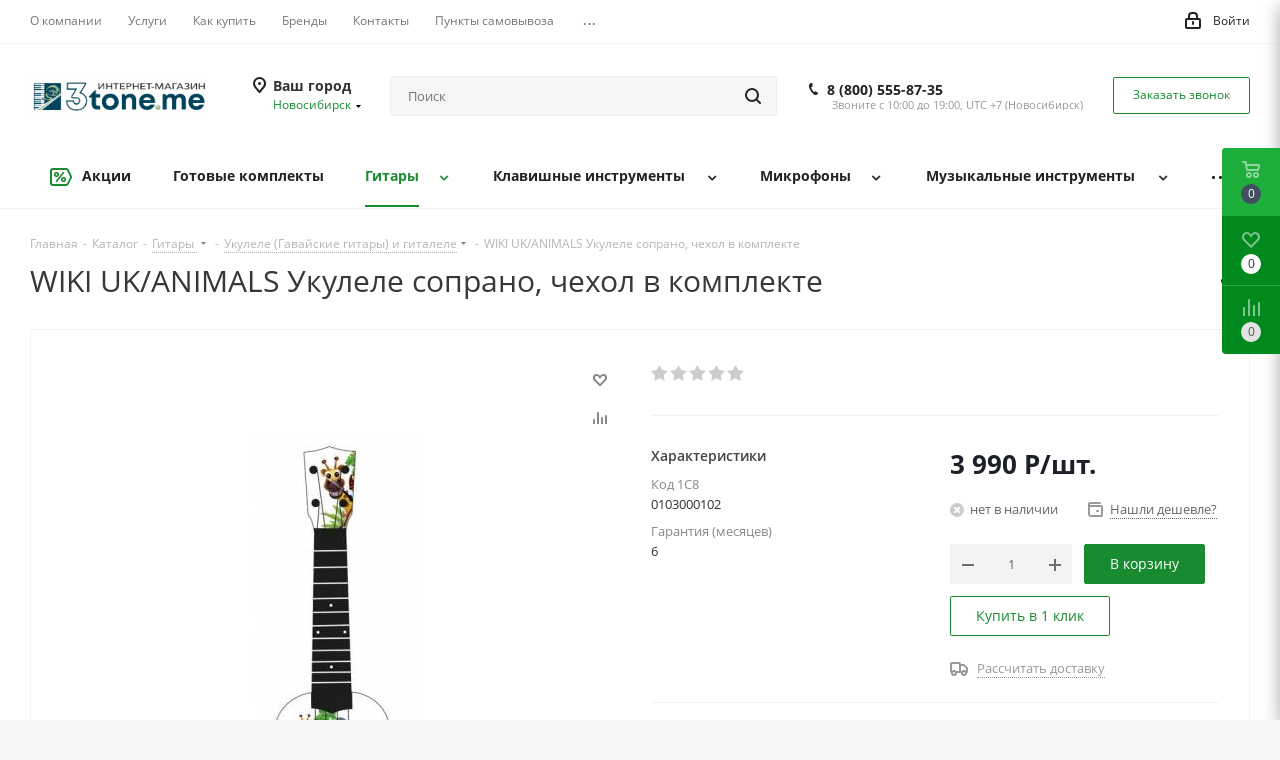

--- FILE ---
content_type: text/html; charset=UTF-8
request_url: https://3tone.me/catalog/gitary/ukulele_gavayskie_gitary/wiki_uk_animals_ukulele_soprano_chekhol_v_komplekte/
body_size: 85011
content:
<!DOCTYPE html>
<html xmlns="http://www.w3.org/1999/xhtml" xml:lang="ru" lang="ru" >
<head><link rel="canonical" href="https://3tone.me/catalog/gitary/ukulele_gavayskie_gitary/wiki_uk_animals_ukulele_soprano_chekhol_v_komplekte/" />
	<title>WIKI UK/ANIMALS Укулеле сопрано, чехол в комплекте купить в интернет-магазине 3tone.me</title>
	<meta name="viewport" content="initial-scale=1.0, width=device-width" />
	<meta name="HandheldFriendly" content="true" />
	<meta name="yes" content="yes" />
	<meta name="apple-mobile-web-app-status-bar-style" content="black" />
	<meta name="SKYPE_TOOLBAR" content="SKYPE_TOOLBAR_PARSER_COMPATIBLE" />
	<meta http-equiv="Content-Type" content="text/html; charset=UTF-8" />
<meta name="keywords" content="интернет-магазин, заказать, купить" />
<meta name="description" content="WIKI UK/ANIMALS Укулеле сопрано, чехол в комплекте купить в интернет магазине 3tone.me. Профессиональный выбор музыкальных инструментов." />

<script data-skip-moving="true">(function(w, d, n) {var cl = "bx-core";var ht = d.documentElement;var htc = ht ? ht.className : undefined;if (htc === undefined || htc.indexOf(cl) !== -1){return;}var ua = n.userAgent;if (/(iPad;)|(iPhone;)/i.test(ua)){cl += " bx-ios";}else if (/Windows/i.test(ua)){cl += ' bx-win';}else if (/Macintosh/i.test(ua)){cl += " bx-mac";}else if (/Linux/i.test(ua) && !/Android/i.test(ua)){cl += " bx-linux";}else if (/Android/i.test(ua)){cl += " bx-android";}cl += (/(ipad|iphone|android|mobile|touch)/i.test(ua) ? " bx-touch" : " bx-no-touch");cl += w.devicePixelRatio && w.devicePixelRatio >= 2? " bx-retina": " bx-no-retina";if (/AppleWebKit/.test(ua)){cl += " bx-chrome";}else if (/Opera/.test(ua)){cl += " bx-opera";}else if (/Firefox/.test(ua)){cl += " bx-firefox";}ht.className = htc ? htc + " " + cl : cl;})(window, document, navigator);</script>


<link href="/bitrix/cache/css/s1/aspro_next/kernel_main/kernel_main_v1.css?175223253123659"  rel="stylesheet" />
<link href="https://fonts.googleapis.com/css?family=Open+Sans:300italic,400italic,600italic,700italic,800italic,400,300,500,600,700,800&subset=latin,cyrillic-ext"  rel="stylesheet" />
<link href="/bitrix/css/aspro.next/notice.min.css?17387713862906"  rel="stylesheet" />
<link href="/bitrix/js/ui/design-tokens/dist/ui.design-tokens.min.css?173877289223463"  rel="stylesheet" />
<link href="/bitrix/js/ui/fonts/opensans/ui.font.opensans.min.css?17386731112320"  rel="stylesheet" />
<link href="/bitrix/js/main/popup/dist/main.popup.bundle.min.css?175207492028056"  rel="stylesheet" />
<link href="/bitrix/js/main/loader/dist/loader.bundle.min.css?17386731102029"  rel="stylesheet" />
<link href="/bitrix/js/main/core/css/core_viewer.min.css?173877301258384"  rel="stylesheet" />
<link href="/bitrix/js/ui/entity-selector/dist/entity-selector.bundle.min.css?175221371521436"  rel="stylesheet" />
<link href="/bitrix/js/ui/design-tokens/air/dist/air-design-tokens.min.css?1752213730104400"  rel="stylesheet" />
<link href="/bitrix/js/ui/switcher/dist/ui.switcher.bundle.min.css?17522137156763"  rel="stylesheet" />
<link href="/bitrix/js/ui/cnt/ui.cnt.min.css?17522137154259"  rel="stylesheet" />
<link href="/bitrix/js/ui/cnt/dist/cnt.bundle.min.css?17522137305784"  rel="stylesheet" />
<link href="/bitrix/js/ui/icon-set/icon-base.min.css?17522137151604"  rel="stylesheet" />
<link href="/bitrix/js/ui/icon-set/outline/style.min.css?175221371585783"  rel="stylesheet" />
<link href="/bitrix/js/ui/icon-set/main/style.min.css?175221371574857"  rel="stylesheet" />
<link href="/bitrix/js/ui/buttons/dist/ui.buttons.bundle.min.css?175221373069724"  rel="stylesheet" />
<link href="/bitrix/js/fileman/html_editor/html-editor.min.css?173877286856257"  rel="stylesheet" />
<link href="/bitrix/cache/css/s1/aspro_next/page_f777602434af88f9b6107800082c9013/page_f777602434af88f9b6107800082c9013_v1.css?175222213429848"  rel="stylesheet" />
<link href="/bitrix/cache/css/s1/aspro_next/default_12d1473d05d3f7c3bc065796de6b0483/default_12d1473d05d3f7c3bc065796de6b0483_v1.css?175222213428736"  rel="stylesheet" />
<link href="/bitrix/panel/main/popup.min.css?173877089820774"  rel="stylesheet" />
<link href="/bitrix/cache/css/s1/aspro_next/template_cc5b5230cd85137fa827c776e80e1d45/template_cc5b5230cd85137fa827c776e80e1d45_v1.css?17522221061143911"  data-template-style="true" rel="stylesheet" />




<script type="extension/settings" data-extension="ui.entity-selector">{"extensions":["catalog.entity-selector","highloadblock.entity-selector","seo.entity-selector"]}</script>
<script type="extension/settings" data-extension="catalog.entity-selector">{"entities":[{"id":"product","options":{"dynamicLoad":true,"dynamicSearch":true,"searchFields":[{"name":"supertitle","type":"string","system":true},{"name":"SEARCH_PROPERTIES","type":"string"},{"name":"PREVIEW_TEXT","type":"string"},{"name":"DETAIL_TEXT","type":"string"},{"name":"PARENT_NAME","type":"string"},{"name":"PARENT_SEARCH_PROPERTIES","type":"string"},{"name":"PARENT_PREVIEW_TEXT","type":"string"},{"name":"PARENT_DETAIL_TEXT","type":"string"}],"itemOptions":{"default":{"avatar":"\/bitrix\/js\/catalog\/entity-selector\/src\/images\/product.svg","captionOptions":{"fitContent":true,"maxWidth":150}}}}},{"id":"product_variation","options":{"dynamicLoad":false,"dynamicSearch":true,"searchFields":[{"name":"supertitle","type":"string","system":true},{"name":"SEARCH_PROPERTIES","type":"string"},{"name":"PREVIEW_TEXT","type":"string"},{"name":"DETAIL_TEXT","type":"string"},{"name":"PARENT_NAME","type":"string"},{"name":"PARENT_SEARCH_PROPERTIES","type":"string"},{"name":"PARENT_PREVIEW_TEXT","type":"string"},{"name":"PARENT_DETAIL_TEXT","type":"string"}],"itemOptions":{"default":{"avatar":"\/bitrix\/js\/catalog\/entity-selector\/src\/images\/product.svg","captionOptions":{"fitContent":true,"maxWidth":150}}}}},{"id":"variation","options":{"dynamicLoad":true,"dynamicSearch":true,"searchFields":[{"name":"supertitle","type":"string","system":true},{"name":"SEARCH_PROPERTIES","type":"string"},{"name":"PREVIEW_TEXT","type":"string"},{"name":"DETAIL_TEXT","type":"string"},{"name":"PARENT_NAME","type":"string"},{"name":"PARENT_SEARCH_PROPERTIES","type":"string"},{"name":"PARENT_PREVIEW_TEXT","type":"string"},{"name":"PARENT_DETAIL_TEXT","type":"string"}],"itemOptions":{"default":{"avatar":"\/bitrix\/js\/catalog\/entity-selector\/src\/images\/product.svg","captionOptions":{"fitContent":true,"maxWidth":150}}}}},{"id":"store","options":{"itemOptions":{"default":{"avatar":"\/bitrix\/js\/catalog\/entity-selector\/src\/images\/store.svg"}}}},{"id":"dynamic","options":{"itemOptions":{"default":{"avatar":"\/bitrix\/js\/catalog\/entity-selector\/src\/images\/dynamic.svg"}}}},{"id":"agent-contractor-product-variation","options":{"dynamicLoad":true,"dynamicSearch":true,"searchFields":[{"name":"supertitle","type":"string","system":true},{"name":"SEARCH_PROPERTIES","type":"string"},{"name":"PREVIEW_TEXT","type":"string"},{"name":"DETAIL_TEXT","type":"string"},{"name":"PARENT_NAME","type":"string"},{"name":"PARENT_SEARCH_PROPERTIES","type":"string"},{"name":"PARENT_PREVIEW_TEXT","type":"string"},{"name":"PARENT_DETAIL_TEXT","type":"string"}],"itemOptions":{"default":{"avatar":"\/bitrix\/js\/catalog\/entity-selector\/src\/images\/product.svg","captionOptions":{"fitContent":true,"maxWidth":150}}}}},{"id":"agent-contractor-section","options":{"dynamicLoad":true,"dynamicSearch":true,"searchFields":[{"name":"supertitle","type":"string","system":true},{"name":"SEARCH_PROPERTIES","type":"string"},{"name":"PREVIEW_TEXT","type":"string"},{"name":"DETAIL_TEXT","type":"string"},{"name":"PARENT_NAME","type":"string"},{"name":"PARENT_SEARCH_PROPERTIES","type":"string"},{"name":"PARENT_PREVIEW_TEXT","type":"string"},{"name":"PARENT_DETAIL_TEXT","type":"string"}],"itemOptions":{"default":{"avatar":"\/bitrix\/js\/catalog\/entity-selector\/src\/images\/product.svg","captionOptions":{"fitContent":true,"maxWidth":150}}},"tagOptions":{"default":{"textColor":"#535c69","bgColor":"#d2f95f"}}}}]}</script>
<script type="extension/settings" data-extension="highloadblock.entity-selector">{"entities":[{"id":"highloadblock-element","options":{"dynamicLoad":true,"dynamicSearch":true}}]}</script>
<script type="extension/settings" data-extension="main.date">{"formats":{"FORMAT_DATE":"DD.MM.YYYY","FORMAT_DATETIME":"DD.MM.YYYY HH:MI:SS","SHORT_DATE_FORMAT":"d.m.Y","MEDIUM_DATE_FORMAT":"j M Y","LONG_DATE_FORMAT":"j F Y","DAY_MONTH_FORMAT":"j F","DAY_SHORT_MONTH_FORMAT":"j M","SHORT_DAY_OF_WEEK_MONTH_FORMAT":"D, j F","SHORT_DAY_OF_WEEK_SHORT_MONTH_FORMAT":"D, j M","DAY_OF_WEEK_MONTH_FORMAT":"l, j F","FULL_DATE_FORMAT":"l, j F  Y","SHORT_TIME_FORMAT":"H:i","LONG_TIME_FORMAT":"H:i:s"}}</script>
<script type="extension/settings" data-extension="currency.currency-core">{"region":"ru"}</script>



<link rel="apple-touch-icon" sizes="180x180" href="/upload/CNext/a7e/a7eafeb057a42e2474df7fa1e07ac9b7.png" />
<style>html {--border-radius:8px;--theme-base-color:#188b30;--theme-base-color-hue:133;--theme-base-color-saturation:71%;--theme-base-color-lightness:32%;--theme-base-opacity-color:#188b301a;--theme-more-color:#188b30;--theme-more-color-hue:133;--theme-more-color-saturation:71%;--theme-more-color-lightness:32%;--theme-lightness-hover-diff:6%;}</style>
<meta property="og:description" content="WIKI UK/ANIMALS - гитара укулеле сопрано, рисунок "животные", WIKI UK/ANIMALS" />
<meta property="og:image" content="https://3tone.me:443/upload/iblock/7d6/7d683bd7ac6935de200c594a1ae4e43b.jpeg" />
<link rel="image_src" href="https://3tone.me:443/upload/iblock/7d6/7d683bd7ac6935de200c594a1ae4e43b.jpeg"  />
<meta property="og:title" content="WIKI UK/ANIMALS Укулеле сопрано, чехол в комплекте купить в интернет-магазине 3tone.me" />
<meta property="og:type" content="website" />
<meta property="og:url" content="https://3tone.me:443/catalog/gitary/ukulele_gavayskie_gitary/wiki_uk_animals_ukulele_soprano_chekhol_v_komplekte/" />



		<!-- Global site tag (gtag.js) - Google Analytics -->
	</head>
<body class="site_s1 fill_bg_y " id="main">
	<div id="panel"></div>
	
	
		<span class='bg_image_site opacity1 fixed' style='background-image:url(/upload/iblock/d69/d6966d706311bcfcd827331720647967.png);'></span>		<!--'start_frame_cache_basketitems-component-block'-->												<div id="ajax_basket"></div>
					<!--'end_frame_cache_basketitems-component-block'-->						
		
					
	<div class="wrapper1  header_bglight catalog_page basket_fly fly2 basket_fill_COLOR side_LEFT catalog_icons_N banner_auto with_fast_view mheader-v1 header-v2 regions_Y fill_Y footer-v1 front-vindex1 mfixed_Y mfixed_view_always title-v1 with_phones ce_cmp store_LIST_AMOUNT">
		


		<div class="header_wrap visible-lg visible-md title-v1">
			<header id="header">
				<div class="top-block top-block-v1">
	<div class="maxwidth-theme">
		<div class="row">
			<div class="col-md-6">
					<ul class="menu topest">
					<li  >
				<a href="/about/"><span>О компании</span></a>
			</li>
					<li  >
				<a href="/services/"><span>Услуги</span></a>
			</li>
					<li  >
				<a href="/help/"><span>Как купить</span></a>
			</li>
					<li  >
				<a href="/info/brands/"><span>Бренды</span></a>
			</li>
					<li  >
				<a href="/contacts/"><span>Контакты</span></a>
			</li>
					<li  >
				<a href="/contacts/stores/"><span>Пункты самовывоза</span></a>
			</li>
					<li  >
				<a href="/projects/"><span>Проекты</span></a>
			</li>
					<li  >
				<a href="/company/vacancy/"><span>Вакансии</span></a>
			</li>
				<li class="more hidden">
			<span>...</span>
			<ul class="dropdown"></ul>
		</li>
	</ul>
			</div>
			<div class="top-block-item pull-right show-fixed top-ctrl">
				<div class="personal_wrap">
					<div class="personal top login twosmallfont">
								
		<!--'start_frame_cache_header-auth-block1'-->							<!-- noindex --><a rel="nofollow" title="Мой кабинет" class="personal-link dark-color animate-load" data-event="jqm" data-param-type="auth" data-param-backurl="/catalog/gitary/ukulele_gavayskie_gitary/wiki_uk_animals_ukulele_soprano_chekhol_v_komplekte/" data-name="auth" href="/personal/"><i class="svg inline  svg-inline-cabinet" aria-hidden="true" title="Мой кабинет"><svg xmlns="http://www.w3.org/2000/svg" width="16" height="17" viewBox="0 0 16 17">
  <defs>
    <style>
      .loccls-1 {
        fill: #222;
        fill-rule: evenodd;
      }
    </style>
  </defs>
  <path class="loccls-1" d="M14,17H2a2,2,0,0,1-2-2V8A2,2,0,0,1,2,6H3V4A4,4,0,0,1,7,0H9a4,4,0,0,1,4,4V6h1a2,2,0,0,1,2,2v7A2,2,0,0,1,14,17ZM11,4A2,2,0,0,0,9,2H7A2,2,0,0,0,5,4V6h6V4Zm3,4H2v7H14V8ZM8,9a1,1,0,0,1,1,1v2a1,1,0,0,1-2,0V10A1,1,0,0,1,8,9Z"/>
</svg>
</i><span class="wrap"><span class="name">Войти</span></span></a><!-- /noindex -->									<!--'end_frame_cache_header-auth-block1'-->						</div>
				</div>
			</div>
					</div>
	</div>
</div>
<div class="header-v3 header-wrapper">
	<div class="logo_and_menu-row">
		<div class="logo-row">
			<div class="maxwidth-theme">
				<div class="row">
					<div class="logo-block col-md-2 col-sm-3">
						<div class="logo colored">
							<a href="/"><img src="/upload/CNext/d05/d055abb7794c968ed4a27de13897aa7e.png" alt="Музыкальный интернет-магазин 3tone.me" title="Музыкальный интернет-магазин 3tone.me" data-src="" /></a>						</div>
					</div>
											<div class="inline-block pull-left">
							<div class="top-description">
								<!--'start_frame_cache_header-regionality-block'-->					<div class="region_wrapper">
			<div class="city_title">Ваш город</div>
			<div class="js_city_chooser colored" data-event="jqm" data-name="city_chooser" data-param-url="%2Fcatalog%2Fgitary%2Fukulele_gavayskie_gitary%2Fwiki_uk_animals_ukulele_soprano_chekhol_v_komplekte%2F" data-param-form_id="city_chooser">
				<span>Новосибирск</span><span class="arrow"><i></i></span>
			</div>
					</div>
	<!--'end_frame_cache_header-regionality-block'-->							</div>
						</div>
										<div class="pull-left search_wrap wide_search">
						<div class="search-block inner-table-block">
											<div class="search-wrapper">
				<div id="title-search_fixed">
					<form action="/catalog/" class="search">
						<div class="search-input-div">
							<input class="search-input" id="title-search-input_fixed" type="text" name="q" value="" placeholder="Поиск" size="20" maxlength="50" autocomplete="off" />
						</div>
						<div class="search-button-div">
							<button class="btn btn-search" type="submit" name="s" value="Найти"><i class="svg svg-search svg-black"></i></button>
							<span class="close-block inline-search-hide"><span class="svg svg-close close-icons"></span></span>
						</div>
					</form>
				</div>
			</div>
							</div>
					</div>
											<div class="pull-right block-link">
							<div class="phone-block with_btn">
																	<div class="inner-table-block">
										<!--'start_frame_cache_common-phones-block-0'-->
	<div class="phone">
		<i class="svg svg-phone"></i>
		<a class="phone-block__item-link" rel="nofollow" href="tel:88005558735">
			8 (800) 555-87-35		</a>
					<div class="dropdown scrollbar">
				<div class="wrap">
											<div class="phone-block__item">
							<a class="phone-block__item-inner phone-block__item-link" rel="nofollow" href="tel:88005558735">
								<span class="phone-block__item-text">
									8 (800) 555-87-35									
																	</span>

															</a>
						</div>
									</div>
			</div>
			</div>
<!--'end_frame_cache_common-phones-block-0'-->										<div class="schedule">
											Звоните с 10:00 до 19:00, UTC +7 (Новосибирск)										</div>
									</div>
																									<div class="inner-table-block">
										<span class="callback-block animate-load twosmallfont colored  white btn-default btn" data-event="jqm" data-param-form_id="CALLBACK" data-name="callback">Заказать звонок</span>
									</div>
															</div>
						</div>
										<div class="pull-right block-link">
																</div>
				</div>
			</div>
		</div>	</div>
	<div class="menu-row middle-block bglight">
		<div class="maxwidth-theme">
			<div class="row">
				<div class="col-md-12">
					<div class="menu-only">
						<nav class="mega-menu sliced">
								<div class="table-menu">
		<table>
			<tr>
														<td class="menu-item unvisible   icon sale_icon  ">
						<div class="wrap">
							<a class="" href="/sale/">
								<div>
																			<i class="svg inline  svg-inline-sale" aria-hidden="true" ><svg id="sale.svg" xmlns="http://www.w3.org/2000/svg" width="22" height="18" viewBox="0 0 22 18">
  <defs>
    <style>
      .cls-1 {
        fill: #fff;
        fill-rule: evenodd;
      }
    </style>
  </defs>
  <path id="Shape" class="cls-1" d="M21.762,7.877a2.765,2.765,0,0,1,0,2.185l-2.935,5.905A2.99,2.99,0,0,1,16,18H3a3,3,0,0,1-3-3V3A3,3,0,0,1,3,0H16a2.989,2.989,0,0,1,2.654,1.63v0L18.676,1.67c0.034,0.068.072,0.132,0.1,0.2Zm-1.946,1.94-2.728,5.463a0.737,0.737,0,0,1-.211.267,0.982,0.982,0,0,1-.815.453H3a1,1,0,0,1-1-1V3A1,1,0,0,1,3,2H16.063a0.982,0.982,0,0,1,.772.389,0.645,0.645,0,0,1,.253.283l2.728,5.463A2.119,2.119,0,0,1,19.816,9.817ZM5.891,12.907l6.7-8.568a0.816,0.816,0,1,1,1.413.816L7.3,13.723A0.816,0.816,0,1,1,5.891,12.907ZM6.5,4A2.5,2.5,0,1,1,4,6.5,2.5,2.5,0,0,1,6.5,4Zm0,1.563a0.937,0.937,0,1,1-.937.937A0.937,0.937,0,0,1,6.5,5.562ZM13.5,9A2.5,2.5,0,1,1,11,11.5,2.5,2.5,0,0,1,13.5,9Zm0,1.563a0.938,0.938,0,1,1-.937.937A0.938,0.938,0,0,1,13.5,10.562Z"/>
</svg>
</i>																		Акции									<div class="line-wrapper"><span class="line"></span></div>
								</div>
							</a>
													</div>
					</td>
														<td class="menu-item unvisible     ">
						<div class="wrap">
							<a class="" href="/muzykalnye-komplekty/">
								<div>
																		Готовые комплекты									<div class="line-wrapper"><span class="line"></span></div>
								</div>
							</a>
													</div>
					</td>
														<td class="menu-item unvisible dropdown wide_menu   active">
						<div class="wrap">
							<a class="dropdown-toggle" href="/catalog/gitary/">
								<div>
																		Гитары										<div class="line-wrapper"><span class="line"></span></div>
								</div>
							</a>
															<span class="tail"></span>
								<div class="dropdown-menu">
									<ul class="menu-wrapper">
																																<li class="  has_img">
																										<a href="" title="">
															<div class="menu_img"><img src="/upload/resize_cache/iblock/748/60_60_1/748afb7a8efa60909256e5d43ad0da3a.png" alt="" title="" /></div>
														</a>
																																					<a href="/catalog/gitary/akusticheskie_gitary/" title="Акустические гитары с металлическими струнами"><span class="name">Акустические гитары с металлическими струнами</span></a>
																							</li>
																																<li class="  has_img">
																										<a href="" title="">
															<div class="menu_img"><img src="/upload/resize_cache/iblock/d05/60_60_1/d05bf483755daf05dfd0d05981d992b3.png" alt="" title="" /></div>
														</a>
																																					<a href="/catalog/gitary/klassicheskie_gitary/" title="Классические гитары с нейлоновыми струнами"><span class="name">Классические гитары с нейлоновыми струнами</span></a>
																							</li>
																																<li class=" active has_img">
																										<a href="" title="">
															<div class="menu_img"><img src="/upload/resize_cache/iblock/2df/60_60_1/2df3a92595edf4246616e9ae6cdc5983.png" alt="" title="" /></div>
														</a>
																																					<a href="/catalog/gitary/ukulele_gavayskie_gitary/" title="Укулеле (Гавайские гитары) и гиталеле"><span class="name">Укулеле (Гавайские гитары) и гиталеле</span></a>
																							</li>
																																<li class="  has_img">
																										<a href="" title="">
															<div class="menu_img"><img src="/upload/resize_cache/iblock/f1d/60_60_1/f1d9c473c2ecae8078015f129aace9a9.png" alt="" title="" /></div>
														</a>
																																					<a href="/catalog/gitary/elektrogitary/" title="Электрогитары"><span class="name">Электрогитары</span></a>
																							</li>
																																<li class="  has_img">
																										<a href="" title="">
															<div class="menu_img"><img src="/upload/resize_cache/iblock/91e/60_60_1/91e5ea4cfd7ec866c7a11824316a0017.jpg" alt="" title="" /></div>
														</a>
																																					<a href="/catalog/gitary/bas_gitary/" title="Бас-гитары"><span class="name">Бас-гитары</span></a>
																							</li>
																																<li class="  has_img">
																										<a href="" title="">
															<div class="menu_img"><img src="/upload/resize_cache/iblock/8c0/60_60_1/8c09e63774c450a1e2f9640edb488050.png" alt="" title="" /></div>
														</a>
																																					<a href="/catalog/gitary/gitary_proizvodstva_rossii/" title="Гитары производства России"><span class="name">Гитары производства России</span></a>
																							</li>
																																<li class="  has_img">
																										<a href="" title="">
															<div class="menu_img"><img src="/upload/resize_cache/iblock/98f/60_60_1/98f9231017482cabe8f5a5c8d168dbc3.png" alt="" title="" /></div>
														</a>
																																					<a href="/catalog/gitary/gitarnoe_oborudovanie/" title="Гитарное оборудование"><span class="name">Гитарное оборудование</span></a>
																							</li>
																																<li class="  has_img">
																										<a href="" title="">
															<div class="menu_img"><img src="/upload/resize_cache/iblock/3fb/60_60_1/3fb7259e8cfb08c2014e904dd02c1b30.png" alt="" title="" /></div>
														</a>
																																					<a href="/catalog/gitary/komplektuyushchie_dlya_gitar/" title="Комплектующие и аксессуары для гитар"><span class="name">Комплектующие и аксессуары для гитар</span></a>
																							</li>
																			</ul>
								</div>
													</div>
					</td>
														<td class="menu-item unvisible dropdown wide_menu   ">
						<div class="wrap">
							<a class="dropdown-toggle" href="/catalog/klavishnye_muzykalnye_instrumenty/">
								<div>
																		Клавишные инструменты									<div class="line-wrapper"><span class="line"></span></div>
								</div>
							</a>
															<span class="tail"></span>
								<div class="dropdown-menu">
									<ul class="menu-wrapper">
																																<li class="  has_img">
																										<a href="" title="">
															<div class="menu_img"><img src="/upload/resize_cache/iblock/349/60_60_1/3491a23ac7774cf0f1ed723475a23fef.png" alt="" title="" /></div>
														</a>
																																					<a href="/catalog/klavishnye_muzykalnye_instrumenty/sintezatory/" title="Синтезаторы"><span class="name">Синтезаторы</span></a>
																							</li>
																																<li class="  has_img">
																										<a href="" title="">
															<div class="menu_img"><img src="/upload/resize_cache/iblock/a52/60_60_1/a526ae5dfe89af957aea972b4f7a8cd4.png" alt="" title="" /></div>
														</a>
																																					<a href="/catalog/klavishnye_muzykalnye_instrumenty/tsifrovye_pianino/" title="Цифровые пианино"><span class="name">Цифровые пианино</span></a>
																							</li>
																																<li class="  has_img">
																										<a href="" title="">
															<div class="menu_img"><img src="/upload/resize_cache/iblock/013/60_60_1/0134061245c4cec95876e188ef1e2b2a.png" alt="" title="" /></div>
														</a>
																																					<a href="/catalog/klavishnye_muzykalnye_instrumenty/midi_klaviatury/" title="Midi-клавиатуры"><span class="name">Midi-клавиатуры</span></a>
																							</li>
																																<li class="  has_img">
																										<a href="" title="">
															<div class="menu_img"><img src="/upload/resize_cache/iblock/561/60_60_1/5615aab4ff0d25d3f64cd6074c9e9fea.png" alt="" title="" /></div>
														</a>
																																					<a href="/catalog/klavishnye_muzykalnye_instrumenty/akusticheskie_klavishnye_instrumenty/" title="Акустические клавишные инструменты"><span class="name">Акустические клавишные инструменты</span></a>
																							</li>
																																<li class="  has_img">
																										<a href="" title="">
															<div class="menu_img"><img src="/upload/resize_cache/iblock/891/60_60_1/891019a198e3bf95f32b4ff7485600ff.png" alt="" title="" /></div>
														</a>
																																					<a href="/catalog/klavishnye_muzykalnye_instrumenty/komplektuyushchie/" title="Комплектующие для клавишных инструментов"><span class="name">Комплектующие для клавишных инструментов</span></a>
																							</li>
																			</ul>
								</div>
													</div>
					</td>
														<td class="menu-item unvisible dropdown wide_menu   ">
						<div class="wrap">
							<a class="dropdown-toggle" href="/catalog/mikrofony/">
								<div>
																		Микрофоны									<div class="line-wrapper"><span class="line"></span></div>
								</div>
							</a>
															<span class="tail"></span>
								<div class="dropdown-menu">
									<ul class="menu-wrapper">
																																<li class="  has_img">
																										<a href="" title="">
															<div class="menu_img"><img src="/upload/resize_cache/iblock/e17/60_60_1/e17d5aa899b606223d4b689f3bf9fa68.jpg" alt="" title="" /></div>
														</a>
																																					<a href="/catalog/mikrofony/vokalnye_mikrofony/" title="Микрофоны шнуровые"><span class="name">Микрофоны шнуровые</span></a>
																							</li>
																																<li class="  has_img">
																										<a href="" title="">
															<div class="menu_img"><img src="/upload/resize_cache/iblock/e9a/60_60_1/e9a41133b0ab449d3d95e255cc163415.png" alt="" title="" /></div>
														</a>
																																					<a href="/catalog/mikrofony/radiosistemy/" title="Микрофоны беспроводные (радиосистемы)"><span class="name">Микрофоны беспроводные (радиосистемы)</span></a>
																							</li>
																																<li class="  has_img">
																										<a href="" title="">
															<div class="menu_img"><img src="/upload/resize_cache/iblock/4f9/60_60_1/4f938a2a9c8fe56adce47ca7d8139a9e.png" alt="" title="" /></div>
														</a>
																																					<a href="/catalog/mikrofony/mikrofony_dlya_konferentsiy/" title="Микрофоны для конференций"><span class="name">Микрофоны для конференций</span></a>
																							</li>
																																<li class="  has_img">
																										<a href="" title="">
															<div class="menu_img"><img src="/upload/resize_cache/iblock/8c9/60_60_1/8c949f413cd9b06c1c986f824316add1.png" alt="" title="" /></div>
														</a>
																																					<a href="/catalog/mikrofony/stoyki_mikrofonnye/" title="Стойки микрофонные"><span class="name">Стойки микрофонные</span></a>
																							</li>
																																<li class="  has_img">
																										<a href="" title="">
															<div class="menu_img"><img src="/upload/resize_cache/iblock/156/60_60_1/15698aab36293a7b11fd1082c555b3cd.png" alt="" title="" /></div>
														</a>
																																					<a href="/catalog/mikrofony/predusiliteli/" title="Предусилители"><span class="name">Предусилители</span></a>
																							</li>
																																<li class="  has_img">
																										<a href="" title="">
															<div class="menu_img"><img src="/upload/resize_cache/iblock/b12/60_60_1/b12190c7aa5da8137a05fe56da31f821.png" alt="" title="" /></div>
														</a>
																																					<a href="/catalog/mikrofony/aksessuary_i_komplektuyushchie_dlya_mikrofonov/" title="Аксессуары и комплектующие для микрофонов"><span class="name">Аксессуары и комплектующие для микрофонов</span></a>
																							</li>
																			</ul>
								</div>
													</div>
					</td>
														<td class="menu-item unvisible dropdown wide_menu   ">
						<div class="wrap">
							<a class="dropdown-toggle" href="/catalog/muzykalnye_instrumenty/">
								<div>
																		Музыкальные инструменты									<div class="line-wrapper"><span class="line"></span></div>
								</div>
							</a>
															<span class="tail"></span>
								<div class="dropdown-menu">
									<ul class="menu-wrapper">
																																<li class="  has_img">
																										<a href="" title="">
															<div class="menu_img"><img src="/upload/resize_cache/iblock/09f/60_60_1/09f2d1994139c394d36cd6bbbaa80872.png" alt="" title="" /></div>
														</a>
																																					<a href="/catalog/muzykalnye_instrumenty/akkordeony_bayany_garmoni/" title="Аккордеоны, баяны, гармони"><span class="name">Аккордеоны, баяны, гармони</span></a>
																							</li>
																																<li class="  has_img">
																										<a href="" title="">
															<div class="menu_img"><img src="/upload/resize_cache/iblock/461/60_60_1/461de5ceecb841e45bfa26304f21ecc3.png" alt="" title="" /></div>
														</a>
																																					<a href="/catalog/muzykalnye_instrumenty/dukhovye_instrumenty/" title="Духовые инструменты"><span class="name">Духовые инструменты</span></a>
																							</li>
																																<li class="  has_img">
																										<a href="" title="">
															<div class="menu_img"><img src="/upload/resize_cache/iblock/584/60_60_1/584cb32839c0370640323d051e571f2d.png" alt="" title="" /></div>
														</a>
																																					<a href="/catalog/muzykalnye_instrumenty/narodnye_instrumenty/" title="Народные инструменты"><span class="name">Народные инструменты</span></a>
																							</li>
																																<li class="  has_img">
																										<a href="" title="">
															<div class="menu_img"><img src="/upload/resize_cache/iblock/0f5/60_60_1/0f56cffc4483e3973068ece2d83e203b.png" alt="" title="" /></div>
														</a>
																																					<a href="/catalog/muzykalnye_instrumenty/smychkovye_instrumenty/" title="Смычковые инструменты"><span class="name">Смычковые инструменты</span></a>
																							</li>
																																<li class="  has_img">
																										<a href="" title="">
															<div class="menu_img"><img src="/upload/resize_cache/iblock/8b9/60_60_1/8b95e2cd9876c80cdb1bc2af2e0fa89f.png" alt="" title="" /></div>
														</a>
																																					<a href="/catalog/muzykalnye_instrumenty/udarnye_ustanovki_barabany_tarelki/" title="Ударные инструменты"><span class="name">Ударные инструменты</span></a>
																							</li>
																																<li class="  has_img">
																										<a href="" title="">
															<div class="menu_img"><img src="/upload/resize_cache/iblock/fcb/60_60_1/fcb4bf9ca099760e80605f85f8279489.png" alt="" title="" /></div>
														</a>
																																					<a href="/catalog/muzykalnye_instrumenty/shumovye_perkussiya_i_prochie/" title="Шумовые, перкуссия и прочие"><span class="name">Шумовые, перкуссия и прочие</span></a>
																							</li>
																																<li class="  has_img">
																										<a href="" title="">
															<div class="menu_img"><img src="/upload/resize_cache/iblock/cdc/60_60_1/cdc52ec7d16d4e27a780c7288a91bbef.png" alt="" title="" /></div>
														</a>
																																					<a href="/catalog/muzykalnye_instrumenty/muzykalnye_komplektuyushchie/" title="Комплектующие для музыкальных инструментов"><span class="name">Комплектующие для музыкальных инструментов</span></a>
																							</li>
																			</ul>
								</div>
													</div>
					</td>
														<td class="menu-item unvisible dropdown wide_menu   ">
						<div class="wrap">
							<a class="dropdown-toggle" href="/catalog/kommutatsiya_dlya_muzykalnogo_oborudovaniya/">
								<div>
																		Коммутация									<div class="line-wrapper"><span class="line"></span></div>
								</div>
							</a>
															<span class="tail"></span>
								<div class="dropdown-menu">
									<ul class="menu-wrapper">
																																<li class="  has_img">
																										<a href="" title="">
															<div class="menu_img"><img src="/upload/resize_cache/iblock/336/60_60_1/336de157968c60165d57d5d8f446b2d8.png" alt="" title="" /></div>
														</a>
																																					<a href="/catalog/kommutatsiya_dlya_muzykalnogo_oborudovaniya/shnury_dlya_akusticheskikh_sistem/" title="Шнуры (готовые)"><span class="name">Шнуры (готовые)</span></a>
																							</li>
																																<li class="  has_img">
																										<a href="" title="">
															<div class="menu_img"><img src="/upload/resize_cache/iblock/e73/60_60_1/e73868d503415bc6359bbd4e9d1caba3.png" alt="" title="" /></div>
														</a>
																																					<a href="/catalog/kommutatsiya_dlya_muzykalnogo_oborudovaniya/akusticheskiy_kabel/" title="Кабели (в бухтах)"><span class="name">Кабели (в бухтах)</span></a>
																							</li>
																																<li class="  has_img">
																										<a href="" title="">
															<div class="menu_img"><img src="/upload/resize_cache/iblock/773/60_60_1/7736a78a1c62edb888d08b07a67a41ca.png" alt="" title="" /></div>
														</a>
																																					<a href="/catalog/kommutatsiya_dlya_muzykalnogo_oborudovaniya/razemy_i_perekhodniki/" title="Разъемы и переходники"><span class="name">Разъемы и переходники</span></a>
																							</li>
																																<li class="  has_img">
																										<a href="" title="">
															<div class="menu_img"><img src="/upload/resize_cache/iblock/ca9/60_60_1/ca9de093b0eb91a1747059d56fec9867.png" alt="" title="" /></div>
														</a>
																																					<a href="/catalog/kommutatsiya_dlya_muzykalnogo_oborudovaniya/multikory/" title="Мультикоры"><span class="name">Мультикоры</span></a>
																							</li>
																																<li class="  has_img">
																										<a href="" title="">
															<div class="menu_img"><img src="/upload/resize_cache/iblock/f40/60_60_1/f401e6d33d8f66ac6ec8f48805345389.png" alt="" title="" /></div>
														</a>
																																					<a href="/catalog/kommutatsiya_dlya_muzykalnogo_oborudovaniya/prochaya_kommutatsiya/" title="Прочая коммутация"><span class="name">Прочая коммутация</span></a>
																							</li>
																			</ul>
								</div>
													</div>
					</td>
														<td class="menu-item unvisible dropdown wide_menu   ">
						<div class="wrap">
							<a class="dropdown-toggle" href="/catalog/zvukovoe_oborudovanie/">
								<div>
																		Звуковое оборудование									<div class="line-wrapper"><span class="line"></span></div>
								</div>
							</a>
															<span class="tail"></span>
								<div class="dropdown-menu">
									<ul class="menu-wrapper">
																																<li class="  has_img">
																										<a href="" title="">
															<div class="menu_img"><img src="/upload/resize_cache/iblock/d3d/60_60_1/d3df074cc0ba0eab76fd43211bf720b6.png" alt="" title="" /></div>
														</a>
																																					<a href="/catalog/zvukovoe_oborudovanie/akustika/" title="Акустика"><span class="name">Акустика</span></a>
																							</li>
																																<li class="  has_img">
																										<a href="" title="">
															<div class="menu_img"><img src="/upload/resize_cache/iblock/31c/60_60_1/31c8f330af4c2046df83b13d7872bf51.png" alt="" title="" /></div>
														</a>
																																					<a href="/catalog/zvukovoe_oborudovanie/usiliteli/" title="Усилители"><span class="name">Усилители</span></a>
																							</li>
																																<li class="  has_img">
																										<a href="" title="">
															<div class="menu_img"><img src="/upload/resize_cache/iblock/ca9/60_60_1/ca9bfda1cde14a0e87341c5743390f70.png" alt="" title="" /></div>
														</a>
																																					<a href="/catalog/zvukovoe_oborudovanie/mikshernye_pulty/" title="Микшерные пульты"><span class="name">Микшерные пульты</span></a>
																							</li>
																																<li class="  has_img">
																										<a href="" title="">
															<div class="menu_img"><img src="/upload/resize_cache/iblock/b3d/60_60_1/j7wvapklps5nodaqp8foqgifk5biltgi.png" alt="" title="" /></div>
														</a>
																																					<a href="/catalog/zvukovoe_oborudovanie/sistemy_personalnogo_monitoringa/" title="Системы персонального мониторинга"><span class="name">Системы персонального мониторинга</span></a>
																							</li>
																																<li class="  has_img">
																										<a href="" title="">
															<div class="menu_img"><img src="/upload/resize_cache/iblock/1a4/60_60_1/1a485523822b4dbfa35a3f2f814fa952.png" alt="" title="" /></div>
														</a>
																																					<a href="/catalog/zvukovoe_oborudovanie/zvukousilitelnye_komplekty/" title="Звукоусилительные комплекты"><span class="name">Звукоусилительные комплекты</span></a>
																							</li>
																																<li class="  has_img">
																										<a href="" title="">
															<div class="menu_img"><img src="/upload/resize_cache/iblock/1e8/60_60_1/5ko79e3614yqon1rtn1ifd4uun0199x4.png" alt="" title="" /></div>
														</a>
																																					<a href="/catalog/zvukovoe_oborudovanie/oborudovanie_dlya_konferentsiy_i_prezentatsiy/" title="Оборудование для конференций и презентаций"><span class="name">Оборудование для конференций и презентаций</span></a>
																							</li>
																																<li class="  has_img">
																										<a href="" title="">
															<div class="menu_img"><img src="/upload/resize_cache/iblock/a45/60_60_1/lokignmuzc1ihpt7m4qxulfioacphn3u.jpg" alt="" title="" /></div>
														</a>
																																					<a href="/catalog/zvukovoe_oborudovanie/ekskursionnoe_oborudovanie/" title="Экскурсионное оборудование"><span class="name">Экскурсионное оборудование</span></a>
																							</li>
																																<li class="  has_img">
																										<a href="" title="">
															<div class="menu_img"><img src="/upload/resize_cache/iblock/e0f/60_60_1/e0f831e5e6129499b8ca3b0713531a29.png" alt="" title="" /></div>
														</a>
																																					<a href="/catalog/zvukovoe_oborudovanie/karaoke_sistemy/" title="Караоке-системы"><span class="name">Караоке-системы</span></a>
																							</li>
																																<li class="  has_img">
																										<a href="" title="">
															<div class="menu_img"><img src="/upload/resize_cache/iblock/b8a/60_60_1/b8a4c5c607e57763887a7a7817b15d1b.png" alt="" title="" /></div>
														</a>
																																					<a href="/catalog/zvukovoe_oborudovanie/aksessuary_i_zapchasti_dlya_akusticheskikh_sistem/" title="Комплектующие для звукового оборудования"><span class="name">Комплектующие для звукового оборудования</span></a>
																							</li>
																			</ul>
								</div>
													</div>
					</td>
														<td class="menu-item unvisible dropdown wide_menu   ">
						<div class="wrap">
							<a class="dropdown-toggle" href="/catalog/studiynoe_oborudovanie/">
								<div>
																		Студийное оборудование									<div class="line-wrapper"><span class="line"></span></div>
								</div>
							</a>
															<span class="tail"></span>
								<div class="dropdown-menu">
									<ul class="menu-wrapper">
																																<li class="  has_img">
																										<a href="" title="">
															<div class="menu_img"><img src="/upload/resize_cache/iblock/e1c/60_60_1/e1c051f6996a23b1167f5544a1c5aaeb.png" alt="" title="" /></div>
														</a>
																																					<a href="/catalog/studiynoe_oborudovanie/zvukovye_karty/" title="Звуковые карты, портостудии, рекордеры"><span class="name">Звуковые карты, портостудии, рекордеры</span></a>
																							</li>
																																<li class="  has_img">
																										<a href="" title="">
															<div class="menu_img"><img src="/upload/resize_cache/iblock/368/60_60_1/3689949578fe674fa12c504e683766ff.png" alt="" title="" /></div>
														</a>
																																					<a href="/catalog/studiynoe_oborudovanie/monitory_studiynye_1/" title="Студийные мониторы"><span class="name">Студийные мониторы</span></a>
																							</li>
																																<li class="  has_img">
																										<a href="" title="">
															<div class="menu_img"><img src="/upload/resize_cache/iblock/f21/60_60_1/f21f7a1066e324a1006cb764ea58960b.jpg" alt="" title="" /></div>
														</a>
																																					<a href="/catalog/studiynoe_oborudovanie/naushniki/" title="Наушники и аксессуары"><span class="name">Наушники и аксессуары</span></a>
																							</li>
																																<li class="  has_img">
																										<a href="" title="">
															<div class="menu_img"><img src="/upload/resize_cache/iblock/d01/60_60_1/d0147eb9ed058dec9540205875a6229b.png" alt="" title="" /></div>
														</a>
																																					<a href="/catalog/studiynoe_oborudovanie/mikshery_passivnye_1/" title="Микшеры"><span class="name">Микшеры</span></a>
																							</li>
																																<li class="  has_img">
																										<a href="" title="">
															<div class="menu_img"><img src="/upload/resize_cache/iblock/7b0/60_60_1/7b0f5ee7d0c2c7416dcfcc9d3355fd6c.png" alt="" title="" /></div>
														</a>
																																					<a href="/catalog/studiynoe_oborudovanie/kompressory_i_krossovery/" title="Приборы обработки звука"><span class="name">Приборы обработки звука</span></a>
																							</li>
																																<li class="  has_img">
																										<a href="" title="">
															<div class="menu_img"><img src="/upload/resize_cache/iblock/04b/60_60_1/04b54e56aaa871fcfd0eb391e2e3a146.png" alt="" title="" /></div>
														</a>
																																					<a href="/catalog/studiynoe_oborudovanie/direkt_boksy/" title="Директ-боксы"><span class="name">Директ-боксы</span></a>
																							</li>
																																<li class="  has_img">
																										<a href="" title="">
															<div class="menu_img"><img src="/upload/resize_cache/iblock/4a8/60_60_1/4a849493e9957679dcdc138644dc19b2.png" alt="" title="" /></div>
														</a>
																																					<a href="/catalog/studiynoe_oborudovanie/studiynye_aksessuary/" title="Комплектующие для студийного оборудования"><span class="name">Комплектующие для студийного оборудования</span></a>
																							</li>
																																<li class="  has_img">
																										<a href="" title="">
															<div class="menu_img"><img src="/upload/resize_cache/iblock/ab1/60_60_1/ab1f0add8f46f04d4c4954cc7257e112.png" alt="" title="" /></div>
														</a>
																																					<a href="/catalog/studiynoe_oborudovanie/zvukoizolyatsiya_i_zvukopogloshchenie/" title="Звукоизоляция и звукопоглощение"><span class="name">Звукоизоляция и звукопоглощение</span></a>
																							</li>
																			</ul>
								</div>
													</div>
					</td>
														<td class="menu-item unvisible dropdown wide_menu   ">
						<div class="wrap">
							<a class="dropdown-toggle" href="/catalog/dj_oborudovanie/">
								<div>
																		Оборудование и аксессуары для Ди-Джеев									<div class="line-wrapper"><span class="line"></span></div>
								</div>
							</a>
															<span class="tail"></span>
								<div class="dropdown-menu">
									<ul class="menu-wrapper">
																																<li class="  has_img">
																										<a href="" title="">
															<div class="menu_img"><img src="/upload/resize_cache/iblock/265/60_60_1/26589029a76bda7e72c8a03f0e59c756.png" alt="" title="" /></div>
														</a>
																																					<a href="/catalog/dj_oborudovanie/proigryvateli_vinilovykh_diskov/" title="Звуковоспроизводящее оборудование"><span class="name">Звуковоспроизводящее оборудование</span></a>
																							</li>
																																<li class="  has_img">
																										<a href="" title="">
															<div class="menu_img"><img src="/upload/resize_cache/iblock/d6f/60_60_1/d6f6edcca84e05e99dc47c39cbd82be5.png" alt="" title="" /></div>
														</a>
																																					<a href="/catalog/dj_oborudovanie/kontrollery/" title="DJ-оборудование и аксессуары"><span class="name">DJ-оборудование и аксессуары</span></a>
																							</li>
																																<li class="  has_img">
																										<a href="" title="">
															<div class="menu_img"><img src="/upload/resize_cache/iblock/48e/60_60_1/48e3061b5d986142f775d3fb0092a10e.png" alt="" title="" /></div>
														</a>
																																					<a href="/catalog/dj_oborudovanie/professionalnye_naushniki_dlya_didzheev/" title="Наушники и аксессуары для DJ"><span class="name">Наушники и аксессуары для DJ</span></a>
																							</li>
																			</ul>
								</div>
													</div>
					</td>
														<td class="menu-item unvisible dropdown wide_menu   ">
						<div class="wrap">
							<a class="dropdown-toggle" href="/catalog/svet_i_effekty/">
								<div>
																		Световое оборудование и эффекты									<div class="line-wrapper"><span class="line"></span></div>
								</div>
							</a>
															<span class="tail"></span>
								<div class="dropdown-menu">
									<ul class="menu-wrapper">
																																<li class="  has_img">
																										<a href="" title="">
															<div class="menu_img"><img src="/upload/resize_cache/iblock/047/60_60_1/0470b6b664fd6679236c0601c2201324.png" alt="" title="" /></div>
														</a>
																																					<a href="/catalog/svet_i_effekty/svetovye_pribory/" title="Световые приборы"><span class="name">Световые приборы</span></a>
																							</li>
																																<li class="  has_img">
																										<a href="" title="">
															<div class="menu_img"><img src="/upload/resize_cache/iblock/832/60_60_1/832f37672a2541fbf9d57f009f875fa6.png" alt="" title="" /></div>
														</a>
																																					<a href="/catalog/svet_i_effekty/generatory_effektov/" title="Генераторы эффектов"><span class="name">Генераторы эффектов</span></a>
																							</li>
																																<li class="  has_img">
																										<a href="" title="">
															<div class="menu_img"><img src="/upload/resize_cache/iblock/4c2/60_60_1/4c25265d6875cc072b45063c8f513c72.png" alt="" title="" /></div>
														</a>
																																					<a href="/catalog/svet_i_effekty/zerkalnye_shary/" title="Зеркальные шары"><span class="name">Зеркальные шары</span></a>
																							</li>
																																<li class="  has_img">
																										<a href="" title="">
															<div class="menu_img"><img src="/upload/resize_cache/iblock/aca/60_60_1/acab73f0aa84d9dc54c7cd38ad3dce05.png" alt="" title="" /></div>
														</a>
																																					<a href="/catalog/svet_i_effekty/led_ekrany/" title="LED экраны, кулисы, напольные покрытия"><span class="name">LED экраны, кулисы, напольные покрытия</span></a>
																							</li>
																																<li class="  has_img">
																										<a href="" title="">
															<div class="menu_img"><img src="/upload/resize_cache/iblock/c43/60_60_1/c431283c1f7930b238afb1b9480905ae.png" alt="" title="" /></div>
														</a>
																																					<a href="/catalog/svet_i_effekty/stoyki_i_aksessuary/" title="Стойки и аксессуары"><span class="name">Стойки и аксессуары</span></a>
																							</li>
																																<li class="  has_img">
																										<a href="" title="">
															<div class="menu_img"><img src="/upload/resize_cache/iblock/1db/60_60_1/1dbcbd681d258c518df31002b30efd20.png" alt="" title="" /></div>
														</a>
																																					<a href="/catalog/svet_i_effekty/sistemy_upravleniya_svetom_i_effektami/" title="Системы управления светом и эффектами"><span class="name">Системы управления светом и эффектами</span></a>
																							</li>
																			</ul>
								</div>
													</div>
					</td>
														<td class="menu-item unvisible dropdown wide_menu   ">
						<div class="wrap">
							<a class="dropdown-toggle" href="/catalog/videooborudovanie/">
								<div>
																		Видеооборудование									<div class="line-wrapper"><span class="line"></span></div>
								</div>
							</a>
															<span class="tail"></span>
								<div class="dropdown-menu">
									<ul class="menu-wrapper">
																																<li class="  has_img">
																										<a href="" title="">
															<div class="menu_img"><img src="/upload/resize_cache/iblock/945/60_60_1/945c2f264972edeaa52e5a99b225de11.png" alt="" title="" /></div>
														</a>
																																					<a href="/catalog/videooborudovanie/svetodiodnye_ekrany_i_zanavesy/" title="Светодиодные экраны и занавесы"><span class="name">Светодиодные экраны и занавесы</span></a>
																							</li>
																																<li class="  has_img">
																										<a href="" title="">
															<div class="menu_img"><img src="/upload/resize_cache/iblock/5a2/60_60_1/5a2cc5dd0fdd068bb2b67add4265d73f.png" alt="" title="" /></div>
														</a>
																																					<a href="/catalog/videooborudovanie/proektsionnoe_oborudovanie/" title="Проекционное оборудование"><span class="name">Проекционное оборудование</span></a>
																							</li>
																																<li class="  has_img">
																										<a href="" title="">
															<div class="menu_img"><img src="/upload/resize_cache/iblock/c5a/60_60_1/c5a342575f1f9dff4eddec51e91cbbf4.png" alt="" title="" /></div>
														</a>
																																					<a href="/catalog/videooborudovanie/videomikshery_i_prochee_videooborudovanie/" title="Видеомикшеры и прочее видеооборудование"><span class="name">Видеомикшеры и прочее видеооборудование</span></a>
																							</li>
																			</ul>
								</div>
													</div>
					</td>
														<td class="menu-item unvisible dropdown wide_menu   ">
						<div class="wrap">
							<a class="dropdown-toggle" href="/catalog/schenicheskoe_oborudovanie/">
								<div>
																		Сценическое оборудование									<div class="line-wrapper"><span class="line"></span></div>
								</div>
							</a>
															<span class="tail"></span>
								<div class="dropdown-menu">
									<ul class="menu-wrapper">
																																<li class="  has_img">
																										<a href="" title="">
															<div class="menu_img"><img src="/upload/resize_cache/iblock/974/60_60_1/9748d7826ce2ab39becd2fa88feea198.jpg" alt="" title="" /></div>
														</a>
																																					<a href="/catalog/schenicheskoe_oborudovanie/stoyki_dlya_svetovogo_oborudovaniya/" title="Стойки для светового оборудования"><span class="name">Стойки для светового оборудования</span></a>
																							</li>
																																<li class="  has_img">
																										<a href="" title="">
															<div class="menu_img"><img src="/upload/resize_cache/iblock/b92/60_60_1/b92f472d485184db32112f4516790405.png" alt="" title="" /></div>
														</a>
																																					<a href="/catalog/schenicheskoe_oborudovanie/allyuminievye_i_stalnye_konstruktsii/" title="Алюминиевые и стальные конструкции"><span class="name">Алюминиевые и стальные конструкции</span></a>
																							</li>
																																<li class="  has_img">
																										<a href="" title="">
															<div class="menu_img"><img src="/upload/resize_cache/iblock/1de/60_60_1/1ded67045b2c1bf8463b58cc203f586d.png" alt="" title="" /></div>
														</a>
																																					<a href="/catalog/schenicheskoe_oborudovanie/raskhodnye_materialy_dlya_stseny/" title="Расходные материалы для сцены"><span class="name">Расходные материалы для сцены</span></a>
																							</li>
																																<li class="  has_img">
																										<a href="" title="">
															<div class="menu_img"><img src="/upload/resize_cache/iblock/3ff/60_60_1/3ff8015bee16f024038ba1d4679cb012.png" alt="" title="" /></div>
														</a>
																																					<a href="/catalog/schenicheskoe_oborudovanie/aksessuary_i_oborudovanie_dlya_installyatsiy/" title="Аксессуары и оборудование для инсталляций"><span class="name">Аксессуары и оборудование для инсталляций</span></a>
																							</li>
																																<li class="  has_img">
																										<a href="" title="">
															<div class="menu_img"><img src="/upload/resize_cache/iblock/44c/60_60_1/44cda6e7184690c7e8ad57b72697d164.png" alt="" title="" /></div>
														</a>
																																					<a href="/catalog/schenicheskoe_oborudovanie/furnitura_dlya_keysov/" title="Фурнитура для кейсов"><span class="name">Фурнитура для кейсов</span></a>
																							</li>
																			</ul>
								</div>
													</div>
					</td>
														<td class="menu-item unvisible dropdown wide_menu   ">
						<div class="wrap">
							<a class="dropdown-toggle" href="/catalog/uchebnye_materialy_i_literatura/">
								<div>
																		Учебные материалы и литература									<div class="line-wrapper"><span class="line"></span></div>
								</div>
							</a>
															<span class="tail"></span>
								<div class="dropdown-menu">
									<ul class="menu-wrapper">
																																<li class="  has_img">
																										<a href="" title="">
															<div class="menu_img"><img src="/upload/resize_cache/iblock/df4/60_60_1/df402fe6852672993dbebe6d7e6bee44.png" alt="" title="" /></div>
														</a>
																																					<a href="/catalog/uchebnye_materialy_i_literatura/elektronnye_uchebnye_posobiya/" title="Электронные учебные пособия"><span class="name">Электронные учебные пособия</span></a>
																							</li>
																																<li class="  has_img">
																										<a href="" title="">
															<div class="menu_img"><img src="/upload/resize_cache/iblock/efb/60_60_1/efb84d1c33100d7e918e59efc19d12a7.png" alt="" title="" /></div>
														</a>
																																					<a href="/catalog/uchebnye_materialy_i_literatura/samouchiteli/" title="Самоучители"><span class="name">Самоучители</span></a>
																							</li>
																																<li class="  has_img">
																										<a href="" title="">
															<div class="menu_img"><img src="/upload/resize_cache/iblock/27f/60_60_1/27f5285bfe8cc430d6b65b89c1152700.png" alt="" title="" /></div>
														</a>
																																					<a href="/catalog/uchebnye_materialy_i_literatura/notnye_izdaniya/" title="Нотные издания"><span class="name">Нотные издания</span></a>
																							</li>
																																<li class="  has_img">
																										<a href="" title="">
															<div class="menu_img"><img src="/upload/resize_cache/iblock/fae/60_60_1/fae2dc218059d5980a798fa4c09b0b07.png" alt="" title="" /></div>
														</a>
																																					<a href="/catalog/uchebnye_materialy_i_literatura/pechatnye_izdaniya/" title="Печатные издания"><span class="name">Печатные издания</span></a>
																							</li>
																			</ul>
								</div>
													</div>
					</td>
														<td class="menu-item unvisible  wide_menu   ">
						<div class="wrap">
							<a class="" href="/catalog/arkhiv_tovarov/">
								<div>
																		Архив товаров									<div class="line-wrapper"><span class="line"></span></div>
								</div>
							</a>
													</div>
					</td>
														<td class="menu-item unvisible  wide_menu   ">
						<div class="wrap">
							<a class="" href="/catalog/suvenirnaya_produktsiya/">
								<div>
																		Сувенирная продукция									<div class="line-wrapper"><span class="line"></span></div>
								</div>
							</a>
													</div>
					</td>
				
				<td class="menu-item dropdown js-dropdown nosave unvisible">
					<div class="wrap">
						<a class="dropdown-toggle more-items" href="#">
							<span>Ещё</span>
						</a>
						<span class="tail"></span>
						<ul class="dropdown-menu"></ul>
					</div>
				</td>

			</tr>
		</table>
	</div>
						</nav>
					</div>
				</div>
			</div>
		</div>
	</div>
	<div class="line-row visible-xs"></div>
</div>			</header>
		</div>

					<div id="headerfixed">
				<div class="maxwidth-theme">
	<div class="logo-row v2 row margin0 menu-row">
		<div class="inner-table-block nopadding logo-block">
			<div class="logo colored">
				<a href="/"><img src="/upload/CNext/e56/e564888d2a019af1a689112fd2b8be34.png" alt="Музыкальный интернет-магазин 3tone.me" title="Музыкальный интернет-магазин 3tone.me" data-src="" /></a>			</div>
		</div>
		<div class="inner-table-block menu-block">
			<div class="navs table-menu js-nav">
								<nav class="mega-menu sliced">
					<!-- noindex -->
								<div class="table-menu ">
		<table>
			<tr>
									
										<td class="menu-item unvisible dropdown catalog  active">
						<div class="wrap">
							<a class="dropdown-toggle" href="/catalog/">
								<div>
																		Каталог									<div class="line-wrapper"><span class="line"></span></div>
								</div>
							</a>
															<span class="tail"></span>
								<div class="dropdown-menu ">
									
										<div class="customScrollbar scrollbar">
											<ul class="menu-wrapper " >
																																																			<li class="dropdown-submenu  active has_img parent-items">
																																			<a href="/catalog/gitary/" title="Гитары	"><span class="name">Гитары	</span><span class="arrow"><i></i></span></a>
															<ul class="dropdown-menu toggle_menu">
																	<li class="menu-item   ">
							<a href="/catalog/gitary/akusticheskie_gitary/" title="Акустические гитары с металлическими струнами"><span class="name">Акустические гитары с металлическими струнами</span></a>
													</li>
																	<li class="menu-item   ">
							<a href="/catalog/gitary/klassicheskie_gitary/" title="Классические гитары с нейлоновыми струнами"><span class="name">Классические гитары с нейлоновыми струнами</span></a>
													</li>
																	<li class="menu-item   active">
							<a href="/catalog/gitary/ukulele_gavayskie_gitary/" title="Укулеле (Гавайские гитары) и гиталеле"><span class="name">Укулеле (Гавайские гитары) и гиталеле</span></a>
													</li>
																	<li class="menu-item   ">
							<a href="/catalog/gitary/elektrogitary/" title="Электрогитары"><span class="name">Электрогитары</span></a>
													</li>
																	<li class="menu-item   ">
							<a href="/catalog/gitary/bas_gitary/" title="Бас-гитары"><span class="name">Бас-гитары</span></a>
													</li>
																	<li class="menu-item   ">
							<a href="/catalog/gitary/gitary_proizvodstva_rossii/" title="Гитары производства России"><span class="name">Гитары производства России</span></a>
													</li>
																	<li class="menu-item  dropdown-submenu ">
							<a href="/catalog/gitary/gitarnoe_oborudovanie/" title="Гитарное оборудование"><span class="name">Гитарное оборудование</span></a>
															<ul class="dropdown-menu">
																			<li class="menu-item ">
											<a href="/catalog/gitary/gitarnoe_oborudovanie/kombo_usiliteli_kabinety_golovy/" title="Комбо-усилители, кабинеты, головы"><span class="name">Комбо-усилители, кабинеты, головы</span></a>
										</li>
																			<li class="menu-item ">
											<a href="/catalog/gitary/gitarnoe_oborudovanie/gitarnye_pedali_effektov/" title="Педали эффектов"><span class="name">Педали эффектов</span></a>
										</li>
																			<li class="menu-item ">
											<a href="/catalog/gitary/gitarnoe_oborudovanie/gitarnye_protsessory_effektov/" title="Процессоры эффектов"><span class="name">Процессоры эффектов</span></a>
										</li>
																	</ul>
								
													</li>
																	<li class="menu-item  dropdown-submenu ">
							<a href="/catalog/gitary/komplektuyushchie_dlya_gitar/" title="Комплектующие и аксессуары для гитар"><span class="name">Комплектующие и аксессуары для гитар</span></a>
															<ul class="dropdown-menu">
																			<li class="menu-item ">
											<a href="/catalog/gitary/komplektuyushchie_dlya_gitar/struny_dlya_gitary/" title="Струны для гитар"><span class="name">Струны для гитар</span></a>
										</li>
																			<li class="menu-item ">
											<a href="/catalog/gitary/komplektuyushchie_dlya_gitar/tuner_dlya_gitary/" title="Тюнеры, метрономы, камертоны"><span class="name">Тюнеры, метрономы, камертоны</span></a>
										</li>
																			<li class="menu-item ">
											<a href="/catalog/gitary/komplektuyushchie_dlya_gitar/chekhly_dlya_gitary/" title="Чехлы для гитар"><span class="name">Чехлы для гитар</span></a>
										</li>
																			<li class="menu-item ">
											<a href="/catalog/gitary/komplektuyushchie_dlya_gitar/remni_dlya_gitar/" title="Ремни гитарные"><span class="name">Ремни гитарные</span></a>
										</li>
																			<li class="menu-item ">
											<a href="/catalog/gitary/komplektuyushchie_dlya_gitar/stoyki_i_krepleniya_gitarnye/" title="Стойки и крепления гитарные"><span class="name">Стойки и крепления гитарные</span></a>
										</li>
																			<li class="menu-item ">
											<a href="/catalog/gitary/komplektuyushchie_dlya_gitar/stul_guitar/" title="Стулья, табуреты, банкетки"><span class="name">Стулья, табуреты, банкетки</span></a>
										</li>
																			<li class="menu-item ">
											<a href="/catalog/gitary/komplektuyushchie_dlya_gitar/pyupitry_dlya_not/" title="Пюпитры (подставки для нот)"><span class="name">Пюпитры (подставки для нот)</span></a>
										</li>
																			<li class="menu-item ">
											<a href="/catalog/gitary/komplektuyushchie_dlya_gitar/aksessuary_i_komplektuyushchie/" title="Аксессуары для гитаристов"><span class="name">Аксессуары для гитаристов</span></a>
										</li>
																	</ul>
								
													</li>
														</ul>
																																														</li>
																																																			<li class="dropdown-submenu   has_img parent-items">
																																			<a href="/catalog/klavishnye_muzykalnye_instrumenty/" title="Клавишные инструменты"><span class="name">Клавишные инструменты</span><span class="arrow"><i></i></span></a>
															<ul class="dropdown-menu toggle_menu">
																	<li class="menu-item   ">
							<a href="/catalog/klavishnye_muzykalnye_instrumenty/sintezatory/" title="Синтезаторы"><span class="name">Синтезаторы</span></a>
													</li>
																	<li class="menu-item   ">
							<a href="/catalog/klavishnye_muzykalnye_instrumenty/tsifrovye_pianino/" title="Цифровые пианино"><span class="name">Цифровые пианино</span></a>
													</li>
																	<li class="menu-item   ">
							<a href="/catalog/klavishnye_muzykalnye_instrumenty/midi_klaviatury/" title="Midi-клавиатуры"><span class="name">Midi-клавиатуры</span></a>
													</li>
																	<li class="menu-item   ">
							<a href="/catalog/klavishnye_muzykalnye_instrumenty/akusticheskie_klavishnye_instrumenty/" title="Акустические клавишные инструменты"><span class="name">Акустические клавишные инструменты</span></a>
													</li>
																	<li class="menu-item  dropdown-submenu ">
							<a href="/catalog/klavishnye_muzykalnye_instrumenty/komplektuyushchie/" title="Комплектующие для клавишных инструментов"><span class="name">Комплектующие для клавишных инструментов</span></a>
															<ul class="dropdown-menu">
																			<li class="menu-item ">
											<a href="/catalog/klavishnye_muzykalnye_instrumenty/komplektuyushchie/stoyki_klavishnye/" title="Стойки клавишные"><span class="name">Стойки клавишные</span></a>
										</li>
																			<li class="menu-item ">
											<a href="/catalog/klavishnye_muzykalnye_instrumenty/komplektuyushchie/banketki_dlya_pianino/" title="Стульчики для пианиста"><span class="name">Стульчики для пианиста</span></a>
										</li>
																			<li class="menu-item ">
											<a href="/catalog/klavishnye_muzykalnye_instrumenty/komplektuyushchie/stoyki_pyupitr/" title="Подставки для нот (пюпитры)"><span class="name">Подставки для нот (пюпитры)</span></a>
										</li>
																			<li class="menu-item ">
											<a href="/catalog/klavishnye_muzykalnye_instrumenty/komplektuyushchie/metronomy_kamertony/" title="Метрономы и камертоны"><span class="name">Метрономы и камертоны</span></a>
										</li>
																			<li class="menu-item ">
											<a href="/catalog/klavishnye_muzykalnye_instrumenty/komplektuyushchie/pedali_susteyna/" title="Педали сустейна и прочие комлектующие для клавишных"><span class="name">Педали сустейна и прочие комлектующие для клавишных</span></a>
										</li>
																			<li class="menu-item ">
											<a href="/catalog/klavishnye_muzykalnye_instrumenty/komplektuyushchie/adaptery_setevye/" title="Адаптеры для клавишных инструментов"><span class="name">Адаптеры для клавишных инструментов</span></a>
										</li>
																			<li class="menu-item ">
											<a href="/catalog/klavishnye_muzykalnye_instrumenty/komplektuyushchie/chekhly_i_nakidki/" title="Чехлы и накидки для клавишных"><span class="name">Чехлы и накидки для клавишных</span></a>
										</li>
																			<li class="menu-item ">
											<a href="/catalog/klavishnye_muzykalnye_instrumenty/komplektuyushchie/kombo_usiliteli_klavishnye/" title="Комбо-усилители клавишные"><span class="name">Комбо-усилители клавишные</span></a>
										</li>
																	</ul>
								
													</li>
														</ul>
																																														</li>
																																																			<li class="dropdown-submenu   has_img parent-items">
																																			<a href="/catalog/mikrofony/" title="Микрофоны"><span class="name">Микрофоны</span><span class="arrow"><i></i></span></a>
															<ul class="dropdown-menu toggle_menu">
																	<li class="menu-item   ">
							<a href="/catalog/mikrofony/vokalnye_mikrofony/" title="Микрофоны шнуровые"><span class="name">Микрофоны шнуровые</span></a>
													</li>
																	<li class="menu-item   ">
							<a href="/catalog/mikrofony/radiosistemy/" title="Микрофоны беспроводные (радиосистемы)"><span class="name">Микрофоны беспроводные (радиосистемы)</span></a>
													</li>
																	<li class="menu-item   ">
							<a href="/catalog/mikrofony/mikrofony_dlya_konferentsiy/" title="Микрофоны для конференций"><span class="name">Микрофоны для конференций</span></a>
													</li>
																	<li class="menu-item   ">
							<a href="/catalog/mikrofony/stoyki_mikrofonnye/" title="Стойки микрофонные"><span class="name">Стойки микрофонные</span></a>
													</li>
																	<li class="menu-item   ">
							<a href="/catalog/mikrofony/predusiliteli/" title="Предусилители"><span class="name">Предусилители</span></a>
													</li>
																	<li class="menu-item   ">
							<a href="/catalog/mikrofony/aksessuary_i_komplektuyushchie_dlya_mikrofonov/" title="Аксессуары и комплектующие для микрофонов"><span class="name">Аксессуары и комплектующие для микрофонов</span></a>
													</li>
														</ul>
																																														</li>
																																																			<li class="dropdown-submenu   has_img parent-items">
																																			<a href="/catalog/muzykalnye_instrumenty/" title="Музыкальные инструменты"><span class="name">Музыкальные инструменты</span><span class="arrow"><i></i></span></a>
															<ul class="dropdown-menu toggle_menu">
																	<li class="menu-item   ">
							<a href="/catalog/muzykalnye_instrumenty/akkordeony_bayany_garmoni/" title="Аккордеоны, баяны, гармони"><span class="name">Аккордеоны, баяны, гармони</span></a>
													</li>
																	<li class="menu-item   ">
							<a href="/catalog/muzykalnye_instrumenty/dukhovye_instrumenty/" title="Духовые инструменты"><span class="name">Духовые инструменты</span></a>
													</li>
																	<li class="menu-item   ">
							<a href="/catalog/muzykalnye_instrumenty/narodnye_instrumenty/" title="Народные инструменты"><span class="name">Народные инструменты</span></a>
													</li>
																	<li class="menu-item   ">
							<a href="/catalog/muzykalnye_instrumenty/smychkovye_instrumenty/" title="Смычковые инструменты"><span class="name">Смычковые инструменты</span></a>
													</li>
																	<li class="menu-item  dropdown-submenu ">
							<a href="/catalog/muzykalnye_instrumenty/udarnye_ustanovki_barabany_tarelki/" title="Ударные инструменты"><span class="name">Ударные инструменты</span></a>
															<ul class="dropdown-menu">
																			<li class="menu-item ">
											<a href="/catalog/muzykalnye_instrumenty/udarnye_ustanovki_barabany_tarelki/udarnye_ustanovki/" title="Ударные установки"><span class="name">Ударные установки</span></a>
										</li>
																			<li class="menu-item ">
											<a href="/catalog/muzykalnye_instrumenty/udarnye_ustanovki_barabany_tarelki/barabany_otdelno/" title="Барабаны (отдельно)"><span class="name">Барабаны (отдельно)</span></a>
										</li>
																			<li class="menu-item ">
											<a href="/catalog/muzykalnye_instrumenty/udarnye_ustanovki_barabany_tarelki/tarelki/" title="Тарелки"><span class="name">Тарелки</span></a>
										</li>
																			<li class="menu-item ">
											<a href="/catalog/muzykalnye_instrumenty/udarnye_ustanovki_barabany_tarelki/palki_plastiki_i_pedy/" title="Палки, пластики и пэды"><span class="name">Палки, пластики и пэды</span></a>
										</li>
																			<li class="menu-item ">
											<a href="/catalog/muzykalnye_instrumenty/udarnye_ustanovki_barabany_tarelki/stoyki_pedali_i_stulya/" title="Стойки, педали и стулья"><span class="name">Стойки, педали и стулья</span></a>
										</li>
																			<li class="menu-item ">
											<a href="/catalog/muzykalnye_instrumenty/udarnye_ustanovki_barabany_tarelki/aksessuary_i_prinadlezhnosti_dlya_udarnykh/" title="Аксессуары и принадлежности для ударных"><span class="name">Аксессуары и принадлежности для ударных</span></a>
										</li>
																	</ul>
								
													</li>
																	<li class="menu-item   ">
							<a href="/catalog/muzykalnye_instrumenty/shumovye_perkussiya_i_prochie/" title="Шумовые, перкуссия и прочие"><span class="name">Шумовые, перкуссия и прочие</span></a>
													</li>
																	<li class="menu-item  dropdown-submenu ">
							<a href="/catalog/muzykalnye_instrumenty/muzykalnye_komplektuyushchie/" title="Комплектующие для музыкальных инструментов"><span class="name">Комплектующие для музыкальных инструментов</span></a>
															<ul class="dropdown-menu">
																			<li class="menu-item ">
											<a href="/catalog/muzykalnye_instrumenty/muzykalnye_komplektuyushchie/dlya_dukhovykh/" title="Комплектующие для духовых инструментов"><span class="name">Комплектующие для духовых инструментов</span></a>
										</li>
																			<li class="menu-item ">
											<a href="/catalog/muzykalnye_instrumenty/muzykalnye_komplektuyushchie/dlya_udarnykh/" title="Комплектующие для ударных инструментов"><span class="name">Комплектующие для ударных инструментов</span></a>
										</li>
																			<li class="menu-item ">
											<a href="/catalog/muzykalnye_instrumenty/muzykalnye_komplektuyushchie/dlya_smychkovykh/" title="Комплектующие для смычковых инструментов"><span class="name">Комплектующие для смычковых инструментов</span></a>
										</li>
																			<li class="menu-item ">
											<a href="/catalog/muzykalnye_instrumenty/muzykalnye_komplektuyushchie/struny/" title="Струны для музыкальных инструментов"><span class="name">Струны для музыкальных инструментов</span></a>
										</li>
																			<li class="menu-item ">
											<a href="/catalog/muzykalnye_instrumenty/muzykalnye_komplektuyushchie/chekhly_dlya_muzykalnykh_instrumentov/" title="Чехлы и кейсы для музыкальных инструментов"><span class="name">Чехлы и кейсы для музыкальных инструментов</span></a>
										</li>
																			<li class="menu-item ">
											<a href="/catalog/muzykalnye_instrumenty/muzykalnye_komplektuyushchie/tyunery_kamertony_metronomy/" title="Тюнеры, камертоны, метрономы"><span class="name">Тюнеры, камертоны, метрономы</span></a>
										</li>
																			<li class="menu-item ">
											<a href="/catalog/muzykalnye_instrumenty/muzykalnye_komplektuyushchie/pyupitry/" title="Пюпитры"><span class="name">Пюпитры</span></a>
										</li>
																			<li class="menu-item ">
											<a href="/catalog/muzykalnye_instrumenty/muzykalnye_komplektuyushchie/stoyki/" title="Стойки, крепления, подставки"><span class="name">Стойки, крепления, подставки</span></a>
										</li>
																			<li class="menu-item ">
											<a href="/catalog/muzykalnye_instrumenty/muzykalnye_komplektuyushchie/stulya_taburety_banketki/" title="Стулья и банкетки"><span class="name">Стулья и банкетки</span></a>
										</li>
																	</ul>
								
													</li>
														</ul>
																																														</li>
																																																			<li class="dropdown-submenu   has_img parent-items">
																																			<a href="/catalog/kommutatsiya_dlya_muzykalnogo_oborudovaniya/" title="Коммутация"><span class="name">Коммутация</span><span class="arrow"><i></i></span></a>
															<ul class="dropdown-menu toggle_menu">
																	<li class="menu-item   ">
							<a href="/catalog/kommutatsiya_dlya_muzykalnogo_oborudovaniya/shnury_dlya_akusticheskikh_sistem/" title="Шнуры (готовые)"><span class="name">Шнуры (готовые)</span></a>
													</li>
																	<li class="menu-item   ">
							<a href="/catalog/kommutatsiya_dlya_muzykalnogo_oborudovaniya/akusticheskiy_kabel/" title="Кабели (в бухтах)"><span class="name">Кабели (в бухтах)</span></a>
													</li>
																	<li class="menu-item   ">
							<a href="/catalog/kommutatsiya_dlya_muzykalnogo_oborudovaniya/razemy_i_perekhodniki/" title="Разъемы и переходники"><span class="name">Разъемы и переходники</span></a>
													</li>
																	<li class="menu-item   ">
							<a href="/catalog/kommutatsiya_dlya_muzykalnogo_oborudovaniya/multikory/" title="Мультикоры"><span class="name">Мультикоры</span></a>
													</li>
																	<li class="menu-item   ">
							<a href="/catalog/kommutatsiya_dlya_muzykalnogo_oborudovaniya/prochaya_kommutatsiya/" title="Прочая коммутация"><span class="name">Прочая коммутация</span></a>
													</li>
														</ul>
																																														</li>
																																																			<li class="dropdown-submenu   has_img parent-items">
																																			<a href="/catalog/zvukovoe_oborudovanie/" title="Звуковое оборудование"><span class="name">Звуковое оборудование</span><span class="arrow"><i></i></span></a>
															<ul class="dropdown-menu toggle_menu">
																	<li class="menu-item  dropdown-submenu ">
							<a href="/catalog/zvukovoe_oborudovanie/akustika/" title="Акустика"><span class="name">Акустика</span></a>
															<ul class="dropdown-menu">
																			<li class="menu-item ">
											<a href="/catalog/zvukovoe_oborudovanie/akustika/aktivnaya_akustika_i_sabvufery/" title="Активная акустика и сабвуферы"><span class="name">Активная акустика и сабвуферы</span></a>
										</li>
																			<li class="menu-item ">
											<a href="/catalog/zvukovoe_oborudovanie/akustika/passivnaya_akustika_i_sabvufery/" title="Пассивная акустика и сабвуферы"><span class="name">Пассивная акустика и сабвуферы</span></a>
										</li>
																			<li class="menu-item ">
											<a href="/catalog/zvukovoe_oborudovanie/akustika/akustika_translyatsionnaya/" title="Акустика трансляционная"><span class="name">Акустика трансляционная</span></a>
										</li>
																			<li class="menu-item ">
											<a href="/catalog/zvukovoe_oborudovanie/akustika/megafony/" title="Мегафоны"><span class="name">Мегафоны</span></a>
										</li>
																			<li class="menu-item ">
											<a href="/catalog/zvukovoe_oborudovanie/akustika/monitory_studiynye/" title="Мониторы студийные"><span class="name">Мониторы студийные</span></a>
										</li>
																	</ul>
								
													</li>
																	<li class="menu-item  dropdown-submenu ">
							<a href="/catalog/zvukovoe_oborudovanie/usiliteli/" title="Усилители"><span class="name">Усилители</span></a>
															<ul class="dropdown-menu">
																			<li class="menu-item ">
											<a href="/catalog/zvukovoe_oborudovanie/usiliteli/usiliteli_moshchnosti/" title="Усилители мощности"><span class="name">Усилители мощности</span></a>
										</li>
																			<li class="menu-item ">
											<a href="/catalog/zvukovoe_oborudovanie/usiliteli/usiliteli_i_kontrollery_translyatsionnye/" title="Усилители и контроллеры трансляционные"><span class="name">Усилители и контроллеры трансляционные</span></a>
										</li>
																	</ul>
								
													</li>
																	<li class="menu-item   ">
							<a href="/catalog/zvukovoe_oborudovanie/mikshernye_pulty/" title="Микшерные пульты"><span class="name">Микшерные пульты</span></a>
													</li>
																	<li class="menu-item   ">
							<a href="/catalog/zvukovoe_oborudovanie/sistemy_personalnogo_monitoringa/" title="Системы персонального мониторинга"><span class="name">Системы персонального мониторинга</span></a>
													</li>
																	<li class="menu-item   ">
							<a href="/catalog/zvukovoe_oborudovanie/zvukousilitelnye_komplekty/" title="Звукоусилительные комплекты"><span class="name">Звукоусилительные комплекты</span></a>
													</li>
																	<li class="menu-item   ">
							<a href="/catalog/zvukovoe_oborudovanie/oborudovanie_dlya_konferentsiy_i_prezentatsiy/" title="Оборудование для конференций и презентаций"><span class="name">Оборудование для конференций и презентаций</span></a>
													</li>
																	<li class="menu-item   ">
							<a href="/catalog/zvukovoe_oborudovanie/ekskursionnoe_oborudovanie/" title="Экскурсионное оборудование"><span class="name">Экскурсионное оборудование</span></a>
													</li>
																	<li class="menu-item   ">
							<a href="/catalog/zvukovoe_oborudovanie/karaoke_sistemy/" title="Караоке-системы"><span class="name">Караоке-системы</span></a>
													</li>
																	<li class="menu-item  dropdown-submenu ">
							<a href="/catalog/zvukovoe_oborudovanie/aksessuary_i_zapchasti_dlya_akusticheskikh_sistem/" title="Комплектующие для звукового оборудования"><span class="name">Комплектующие для звукового оборудования</span></a>
															<ul class="dropdown-menu">
																			<li class="menu-item ">
											<a href="/catalog/zvukovoe_oborudovanie/aksessuary_i_zapchasti_dlya_akusticheskikh_sistem/stoyki_dlya_akusticheskikh_sistem/" title="Стойки для акустических систем"><span class="name">Стойки для акустических систем</span></a>
										</li>
																			<li class="menu-item ">
											<a href="/catalog/zvukovoe_oborudovanie/aksessuary_i_zapchasti_dlya_akusticheskikh_sistem/stoyki_rek/" title="Стойки рэк"><span class="name">Стойки рэк</span></a>
										</li>
																			<li class="menu-item ">
											<a href="/catalog/zvukovoe_oborudovanie/aksessuary_i_zapchasti_dlya_akusticheskikh_sistem/adaptery_setevye_1/" title="Адаптеры для звукового оборудования"><span class="name">Адаптеры для звукового оборудования</span></a>
										</li>
																			<li class="menu-item ">
											<a href="/catalog/zvukovoe_oborudovanie/aksessuary_i_zapchasti_dlya_akusticheskikh_sistem/prochie_komplektuyushchie_i_zapchasti/" title="Аксессуары и запчасти для звукового оборудования"><span class="name">Аксессуары и запчасти для звукового оборудования</span></a>
										</li>
																	</ul>
								
													</li>
														</ul>
																																														</li>
																																																			<li class="dropdown-submenu   has_img parent-items">
																																			<a href="/catalog/studiynoe_oborudovanie/" title="Студийное оборудование"><span class="name">Студийное оборудование</span><span class="arrow"><i></i></span></a>
															<ul class="dropdown-menu toggle_menu">
																	<li class="menu-item   ">
							<a href="/catalog/studiynoe_oborudovanie/zvukovye_karty/" title="Звуковые карты, портостудии, рекордеры"><span class="name">Звуковые карты, портостудии, рекордеры</span></a>
													</li>
																	<li class="menu-item   ">
							<a href="/catalog/studiynoe_oborudovanie/monitory_studiynye_1/" title="Студийные мониторы"><span class="name">Студийные мониторы</span></a>
													</li>
																	<li class="menu-item   ">
							<a href="/catalog/studiynoe_oborudovanie/naushniki/" title="Наушники и аксессуары"><span class="name">Наушники и аксессуары</span></a>
													</li>
																	<li class="menu-item   ">
							<a href="/catalog/studiynoe_oborudovanie/mikshery_passivnye_1/" title="Микшеры"><span class="name">Микшеры</span></a>
													</li>
																	<li class="menu-item   ">
							<a href="/catalog/studiynoe_oborudovanie/kompressory_i_krossovery/" title="Приборы обработки звука"><span class="name">Приборы обработки звука</span></a>
													</li>
																	<li class="menu-item   ">
							<a href="/catalog/studiynoe_oborudovanie/direkt_boksy/" title="Директ-боксы"><span class="name">Директ-боксы</span></a>
													</li>
																	<li class="menu-item  dropdown-submenu ">
							<a href="/catalog/studiynoe_oborudovanie/studiynye_aksessuary/" title="Комплектующие для студийного оборудования"><span class="name">Комплектующие для студийного оборудования</span></a>
															<ul class="dropdown-menu">
																			<li class="menu-item ">
											<a href="/catalog/studiynoe_oborudovanie/studiynye_aksessuary/stoyka_pod_akusticheskie_sistemy/" title="Стойки для акустики"><span class="name">Стойки для акустики</span></a>
										</li>
																			<li class="menu-item ">
											<a href="/catalog/studiynoe_oborudovanie/studiynye_aksessuary/rekovye_stoyki_dlya_apparatury/" title="Стойки рэковые"><span class="name">Стойки рэковые</span></a>
										</li>
																			<li class="menu-item ">
											<a href="/catalog/studiynoe_oborudovanie/studiynye_aksessuary/bloki_pitaniya_dlya_mikshera/" title="Адаптеры сетевые"><span class="name">Адаптеры сетевые</span></a>
										</li>
																	</ul>
								
													</li>
																	<li class="menu-item   ">
							<a href="/catalog/studiynoe_oborudovanie/zvukoizolyatsiya_i_zvukopogloshchenie/" title="Звукоизоляция и звукопоглощение"><span class="name">Звукоизоляция и звукопоглощение</span></a>
													</li>
														</ul>
																																														</li>
																																																			<li class="dropdown-submenu   has_img parent-items">
																																			<a href="/catalog/dj_oborudovanie/" title="Оборудование и аксессуары для Ди-Джеев"><span class="name">Оборудование и аксессуары для Ди-Джеев</span><span class="arrow"><i></i></span></a>
															<ul class="dropdown-menu toggle_menu">
																	<li class="menu-item   ">
							<a href="/catalog/dj_oborudovanie/proigryvateli_vinilovykh_diskov/" title="Звуковоспроизводящее оборудование"><span class="name">Звуковоспроизводящее оборудование</span></a>
													</li>
																	<li class="menu-item   ">
							<a href="/catalog/dj_oborudovanie/kontrollery/" title="DJ-оборудование и аксессуары"><span class="name">DJ-оборудование и аксессуары</span></a>
													</li>
																	<li class="menu-item   ">
							<a href="/catalog/dj_oborudovanie/professionalnye_naushniki_dlya_didzheev/" title="Наушники и аксессуары для DJ"><span class="name">Наушники и аксессуары для DJ</span></a>
													</li>
														</ul>
																																														</li>
																																																			<li class="dropdown-submenu   has_img parent-items">
																																			<a href="/catalog/svet_i_effekty/" title="Световое оборудование и эффекты"><span class="name">Световое оборудование и эффекты</span><span class="arrow"><i></i></span></a>
															<ul class="dropdown-menu toggle_menu">
																	<li class="menu-item  dropdown-submenu ">
							<a href="/catalog/svet_i_effekty/svetovye_pribory/" title="Световые приборы"><span class="name">Световые приборы</span></a>
															<ul class="dropdown-menu">
																			<li class="menu-item ">
											<a href="/catalog/svet_i_effekty/svetovye_pribory/lazernye_effekty/" title="Лазерные эффекты"><span class="name">Лазерные эффекты</span></a>
										</li>
																			<li class="menu-item ">
											<a href="/catalog/svet_i_effekty/svetovye_pribory/vrashchayushchiesya_golovy/" title="Вращающиеся головы"><span class="name">Вращающиеся головы</span></a>
										</li>
																			<li class="menu-item ">
											<a href="/catalog/svet_i_effekty/svetovye_pribory/prozhektory_i_svetilniki/" title="Прожекторы и светильники"><span class="name">Прожекторы и светильники</span></a>
										</li>
																			<li class="menu-item ">
											<a href="/catalog/svet_i_effekty/svetovye_pribory/teatralnyy_svet/" title="Театральный свет"><span class="name">Театральный свет</span></a>
										</li>
																			<li class="menu-item ">
											<a href="/catalog/svet_i_effekty/svetovye_pribory/svetovye_effekty/" title="Световые эффекты"><span class="name">Световые эффекты</span></a>
										</li>
																	</ul>
								
													</li>
																	<li class="menu-item  dropdown-submenu ">
							<a href="/catalog/svet_i_effekty/generatory_effektov/" title="Генераторы эффектов"><span class="name">Генераторы эффектов</span></a>
															<ul class="dropdown-menu">
																			<li class="menu-item ">
											<a href="/catalog/svet_i_effekty/generatory_effektov/generatory_dyma_1/" title="Генераторы дыма"><span class="name">Генераторы дыма</span></a>
										</li>
																			<li class="menu-item ">
											<a href="/catalog/svet_i_effekty/generatory_effektov/generatory_tumana/" title="Генераторы тумана"><span class="name">Генераторы тумана</span></a>
										</li>
																			<li class="menu-item ">
											<a href="/catalog/svet_i_effekty/generatory_effektov/generatory_mylnykh_puzyrey/" title="Генераторы мыльных пузырей"><span class="name">Генераторы мыльных пузырей</span></a>
										</li>
																			<li class="menu-item ">
											<a href="/catalog/svet_i_effekty/generatory_effektov/generatory_snega_i_peny/" title="Генераторы снега и пены"><span class="name">Генераторы снега и пены</span></a>
										</li>
																			<li class="menu-item ">
											<a href="/catalog/svet_i_effekty/generatory_effektov/konfetti_mashiny/" title="Прочие эффекты"><span class="name">Прочие эффекты</span></a>
										</li>
																			<li class="menu-item ">
											<a href="/catalog/svet_i_effekty/generatory_effektov/raskhodnye_materialy/" title="Расходные материалы"><span class="name">Расходные материалы</span></a>
										</li>
																	</ul>
								
													</li>
																	<li class="menu-item   ">
							<a href="/catalog/svet_i_effekty/zerkalnye_shary/" title="Зеркальные шары"><span class="name">Зеркальные шары</span></a>
													</li>
																	<li class="menu-item  dropdown-submenu ">
							<a href="/catalog/svet_i_effekty/led_ekrany/" title="LED экраны, кулисы, напольные покрытия"><span class="name">LED экраны, кулисы, напольные покрытия</span></a>
															<ul class="dropdown-menu">
																			<li class="menu-item ">
											<a href="/catalog/svet_i_effekty/led_ekrany/svetodiodnye_ekrany_displei_i_video_setki/" title="Светодиодные экраны, дисплеи и видео-сетки"><span class="name">Светодиодные экраны, дисплеи и видео-сетки</span></a>
										</li>
																			<li class="menu-item ">
											<a href="/catalog/svet_i_effekty/led_ekrany/svetodiodnye_paneli/" title="Светодиодные панели"><span class="name">Светодиодные панели</span></a>
										</li>
																			<li class="menu-item ">
											<a href="/catalog/svet_i_effekty/led_ekrany/elementy_upravleniya_i_aksessuary/" title="Элементы управления и аксессуары"><span class="name">Элементы управления и аксессуары</span></a>
										</li>
																	</ul>
								
													</li>
																	<li class="menu-item  dropdown-submenu ">
							<a href="/catalog/svet_i_effekty/stoyki_i_aksessuary/" title="Стойки и аксессуары"><span class="name">Стойки и аксессуары</span></a>
															<ul class="dropdown-menu">
																			<li class="menu-item ">
											<a href="/catalog/svet_i_effekty/stoyki_i_aksessuary/stoyki_dlya_svetovykh_priborov/" title="Стойки для световых приборов"><span class="name">Стойки для световых приборов</span></a>
										</li>
																			<li class="menu-item ">
											<a href="/catalog/svet_i_effekty/stoyki_i_aksessuary/elementy_podvesa/" title="Элементы подвеса"><span class="name">Элементы подвеса</span></a>
										</li>
																			<li class="menu-item ">
											<a href="/catalog/svet_i_effekty/stoyki_i_aksessuary/lampy/" title="Лампы"><span class="name">Лампы</span></a>
										</li>
																			<li class="menu-item ">
											<a href="/catalog/svet_i_effekty/stoyki_i_aksessuary/svetofiltry/" title="Светофильтры"><span class="name">Светофильтры</span></a>
										</li>
																			<li class="menu-item ">
											<a href="/catalog/svet_i_effekty/stoyki_i_aksessuary/patrony_i_lampoderzhateli/" title="Патроны и ламподержатели"><span class="name">Патроны и ламподержатели</span></a>
										</li>
																	</ul>
								
													</li>
																	<li class="menu-item   ">
							<a href="/catalog/svet_i_effekty/sistemy_upravleniya_svetom_i_effektami/" title="Системы управления светом и эффектами"><span class="name">Системы управления светом и эффектами</span></a>
													</li>
														</ul>
																																														</li>
																																																			<li class="dropdown-submenu   has_img parent-items">
																																			<a href="/catalog/videooborudovanie/" title="Видеооборудование"><span class="name">Видеооборудование</span><span class="arrow"><i></i></span></a>
															<ul class="dropdown-menu toggle_menu">
																	<li class="menu-item   ">
							<a href="/catalog/videooborudovanie/svetodiodnye_ekrany_i_zanavesy/" title="Светодиодные экраны и занавесы"><span class="name">Светодиодные экраны и занавесы</span></a>
													</li>
																	<li class="menu-item   ">
							<a href="/catalog/videooborudovanie/proektsionnoe_oborudovanie/" title="Проекционное оборудование"><span class="name">Проекционное оборудование</span></a>
													</li>
																	<li class="menu-item   ">
							<a href="/catalog/videooborudovanie/videomikshery_i_prochee_videooborudovanie/" title="Видеомикшеры и прочее видеооборудование"><span class="name">Видеомикшеры и прочее видеооборудование</span></a>
													</li>
														</ul>
																																														</li>
																																																			<li class="dropdown-submenu   has_img parent-items">
																																			<a href="/catalog/schenicheskoe_oborudovanie/" title="Сценическое оборудование"><span class="name">Сценическое оборудование</span><span class="arrow"><i></i></span></a>
															<ul class="dropdown-menu toggle_menu">
																	<li class="menu-item   ">
							<a href="/catalog/schenicheskoe_oborudovanie/stoyki_dlya_svetovogo_oborudovaniya/" title="Стойки для светового оборудования"><span class="name">Стойки для светового оборудования</span></a>
													</li>
																	<li class="menu-item   ">
							<a href="/catalog/schenicheskoe_oborudovanie/allyuminievye_i_stalnye_konstruktsii/" title="Алюминиевые и стальные конструкции"><span class="name">Алюминиевые и стальные конструкции</span></a>
													</li>
																	<li class="menu-item   ">
							<a href="/catalog/schenicheskoe_oborudovanie/raskhodnye_materialy_dlya_stseny/" title="Расходные материалы для сцены"><span class="name">Расходные материалы для сцены</span></a>
													</li>
																	<li class="menu-item   ">
							<a href="/catalog/schenicheskoe_oborudovanie/aksessuary_i_oborudovanie_dlya_installyatsiy/" title="Аксессуары и оборудование для инсталляций"><span class="name">Аксессуары и оборудование для инсталляций</span></a>
													</li>
																	<li class="menu-item   ">
							<a href="/catalog/schenicheskoe_oborudovanie/furnitura_dlya_keysov/" title="Фурнитура для кейсов"><span class="name">Фурнитура для кейсов</span></a>
													</li>
														</ul>
																																														</li>
																																																			<li class="dropdown-submenu   has_img parent-items">
																																			<a href="/catalog/uchebnye_materialy_i_literatura/" title="Учебные материалы и литература"><span class="name">Учебные материалы и литература</span><span class="arrow"><i></i></span></a>
															<ul class="dropdown-menu toggle_menu">
																	<li class="menu-item   ">
							<a href="/catalog/uchebnye_materialy_i_literatura/elektronnye_uchebnye_posobiya/" title="Электронные учебные пособия"><span class="name">Электронные учебные пособия</span></a>
													</li>
																	<li class="menu-item   ">
							<a href="/catalog/uchebnye_materialy_i_literatura/samouchiteli/" title="Самоучители"><span class="name">Самоучители</span></a>
													</li>
																	<li class="menu-item   ">
							<a href="/catalog/uchebnye_materialy_i_literatura/notnye_izdaniya/" title="Нотные издания"><span class="name">Нотные издания</span></a>
													</li>
																	<li class="menu-item   ">
							<a href="/catalog/uchebnye_materialy_i_literatura/pechatnye_izdaniya/" title="Печатные издания"><span class="name">Печатные издания</span></a>
													</li>
														</ul>
																																														</li>
																																																			<li class="   has_img parent-items">
																																			<a href="/catalog/arkhiv_tovarov/" title="Архив товаров"><span class="name">Архив товаров</span></a>
																																														</li>
																																																			<li class="   has_img parent-items">
																																			<a href="/catalog/suvenirnaya_produktsiya/" title="Сувенирная продукция"><span class="name">Сувенирная продукция</span></a>
																																														</li>
																							</ul>
										</div>

									
								</div>
													</div>
					</td>
									
										<td class="menu-item unvisible    ">
						<div class="wrap">
							<a class="" href="/sale/">
								<div>
																		Акции									<div class="line-wrapper"><span class="line"></span></div>
								</div>
							</a>
													</div>
					</td>
									
										<td class="menu-item unvisible dropdown   ">
						<div class="wrap">
							<a class="dropdown-toggle" href="/services/">
								<div>
																		Услуги									<div class="line-wrapper"><span class="line"></span></div>
								</div>
							</a>
															<span class="tail"></span>
								<div class="dropdown-menu ">
									
										<div class="customScrollbar scrollbar">
											<ul class="menu-wrapper " >
																																																			<li class="dropdown-submenu    parent-items">
																																			<a href="/projects/" title="Выполненные проекты"><span class="name">Выполненные проекты</span><span class="arrow"><i></i></span></a>
															<ul class="dropdown-menu toggle_menu">
																	<li class="menu-item   ">
							<a href="/projects/dom-kultury/" title="Дома культуры"><span class="name">Дома культуры</span></a>
													</li>
																	<li class="menu-item   ">
							<a href="/projects/shkoly/" title="Школы"><span class="name">Школы</span></a>
													</li>
																	<li class="menu-item   ">
							<a href="/projects/Nightclub/" title="Дискозалы / Клубы / Караоке"><span class="name">Дискозалы / Клубы / Караоке</span></a>
													</li>
																	<li class="menu-item   ">
							<a href="/projects/restaurant-cafe/" title="Рестораны и кафе"><span class="name">Рестораны и кафе</span></a>
													</li>
																	<li class="menu-item   ">
							<a href="/projects/theatre-concert-hall-cinema/" title="Театры / Концертные залы / Кинотеатры"><span class="name">Театры / Концертные залы / Кинотеатры</span></a>
													</li>
																	<li class="menu-item   ">
							<a href="/projects/%D1%81onference-hall/" title="Залы для конференций"><span class="name">Залы для конференций</span></a>
													</li>
																	<li class="menu-item   ">
							<a href="/projects/sports-facility/" title="Спортивные объекты"><span class="name">Спортивные объекты</span></a>
													</li>
																	<li class="menu-item   ">
							<a href="/projects/malls-terminals/" title="Торговые центры и вокзалы"><span class="name">Торговые центры и вокзалы</span></a>
													</li>
																	<li class="menu-item   ">
							<a href="/projects/city-space/" title="Городское пространство (парки, скверы, фонтаны, площади, улицы)"><span class="name">Городское пространство (парки, скверы, фонтаны, площади, улицы)</span></a>
													</li>
														</ul>
																																														</li>
																																																			<li class="    parent-items">
																																			<a href="/muzykalnye-komplekty/" title="Готовые комплекты"><span class="name">Готовые комплекты</span></a>
																																														</li>
																																																			<li class="    parent-items">
																																			<a href="/services/pro-sound/" title="Поставка и инсталляция профессионального звука"><span class="name">Поставка и инсталляция профессионального звука</span></a>
																																														</li>
																							</ul>
										</div>

									
								</div>
													</div>
					</td>
									
										<td class="menu-item unvisible dropdown   ">
						<div class="wrap">
							<a class="dropdown-toggle" href="/help/">
								<div>
																		Как купить									<div class="line-wrapper"><span class="line"></span></div>
								</div>
							</a>
															<span class="tail"></span>
								<div class="dropdown-menu ">
									
										<div class="customScrollbar scrollbar">
											<ul class="menu-wrapper " >
																																																			<li class="    parent-items">
																																			<a href="/help/payment/" title="Условия оплаты"><span class="name">Условия оплаты</span></a>
																																														</li>
																																																			<li class="    parent-items">
																																			<a href="/help/delivery/" title="Условия доставки"><span class="name">Условия доставки</span></a>
																																														</li>
																																																			<li class="    parent-items">
																																			<a href="/help/warranty/" title="Гарантия на товар"><span class="name">Гарантия на товар</span></a>
																																														</li>
																							</ul>
										</div>

									
								</div>
													</div>
					</td>
									
										<td class="menu-item unvisible    ">
						<div class="wrap">
							<a class="" href="/info/brands/">
								<div>
																		Бренды									<div class="line-wrapper"><span class="line"></span></div>
								</div>
							</a>
													</div>
					</td>
									
										<td class="menu-item unvisible    ">
						<div class="wrap">
							<a class="" href="/contacts/stores/">
								<div>
																		Магазины									<div class="line-wrapper"><span class="line"></span></div>
								</div>
							</a>
													</div>
					</td>
									
										<td class="menu-item unvisible dropdown   ">
						<div class="wrap">
							<a class="dropdown-toggle" href="/company/">
								<div>
																		О компании									<div class="line-wrapper"><span class="line"></span></div>
								</div>
							</a>
															<span class="tail"></span>
								<div class="dropdown-menu ">
									
										<div class="customScrollbar scrollbar">
											<ul class="menu-wrapper " >
																																																			<li class="    parent-items">
																																			<a href="/company/news/" title="Новости"><span class="name">Новости</span></a>
																																														</li>
																																																			<li class="    parent-items">
																																			<a href="/company/staff/" title="Сотрудники"><span class="name">Сотрудники</span></a>
																																														</li>
																																																			<li class="    parent-items">
																																			<a href="/company/vacancy/" title="Вакансии"><span class="name">Вакансии</span></a>
																																														</li>
																																																			<li class="    parent-items">
																																			<a href="/company/licenses/" title="Лицензии"><span class="name">Лицензии</span></a>
																																														</li>
																																																			<li class="    parent-items">
																																			<a href="/include/licenses_detail.php" title="Политика"><span class="name">Политика</span></a>
																																														</li>
																							</ul>
										</div>

									
								</div>
													</div>
					</td>
									
										<td class="menu-item unvisible    ">
						<div class="wrap">
							<a class="" href="/contacts/">
								<div>
																		Контакты									<div class="line-wrapper"><span class="line"></span></div>
								</div>
							</a>
													</div>
					</td>
				
				<td class="menu-item dropdown js-dropdown nosave unvisible">
					<div class="wrap">
						<a class="dropdown-toggle more-items" href="#">
							<span>Ещё</span>
						</a>
						<span class="tail"></span>
						<ul class="dropdown-menu"></ul>
					</div>
				</td>

			</tr>
		</table>
	</div>
					<!-- /noindex -->
				</nav>
											</div>
		</div>
		<div class="inner-table-block nopadding small-block">
			<div class="wrap_icon wrap_cabinet">
						
		<!--'start_frame_cache_header-auth-block2'-->							<!-- noindex --><a rel="nofollow" title="Мой кабинет" class="personal-link dark-color animate-load" data-event="jqm" data-param-type="auth" data-param-backurl="/catalog/gitary/ukulele_gavayskie_gitary/wiki_uk_animals_ukulele_soprano_chekhol_v_komplekte/" data-name="auth" href="/personal/"><i class="svg inline big svg-inline-cabinet" aria-hidden="true" title="Мой кабинет"><svg xmlns="http://www.w3.org/2000/svg" width="21" height="21" viewBox="0 0 21 21">
  <defs>
    <style>
      .loccls-1 {
        fill: #222;
        fill-rule: evenodd;
      }
    </style>
  </defs>
  <path data-name="Rounded Rectangle 110" class="loccls-1" d="M1433,132h-15a3,3,0,0,1-3-3v-7a3,3,0,0,1,3-3h1v-2a6,6,0,0,1,6-6h1a6,6,0,0,1,6,6v2h1a3,3,0,0,1,3,3v7A3,3,0,0,1,1433,132Zm-3-15a4,4,0,0,0-4-4h-1a4,4,0,0,0-4,4v2h9v-2Zm4,5a1,1,0,0,0-1-1h-15a1,1,0,0,0-1,1v7a1,1,0,0,0,1,1h15a1,1,0,0,0,1-1v-7Zm-8,3.9v1.6a0.5,0.5,0,1,1-1,0v-1.6A1.5,1.5,0,1,1,1426,125.9Z" transform="translate(-1415 -111)"/>
</svg>
</i></a><!-- /noindex -->									<!--'end_frame_cache_header-auth-block2'-->				</div>
		</div>
									<div class="inner-table-block small-block nopadding inline-search-show" data-type_search="fixed">
			<div class="search-block top-btn"><i class="svg svg-search lg"></i></div>
		</div>
	</div>
</div>			</div>
		
		<div id="mobileheader" class="visible-xs visible-sm">
			<div class="mobileheader-v1">
	<div class="burger pull-left">
		<i class="svg inline  svg-inline-burger dark" aria-hidden="true" ><svg xmlns="http://www.w3.org/2000/svg" width="18" height="16" viewBox="0 0 18 16">
  <defs>
    <style>
      .bu_bw_cls-1 {
        fill: #222;
        fill-rule: evenodd;
      }
    </style>
  </defs>
  <path data-name="Rounded Rectangle 81 copy 2" class="bu_bw_cls-1" d="M330,114h16a1,1,0,0,1,1,1h0a1,1,0,0,1-1,1H330a1,1,0,0,1-1-1h0A1,1,0,0,1,330,114Zm0,7h16a1,1,0,0,1,1,1h0a1,1,0,0,1-1,1H330a1,1,0,0,1-1-1h0A1,1,0,0,1,330,121Zm0,7h16a1,1,0,0,1,1,1h0a1,1,0,0,1-1,1H330a1,1,0,0,1-1-1h0A1,1,0,0,1,330,128Z" transform="translate(-329 -114)"/>
</svg>
</i>		<i class="svg inline  svg-inline-close dark" aria-hidden="true" ><svg xmlns="http://www.w3.org/2000/svg" width="16" height="16" viewBox="0 0 16 16">
  <defs>
    <style>
      .cccls-1 {
        fill: #222;
        fill-rule: evenodd;
      }
    </style>
  </defs>
  <path data-name="Rounded Rectangle 114 copy 3" class="cccls-1" d="M334.411,138l6.3,6.3a1,1,0,0,1,0,1.414,0.992,0.992,0,0,1-1.408,0l-6.3-6.306-6.3,6.306a1,1,0,0,1-1.409-1.414l6.3-6.3-6.293-6.3a1,1,0,0,1,1.409-1.414l6.3,6.3,6.3-6.3A1,1,0,0,1,340.7,131.7Z" transform="translate(-325 -130)"/>
</svg>
</i>	</div>
	<div class="logo-block pull-left">
		<div class="logo colored">
			<a href="/"><img src="/upload/CNext/d05/d055abb7794c968ed4a27de13897aa7e.png" alt="Музыкальный интернет-магазин 3tone.me" title="Музыкальный интернет-магазин 3tone.me" data-src="" /></a>		</div>
	</div>
	<div class="right-icons pull-right">
		<div class="pull-right">
			<div class="wrap_icon">
				<button class="top-btn inline-search-show twosmallfont">
					<i class="svg inline  svg-inline-search big" aria-hidden="true" ><svg xmlns="http://www.w3.org/2000/svg" width="21" height="21" viewBox="0 0 21 21">
  <defs>
    <style>
      .sscls-1 {
        fill: #222;
        fill-rule: evenodd;
      }
    </style>
  </defs>
  <path data-name="Rounded Rectangle 106" class="sscls-1" d="M1590.71,131.709a1,1,0,0,1-1.42,0l-4.68-4.677a9.069,9.069,0,1,1,1.42-1.427l4.68,4.678A1,1,0,0,1,1590.71,131.709ZM1579,113a7,7,0,1,0,7,7A7,7,0,0,0,1579,113Z" transform="translate(-1570 -111)"/>
</svg>
</i>				</button>
			</div>
		</div>
		<div class="pull-right">
			<div class="wrap_icon wrap_basket">
											<!--'start_frame_cache_header-basket-with-compare-block3'-->														<!--noindex-->
			<a class="basket-link compare   big " href="/catalog/compare.php" title="Список сравниваемых элементов">
		<span class="js-basket-block"><i class="svg inline  svg-inline-compare big" aria-hidden="true" ><svg xmlns="http://www.w3.org/2000/svg" width="21" height="21" viewBox="0 0 21 21">
  <defs>
    <style>
      .comcls-1 {
        fill: #222;
        fill-rule: evenodd;
      }
    </style>
  </defs>
  <path class="comcls-1" d="M20,4h0a1,1,0,0,1,1,1V21H19V5A1,1,0,0,1,20,4ZM14,7h0a1,1,0,0,1,1,1V21H13V8A1,1,0,0,1,14,7ZM8,1A1,1,0,0,1,9,2V21H7V2A1,1,0,0,1,8,1ZM2,9H2a1,1,0,0,1,1,1V21H1V10A1,1,0,0,1,2,9ZM0,0H1V1H0V0ZM0,0H1V1H0V0Z"/>
</svg>
</i><span class="title dark_link">Сравнение</span><span class="count">0</span></span>
	</a>
	<!--/noindex-->																		<!-- noindex -->
											<a rel="nofollow" class="basket-link delay  big " href="/basket/#delayed" title="Список отложенных товаров пуст">
							<span class="js-basket-block">
								<i class="svg inline  svg-inline-wish big" aria-hidden="true" ><svg xmlns="http://www.w3.org/2000/svg" width="22.969" height="21" viewBox="0 0 22.969 21">
  <defs>
    <style>
      .whcls-1 {
        fill: #222;
        fill-rule: evenodd;
      }
    </style>
  </defs>
  <path class="whcls-1" d="M21.028,10.68L11.721,20H11.339L2.081,10.79A6.19,6.19,0,0,1,6.178,0a6.118,6.118,0,0,1,5.383,3.259A6.081,6.081,0,0,1,23.032,6.147,6.142,6.142,0,0,1,21.028,10.68ZM19.861,9.172h0l-8.176,8.163H11.369L3.278,9.29l0.01-.009A4.276,4.276,0,0,1,6.277,1.986,4.2,4.2,0,0,1,9.632,3.676l0.012-.01,0.064,0.1c0.077,0.107.142,0.22,0.208,0.334l1.692,2.716,1.479-2.462a4.23,4.23,0,0,1,.39-0.65l0.036-.06L13.52,3.653a4.173,4.173,0,0,1,3.326-1.672A4.243,4.243,0,0,1,19.861,9.172ZM22,20h1v1H22V20Zm0,0h1v1H22V20Z" transform="translate(-0.031)"/>
</svg>
</i>								<span class="title dark_link">Отложенные</span>
								<span class="count">0</span>
							</span>
						</a>
																<a rel="nofollow" class="basket-link basket   big " href="/basket/" title="Корзина пуста">
							<span class="js-basket-block">
								<i class="svg inline  svg-inline-basket big" aria-hidden="true" ><svg xmlns="http://www.w3.org/2000/svg" width="22" height="21" viewBox="0 0 22 21">
  <defs>
    <style>
      .ba_bb_cls-1 {
        fill: #222;
        fill-rule: evenodd;
      }
    </style>
  </defs>
  <path data-name="Ellipse 2 copy 6" class="ba_bb_cls-1" d="M1507,122l-0.99,1.009L1492,123l-1-1-1-9h-3a0.88,0.88,0,0,1-1-1,1.059,1.059,0,0,1,1.22-1h2.45c0.31,0,.63.006,0.63,0.006a1.272,1.272,0,0,1,1.4.917l0.41,3.077H1507l1,1v1ZM1492.24,117l0.43,3.995h12.69l0.82-4Zm2.27,7.989a3.5,3.5,0,1,1-3.5,3.5A3.495,3.495,0,0,1,1494.51,124.993Zm8.99,0a3.5,3.5,0,1,1-3.49,3.5A3.5,3.5,0,0,1,1503.5,124.993Zm-9,2.006a1.5,1.5,0,1,1-1.5,1.5A1.5,1.5,0,0,1,1494.5,127Zm9,0a1.5,1.5,0,1,1-1.5,1.5A1.5,1.5,0,0,1,1503.5,127Z" transform="translate(-1486 -111)"/>
</svg>
</i>																<span class="title dark_link">Корзина<span class="count">0</span></span>
																<span class="count">0</span>
							</span>
						</a>
						<span class="basket_hover_block loading_block loading_block_content"></span>
										<!-- /noindex -->
							<!--'end_frame_cache_header-basket-with-compare-block3'-->						</div>
		</div>
		<div class="pull-right">
			<div class="wrap_icon wrap_cabinet">
						
		<!--'start_frame_cache_header-auth-block3'-->							<!-- noindex --><a rel="nofollow" title="Мой кабинет" class="personal-link dark-color animate-load" data-event="jqm" data-param-type="auth" data-param-backurl="/catalog/gitary/ukulele_gavayskie_gitary/wiki_uk_animals_ukulele_soprano_chekhol_v_komplekte/" data-name="auth" href="/personal/"><i class="svg inline big svg-inline-cabinet" aria-hidden="true" title="Мой кабинет"><svg xmlns="http://www.w3.org/2000/svg" width="21" height="21" viewBox="0 0 21 21">
  <defs>
    <style>
      .loccls-1 {
        fill: #222;
        fill-rule: evenodd;
      }
    </style>
  </defs>
  <path data-name="Rounded Rectangle 110" class="loccls-1" d="M1433,132h-15a3,3,0,0,1-3-3v-7a3,3,0,0,1,3-3h1v-2a6,6,0,0,1,6-6h1a6,6,0,0,1,6,6v2h1a3,3,0,0,1,3,3v7A3,3,0,0,1,1433,132Zm-3-15a4,4,0,0,0-4-4h-1a4,4,0,0,0-4,4v2h9v-2Zm4,5a1,1,0,0,0-1-1h-15a1,1,0,0,0-1,1v7a1,1,0,0,0,1,1h15a1,1,0,0,0,1-1v-7Zm-8,3.9v1.6a0.5,0.5,0,1,1-1,0v-1.6A1.5,1.5,0,1,1,1426,125.9Z" transform="translate(-1415 -111)"/>
</svg>
</i></a><!-- /noindex -->									<!--'end_frame_cache_header-auth-block3'-->				</div>
		</div>
		<div class="pull-right">
			<div class="wrap_icon wrap_phones">
			    <!--'start_frame_cache_mobile-phones-block-1'--><i class="svg inline big svg-inline-phone" aria-hidden="true" ><svg width="21" height="21" viewBox="0 0 21 21" fill="none" xmlns="http://www.w3.org/2000/svg">
<path fill-rule="evenodd" clip-rule="evenodd" d="M18.9562 15.97L18.9893 16.3282C19.0225 16.688 18.9784 17.0504 18.8603 17.3911C18.6223 18.086 18.2725 18.7374 17.8248 19.3198L17.7228 19.4524L17.6003 19.5662C16.8841 20.2314 15.9875 20.6686 15.0247 20.8243C14.0374 21.0619 13.0068 21.0586 12.0201 20.814L11.9327 20.7924L11.8476 20.763C10.712 20.3703 9.65189 19.7871 8.71296 19.0385C8.03805 18.582 7.41051 18.0593 6.83973 17.4779L6.81497 17.4527L6.79112 17.4267C4.93379 15.3963 3.51439 13.0063 2.62127 10.4052L2.6087 10.3686L2.59756 10.3315C2.36555 9.5598 2.21268 8.76667 2.14121 7.9643C1.94289 6.79241 1.95348 5.59444 2.17289 4.42568L2.19092 4.32964L2.21822 4.23581C2.50215 3.26018 3.0258 2.37193 3.7404 1.65124C4.37452 0.908181 5.21642 0.370416 6.15867 0.107283L6.31009 0.0649959L6.46626 0.0468886C7.19658 -0.0377903 7.93564 -0.00763772 8.65659 0.136237C9.00082 0.203673 9.32799 0.34095 9.61768 0.540011L9.90227 0.735566L10.1048 1.01522C10.4774 1.52971 10.7173 2.12711 10.8045 2.75455C10.8555 2.95106 10.9033 3.13929 10.9499 3.32228C11.0504 3.71718 11.1446 4.08764 11.2499 4.46408C11.5034 5.03517 11.6255 5.65688 11.6059 6.28327L11.5984 6.52137L11.5353 6.75107C11.3812 7.31112 11.0546 7.68722 10.8349 7.8966C10.6059 8.11479 10.3642 8.2737 10.18 8.38262C9.89673 8.55014 9.57964 8.69619 9.32537 8.8079C9.74253 10.2012 10.5059 11.4681 11.5455 12.4901C11.7801 12.3252 12.0949 12.1097 12.412 11.941C12.6018 11.8401 12.8614 11.7177 13.1641 11.6357C13.4565 11.5565 13.9301 11.4761 14.4706 11.6169L14.6882 11.6736L14.8878 11.7772C15.4419 12.0649 15.9251 12.4708 16.3035 12.9654C16.5807 13.236 16.856 13.4937 17.1476 13.7666C17.2974 13.9068 17.4515 14.0511 17.6124 14.2032C18.118 14.5805 18.5261 15.0751 18.8003 15.6458L18.9562 15.97ZM16.3372 15.7502C16.6216 15.9408 16.8496 16.2039 16.9977 16.5121C17.0048 16.5888 16.9952 16.6661 16.9697 16.7388C16.8021 17.2295 16.5553 17.6895 16.2391 18.1009C15.795 18.5134 15.234 18.7788 14.6329 18.8608C13.9345 19.0423 13.2016 19.0464 12.5012 18.8728C11.5558 18.5459 10.675 18.0561 9.8991 17.4258C9.30961 17.0338 8.76259 16.5817 8.26682 16.0767C6.59456 14.2487 5.31682 12.0971 4.51287 9.75567C4.31227 9.08842 4.18279 8.40192 4.12658 7.70756C3.95389 6.74387 3.95792 5.75691 4.13855 4.79468C4.33628 4.11526 4.70731 3.49868 5.21539 3.00521C5.59617 2.53588 6.11383 2.19633 6.69661 2.03358C7.22119 1.97276 7.75206 1.99466 8.26981 2.09849C8.34699 2.11328 8.42029 2.14388 8.48501 2.18836C8.68416 2.46334 8.80487 2.78705 8.83429 3.12504C8.89113 3.34235 8.94665 3.56048 9.00218 3.77864C9.12067 4.24418 9.2392 4.70987 9.37072 5.16815C9.5371 5.49352 9.61831 5.85557 9.60687 6.22066C9.51714 6.54689 8.89276 6.81665 8.28746 7.07816C7.71809 7.32415 7.16561 7.56284 7.0909 7.83438C7.07157 8.17578 7.12971 8.51712 7.26102 8.83297C7.76313 10.9079 8.87896 12.7843 10.4636 14.2184C10.6814 14.4902 10.9569 14.7105 11.2702 14.8634C11.5497 14.9366 12.0388 14.5907 12.5428 14.2342C13.0783 13.8555 13.6307 13.4648 13.9663 13.5523C14.295 13.7229 14.5762 13.9719 14.785 14.2773C15.1184 14.6066 15.4631 14.9294 15.808 15.2523C15.9849 15.418 16.1618 15.5836 16.3372 15.7502Z" fill="#222222"/>
</svg>
</i><div id="mobilePhone" class="phone-block--mobile dropdown-mobile-phone">
	<div class="wrap scrollbar">
		<div class="phone-block__item no-decript title">
			<span class="phone-block__item-inner phone-block__item-inner--no-description phone-block__item-text flexbox flexbox--row dark-color">
				Телефоны 
				<i class="svg inline  svg-inline-close dark dark-i" aria-hidden="true" ><svg xmlns="http://www.w3.org/2000/svg" width="16" height="16" viewBox="0 0 16 16">
  <defs>
    <style>
      .cccls-1 {
        fill: #222;
        fill-rule: evenodd;
      }
    </style>
  </defs>
  <path data-name="Rounded Rectangle 114 copy 3" class="cccls-1" d="M334.411,138l6.3,6.3a1,1,0,0,1,0,1.414,0.992,0.992,0,0,1-1.408,0l-6.3-6.306-6.3,6.306a1,1,0,0,1-1.409-1.414l6.3-6.3-6.293-6.3a1,1,0,0,1,1.409-1.414l6.3,6.3,6.3-6.3A1,1,0,0,1,340.7,131.7Z" transform="translate(-325 -130)"/>
</svg>
</i>			</span>
		</div>

					<div class="phone-block__item">
				<a href="tel:88005558735" class="phone-block__item-link dark-color" rel="nofollow">
					<span class="phone-block__item-inner phone-block__item-inner--no-description">
						<span class="phone-block__item-text">
							8 (800) 555-87-35							
													</span>

											</span>
				</a>
			</div>
				
									
<div class="phone-block__item">

	<span
	   class="phone-block__item-inner phone-block__item-button phone-block__item-inner--no-description dark-color callback" 
	   data-event="jqm" data-param-form_id="CALLBACK" data-name="callback"
	>
		Заказать звонок	</span>

</div>
						</div>
</div><!--'end_frame_cache_mobile-phones-block-1'-->			    
			</div>
		</div>
	</div>
</div>			<div id="mobilemenu" class="leftside menu-compact">
				<div class="mobilemenu-v1 scroller">
	<div class="wrap">
					<!--'start_frame_cache_mobile-region-block1'-->			<!-- noindex -->
			<div class="menu middle mobile_regions">
				<ul>
					<li>
													<a rel="nofollow" href="" class="js_city_chooser dark-color" data-event="jqm" data-name="city_chooser" data-param-url="%2Fcatalog%2Fgitary%2Fukulele_gavayskie_gitary%2Fwiki_uk_animals_ukulele_soprano_chekhol_v_komplekte%2F" data-param-form_id="city_chooser">
													<i class="svg svg-address black"></i>
							<span>Новосибирск</span>
															<span class="arrow"><i class="svg svg_triangle_right"></i></span>
													</a>
											</li>
				</ul>
			</div>
			<!-- /noindex -->
			<!--'end_frame_cache_mobile-region-block1'-->				<!--'start_frame_cache_mobile-auth-block1'-->		<!-- noindex -->
<div class="menu middle">
	<ul>
		<li>
																<a rel="nofollow" class="dark-color" href="/personal/">
				<i class="svg inline  svg-inline-cabinet" aria-hidden="true" ><svg xmlns="http://www.w3.org/2000/svg" width="16" height="17" viewBox="0 0 16 17">
  <defs>
    <style>
      .loccls-1 {
        fill: #222;
        fill-rule: evenodd;
      }
    </style>
  </defs>
  <path class="loccls-1" d="M14,17H2a2,2,0,0,1-2-2V8A2,2,0,0,1,2,6H3V4A4,4,0,0,1,7,0H9a4,4,0,0,1,4,4V6h1a2,2,0,0,1,2,2v7A2,2,0,0,1,14,17ZM11,4A2,2,0,0,0,9,2H7A2,2,0,0,0,5,4V6h6V4Zm3,4H2v7H14V8ZM8,9a1,1,0,0,1,1,1v2a1,1,0,0,1-2,0V10A1,1,0,0,1,8,9Z"/>
</svg>
</i>				<span>Личный кабинет</span>
							</a>
					</li>
	</ul>
</div>
<!-- /noindex -->		<!--'end_frame_cache_mobile-auth-block1'-->					<!-- noindex -->
			<div class="menu top">
		<ul class="top">
																	<li class="selected">
			<a class=" dark-color parent" href="/" title="Главная">
				<span>Главная</span>
									<span class="arrow"><i class="svg svg_triangle_right"></i></span>
							</a>
							<ul class="dropdown">
					<li class="menu_back"><a href="" class="dark-color" rel="nofollow"><i class="svg svg-arrow-right"></i>Назад</a></li>
					<li class="menu_title"><a href="/">Главная</a></li>
																							<li class="selected">
							<a class="dark-color parent" href="/catalog/gitary/" title="Гитары	">
								<span>Гитары	</span>
																	<span class="arrow"><i class="svg svg_triangle_right"></i></span>
															</a>
															<ul class="dropdown">
									<li class="menu_back"><a href="" class="dark-color" rel="nofollow"><i class="svg svg-arrow-right"></i>Назад</a></li>
									<li class="menu_title"><a href="/catalog/gitary/">Гитары	</a></li>
																																							<li>
											<a class="dark-color" href="/catalog/gitary/akusticheskie_gitary/" title="Акустические гитары с металлическими струнами">
												<span>Акустические гитары с металлическими струнами</span>
																							</a>
																					</li>
																																							<li>
											<a class="dark-color" href="/catalog/gitary/klassicheskie_gitary/" title="Классические гитары с нейлоновыми струнами">
												<span>Классические гитары с нейлоновыми струнами</span>
																							</a>
																					</li>
																																							<li class="selected">
											<a class="dark-color" href="/catalog/gitary/ukulele_gavayskie_gitary/" title="Укулеле (Гавайские гитары) и гиталеле">
												<span>Укулеле (Гавайские гитары) и гиталеле</span>
																							</a>
																					</li>
																																							<li>
											<a class="dark-color" href="/catalog/gitary/elektrogitary/" title="Электрогитары">
												<span>Электрогитары</span>
																							</a>
																					</li>
																																							<li>
											<a class="dark-color" href="/catalog/gitary/bas_gitary/" title="Бас-гитары">
												<span>Бас-гитары</span>
																							</a>
																					</li>
																																							<li>
											<a class="dark-color" href="/catalog/gitary/gitary_proizvodstva_rossii/" title="Гитары производства России">
												<span>Гитары производства России</span>
																							</a>
																					</li>
																																							<li>
											<a class="dark-color parent" href="/catalog/gitary/gitarnoe_oborudovanie/" title="Гитарное оборудование">
												<span>Гитарное оборудование</span>
																									<span class="arrow"><i class="svg svg_triangle_right"></i></span>
																							</a>
																							<ul class="dropdown">
													<li class="menu_back"><a href="" class="dark-color" rel="nofollow"><i class="svg svg-arrow-right"></i>Назад</a></li>
													<li class="menu_title"><a href="/catalog/gitary/gitarnoe_oborudovanie/">Гитарное оборудование</a></li>
																											<li>
															<a class="dark-color" href="/catalog/gitary/gitarnoe_oborudovanie/kombo_usiliteli_kabinety_golovy/" title="Комбо-усилители, кабинеты, головы">
																<span>Комбо-усилители, кабинеты, головы</span>
															</a>
														</li>
																											<li>
															<a class="dark-color" href="/catalog/gitary/gitarnoe_oborudovanie/gitarnye_pedali_effektov/" title="Педали эффектов">
																<span>Педали эффектов</span>
															</a>
														</li>
																											<li>
															<a class="dark-color" href="/catalog/gitary/gitarnoe_oborudovanie/gitarnye_protsessory_effektov/" title="Процессоры эффектов">
																<span>Процессоры эффектов</span>
															</a>
														</li>
																									</ul>
																					</li>
																																							<li>
											<a class="dark-color parent" href="/catalog/gitary/komplektuyushchie_dlya_gitar/" title="Комплектующие и аксессуары для гитар">
												<span>Комплектующие и аксессуары для гитар</span>
																									<span class="arrow"><i class="svg svg_triangle_right"></i></span>
																							</a>
																							<ul class="dropdown">
													<li class="menu_back"><a href="" class="dark-color" rel="nofollow"><i class="svg svg-arrow-right"></i>Назад</a></li>
													<li class="menu_title"><a href="/catalog/gitary/komplektuyushchie_dlya_gitar/">Комплектующие и аксессуары для гитар</a></li>
																											<li>
															<a class="dark-color" href="/catalog/gitary/komplektuyushchie_dlya_gitar/struny_dlya_gitary/" title="Струны для гитар">
																<span>Струны для гитар</span>
															</a>
														</li>
																											<li>
															<a class="dark-color" href="/catalog/gitary/komplektuyushchie_dlya_gitar/tuner_dlya_gitary/" title="Тюнеры, метрономы, камертоны">
																<span>Тюнеры, метрономы, камертоны</span>
															</a>
														</li>
																											<li>
															<a class="dark-color" href="/catalog/gitary/komplektuyushchie_dlya_gitar/chekhly_dlya_gitary/" title="Чехлы для гитар">
																<span>Чехлы для гитар</span>
															</a>
														</li>
																											<li>
															<a class="dark-color" href="/catalog/gitary/komplektuyushchie_dlya_gitar/remni_dlya_gitar/" title="Ремни гитарные">
																<span>Ремни гитарные</span>
															</a>
														</li>
																											<li>
															<a class="dark-color" href="/catalog/gitary/komplektuyushchie_dlya_gitar/stoyki_i_krepleniya_gitarnye/" title="Стойки и крепления гитарные">
																<span>Стойки и крепления гитарные</span>
															</a>
														</li>
																											<li>
															<a class="dark-color" href="/catalog/gitary/komplektuyushchie_dlya_gitar/stul_guitar/" title="Стулья, табуреты, банкетки">
																<span>Стулья, табуреты, банкетки</span>
															</a>
														</li>
																											<li>
															<a class="dark-color" href="/catalog/gitary/komplektuyushchie_dlya_gitar/pyupitry_dlya_not/" title="Пюпитры (подставки для нот)">
																<span>Пюпитры (подставки для нот)</span>
															</a>
														</li>
																											<li>
															<a class="dark-color" href="/catalog/gitary/komplektuyushchie_dlya_gitar/aksessuary_i_komplektuyushchie/" title="Аксессуары для гитаристов">
																<span>Аксессуары для гитаристов</span>
															</a>
														</li>
																									</ul>
																					</li>
																	</ul>
													</li>
																							<li>
							<a class="dark-color parent" href="/catalog/klavishnye_muzykalnye_instrumenty/" title="Клавишные инструменты">
								<span>Клавишные инструменты</span>
																	<span class="arrow"><i class="svg svg_triangle_right"></i></span>
															</a>
															<ul class="dropdown">
									<li class="menu_back"><a href="" class="dark-color" rel="nofollow"><i class="svg svg-arrow-right"></i>Назад</a></li>
									<li class="menu_title"><a href="/catalog/klavishnye_muzykalnye_instrumenty/">Клавишные инструменты</a></li>
																																							<li>
											<a class="dark-color" href="/catalog/klavishnye_muzykalnye_instrumenty/sintezatory/" title="Синтезаторы">
												<span>Синтезаторы</span>
																							</a>
																					</li>
																																							<li>
											<a class="dark-color" href="/catalog/klavishnye_muzykalnye_instrumenty/tsifrovye_pianino/" title="Цифровые пианино">
												<span>Цифровые пианино</span>
																							</a>
																					</li>
																																							<li>
											<a class="dark-color" href="/catalog/klavishnye_muzykalnye_instrumenty/midi_klaviatury/" title="Midi-клавиатуры">
												<span>Midi-клавиатуры</span>
																							</a>
																					</li>
																																							<li>
											<a class="dark-color" href="/catalog/klavishnye_muzykalnye_instrumenty/akusticheskie_klavishnye_instrumenty/" title="Акустические клавишные инструменты">
												<span>Акустические клавишные инструменты</span>
																							</a>
																					</li>
																																							<li>
											<a class="dark-color parent" href="/catalog/klavishnye_muzykalnye_instrumenty/komplektuyushchie/" title="Комплектующие для клавишных инструментов">
												<span>Комплектующие для клавишных инструментов</span>
																									<span class="arrow"><i class="svg svg_triangle_right"></i></span>
																							</a>
																							<ul class="dropdown">
													<li class="menu_back"><a href="" class="dark-color" rel="nofollow"><i class="svg svg-arrow-right"></i>Назад</a></li>
													<li class="menu_title"><a href="/catalog/klavishnye_muzykalnye_instrumenty/komplektuyushchie/">Комплектующие для клавишных инструментов</a></li>
																											<li>
															<a class="dark-color" href="/catalog/klavishnye_muzykalnye_instrumenty/komplektuyushchie/stoyki_klavishnye/" title="Стойки клавишные">
																<span>Стойки клавишные</span>
															</a>
														</li>
																											<li>
															<a class="dark-color" href="/catalog/klavishnye_muzykalnye_instrumenty/komplektuyushchie/banketki_dlya_pianino/" title="Стульчики для пианиста">
																<span>Стульчики для пианиста</span>
															</a>
														</li>
																											<li>
															<a class="dark-color" href="/catalog/klavishnye_muzykalnye_instrumenty/komplektuyushchie/stoyki_pyupitr/" title="Подставки для нот (пюпитры)">
																<span>Подставки для нот (пюпитры)</span>
															</a>
														</li>
																											<li>
															<a class="dark-color" href="/catalog/klavishnye_muzykalnye_instrumenty/komplektuyushchie/metronomy_kamertony/" title="Метрономы и камертоны">
																<span>Метрономы и камертоны</span>
															</a>
														</li>
																											<li>
															<a class="dark-color" href="/catalog/klavishnye_muzykalnye_instrumenty/komplektuyushchie/adaptery_setevye/" title="Адаптеры для клавишных инструментов">
																<span>Адаптеры для клавишных инструментов</span>
															</a>
														</li>
																											<li>
															<a class="dark-color" href="/catalog/klavishnye_muzykalnye_instrumenty/komplektuyushchie/pedali_susteyna/" title="Педали сустейна и прочие комлектующие для клавишных">
																<span>Педали сустейна и прочие комлектующие для клавишных</span>
															</a>
														</li>
																											<li>
															<a class="dark-color" href="/catalog/klavishnye_muzykalnye_instrumenty/komplektuyushchie/chekhly_i_nakidki/" title="Чехлы и накидки для клавишных">
																<span>Чехлы и накидки для клавишных</span>
															</a>
														</li>
																											<li>
															<a class="dark-color" href="/catalog/klavishnye_muzykalnye_instrumenty/komplektuyushchie/kombo_usiliteli_klavishnye/" title="Комбо-усилители клавишные">
																<span>Комбо-усилители клавишные</span>
															</a>
														</li>
																									</ul>
																					</li>
																	</ul>
													</li>
																							<li>
							<a class="dark-color parent" href="/catalog/mikrofony/" title="Микрофоны">
								<span>Микрофоны</span>
																	<span class="arrow"><i class="svg svg_triangle_right"></i></span>
															</a>
															<ul class="dropdown">
									<li class="menu_back"><a href="" class="dark-color" rel="nofollow"><i class="svg svg-arrow-right"></i>Назад</a></li>
									<li class="menu_title"><a href="/catalog/mikrofony/">Микрофоны</a></li>
																																							<li>
											<a class="dark-color" href="/catalog/mikrofony/vokalnye_mikrofony/" title="Микрофоны шнуровые">
												<span>Микрофоны шнуровые</span>
																							</a>
																					</li>
																																							<li>
											<a class="dark-color" href="/catalog/mikrofony/radiosistemy/" title="Микрофоны беспроводные (радиосистемы)">
												<span>Микрофоны беспроводные (радиосистемы)</span>
																							</a>
																					</li>
																																							<li>
											<a class="dark-color" href="/catalog/mikrofony/mikrofony_dlya_konferentsiy/" title="Микрофоны для конференций">
												<span>Микрофоны для конференций</span>
																							</a>
																					</li>
																																							<li>
											<a class="dark-color" href="/catalog/mikrofony/stoyki_mikrofonnye/" title="Стойки микрофонные">
												<span>Стойки микрофонные</span>
																							</a>
																					</li>
																																							<li>
											<a class="dark-color" href="/catalog/mikrofony/predusiliteli/" title="Предусилители">
												<span>Предусилители</span>
																							</a>
																					</li>
																																							<li>
											<a class="dark-color" href="/catalog/mikrofony/aksessuary_i_komplektuyushchie_dlya_mikrofonov/" title="Аксессуары и комплектующие для микрофонов">
												<span>Аксессуары и комплектующие для микрофонов</span>
																							</a>
																					</li>
																	</ul>
													</li>
																							<li>
							<a class="dark-color parent" href="/catalog/muzykalnye_instrumenty/" title="Музыкальные инструменты">
								<span>Музыкальные инструменты</span>
																	<span class="arrow"><i class="svg svg_triangle_right"></i></span>
															</a>
															<ul class="dropdown">
									<li class="menu_back"><a href="" class="dark-color" rel="nofollow"><i class="svg svg-arrow-right"></i>Назад</a></li>
									<li class="menu_title"><a href="/catalog/muzykalnye_instrumenty/">Музыкальные инструменты</a></li>
																																							<li>
											<a class="dark-color" href="/catalog/muzykalnye_instrumenty/akkordeony_bayany_garmoni/" title="Аккордеоны, баяны, гармони">
												<span>Аккордеоны, баяны, гармони</span>
																							</a>
																					</li>
																																							<li>
											<a class="dark-color" href="/catalog/muzykalnye_instrumenty/dukhovye_instrumenty/" title="Духовые инструменты">
												<span>Духовые инструменты</span>
																							</a>
																					</li>
																																							<li>
											<a class="dark-color" href="/catalog/muzykalnye_instrumenty/narodnye_instrumenty/" title="Народные инструменты">
												<span>Народные инструменты</span>
																							</a>
																					</li>
																																							<li>
											<a class="dark-color" href="/catalog/muzykalnye_instrumenty/smychkovye_instrumenty/" title="Смычковые инструменты">
												<span>Смычковые инструменты</span>
																							</a>
																					</li>
																																							<li>
											<a class="dark-color parent" href="/catalog/muzykalnye_instrumenty/udarnye_ustanovki_barabany_tarelki/" title="Ударные инструменты">
												<span>Ударные инструменты</span>
																									<span class="arrow"><i class="svg svg_triangle_right"></i></span>
																							</a>
																							<ul class="dropdown">
													<li class="menu_back"><a href="" class="dark-color" rel="nofollow"><i class="svg svg-arrow-right"></i>Назад</a></li>
													<li class="menu_title"><a href="/catalog/muzykalnye_instrumenty/udarnye_ustanovki_barabany_tarelki/">Ударные инструменты</a></li>
																											<li>
															<a class="dark-color" href="/catalog/muzykalnye_instrumenty/udarnye_ustanovki_barabany_tarelki/udarnye_ustanovki/" title="Ударные установки">
																<span>Ударные установки</span>
															</a>
														</li>
																											<li>
															<a class="dark-color" href="/catalog/muzykalnye_instrumenty/udarnye_ustanovki_barabany_tarelki/barabany_otdelno/" title="Барабаны (отдельно)">
																<span>Барабаны (отдельно)</span>
															</a>
														</li>
																											<li>
															<a class="dark-color" href="/catalog/muzykalnye_instrumenty/udarnye_ustanovki_barabany_tarelki/tarelki/" title="Тарелки">
																<span>Тарелки</span>
															</a>
														</li>
																											<li>
															<a class="dark-color" href="/catalog/muzykalnye_instrumenty/udarnye_ustanovki_barabany_tarelki/palki_plastiki_i_pedy/" title="Палки, пластики и пэды">
																<span>Палки, пластики и пэды</span>
															</a>
														</li>
																											<li>
															<a class="dark-color" href="/catalog/muzykalnye_instrumenty/udarnye_ustanovki_barabany_tarelki/stoyki_pedali_i_stulya/" title="Стойки, педали и стулья">
																<span>Стойки, педали и стулья</span>
															</a>
														</li>
																											<li>
															<a class="dark-color" href="/catalog/muzykalnye_instrumenty/udarnye_ustanovki_barabany_tarelki/aksessuary_i_prinadlezhnosti_dlya_udarnykh/" title="Аксессуары и принадлежности для ударных">
																<span>Аксессуары и принадлежности для ударных</span>
															</a>
														</li>
																									</ul>
																					</li>
																																							<li>
											<a class="dark-color" href="/catalog/muzykalnye_instrumenty/shumovye_perkussiya_i_prochie/" title="Шумовые, перкуссия и прочие">
												<span>Шумовые, перкуссия и прочие</span>
																							</a>
																					</li>
																																							<li>
											<a class="dark-color parent" href="/catalog/muzykalnye_instrumenty/muzykalnye_komplektuyushchie/" title="Комплектующие для музыкальных инструментов">
												<span>Комплектующие для музыкальных инструментов</span>
																									<span class="arrow"><i class="svg svg_triangle_right"></i></span>
																							</a>
																							<ul class="dropdown">
													<li class="menu_back"><a href="" class="dark-color" rel="nofollow"><i class="svg svg-arrow-right"></i>Назад</a></li>
													<li class="menu_title"><a href="/catalog/muzykalnye_instrumenty/muzykalnye_komplektuyushchie/">Комплектующие для музыкальных инструментов</a></li>
																											<li>
															<a class="dark-color" href="/catalog/muzykalnye_instrumenty/muzykalnye_komplektuyushchie/dlya_dukhovykh/" title="Комплектующие для духовых инструментов">
																<span>Комплектующие для духовых инструментов</span>
															</a>
														</li>
																											<li>
															<a class="dark-color" href="/catalog/muzykalnye_instrumenty/muzykalnye_komplektuyushchie/dlya_udarnykh/" title="Комплектующие для ударных инструментов">
																<span>Комплектующие для ударных инструментов</span>
															</a>
														</li>
																											<li>
															<a class="dark-color" href="/catalog/muzykalnye_instrumenty/muzykalnye_komplektuyushchie/dlya_smychkovykh/" title="Комплектующие для смычковых инструментов">
																<span>Комплектующие для смычковых инструментов</span>
															</a>
														</li>
																											<li>
															<a class="dark-color" href="/catalog/muzykalnye_instrumenty/muzykalnye_komplektuyushchie/struny/" title="Струны для музыкальных инструментов">
																<span>Струны для музыкальных инструментов</span>
															</a>
														</li>
																											<li>
															<a class="dark-color" href="/catalog/muzykalnye_instrumenty/muzykalnye_komplektuyushchie/chekhly_dlya_muzykalnykh_instrumentov/" title="Чехлы и кейсы для музыкальных инструментов">
																<span>Чехлы и кейсы для музыкальных инструментов</span>
															</a>
														</li>
																											<li>
															<a class="dark-color" href="/catalog/muzykalnye_instrumenty/muzykalnye_komplektuyushchie/tyunery_kamertony_metronomy/" title="Тюнеры, камертоны, метрономы">
																<span>Тюнеры, камертоны, метрономы</span>
															</a>
														</li>
																											<li>
															<a class="dark-color" href="/catalog/muzykalnye_instrumenty/muzykalnye_komplektuyushchie/pyupitry/" title="Пюпитры">
																<span>Пюпитры</span>
															</a>
														</li>
																											<li>
															<a class="dark-color" href="/catalog/muzykalnye_instrumenty/muzykalnye_komplektuyushchie/stoyki/" title="Стойки, крепления, подставки">
																<span>Стойки, крепления, подставки</span>
															</a>
														</li>
																											<li>
															<a class="dark-color" href="/catalog/muzykalnye_instrumenty/muzykalnye_komplektuyushchie/stulya_taburety_banketki/" title="Стулья и банкетки">
																<span>Стулья и банкетки</span>
															</a>
														</li>
																									</ul>
																					</li>
																	</ul>
													</li>
																							<li>
							<a class="dark-color parent" href="/catalog/kommutatsiya_dlya_muzykalnogo_oborudovaniya/" title="Коммутация">
								<span>Коммутация</span>
																	<span class="arrow"><i class="svg svg_triangle_right"></i></span>
															</a>
															<ul class="dropdown">
									<li class="menu_back"><a href="" class="dark-color" rel="nofollow"><i class="svg svg-arrow-right"></i>Назад</a></li>
									<li class="menu_title"><a href="/catalog/kommutatsiya_dlya_muzykalnogo_oborudovaniya/">Коммутация</a></li>
																																							<li>
											<a class="dark-color" href="/catalog/kommutatsiya_dlya_muzykalnogo_oborudovaniya/shnury_dlya_akusticheskikh_sistem/" title="Шнуры (готовые)">
												<span>Шнуры (готовые)</span>
																							</a>
																					</li>
																																							<li>
											<a class="dark-color" href="/catalog/kommutatsiya_dlya_muzykalnogo_oborudovaniya/akusticheskiy_kabel/" title="Кабели (в бухтах)">
												<span>Кабели (в бухтах)</span>
																							</a>
																					</li>
																																							<li>
											<a class="dark-color" href="/catalog/kommutatsiya_dlya_muzykalnogo_oborudovaniya/razemy_i_perekhodniki/" title="Разъемы и переходники">
												<span>Разъемы и переходники</span>
																							</a>
																					</li>
																																							<li>
											<a class="dark-color" href="/catalog/kommutatsiya_dlya_muzykalnogo_oborudovaniya/multikory/" title="Мультикоры">
												<span>Мультикоры</span>
																							</a>
																					</li>
																																							<li>
											<a class="dark-color" href="/catalog/kommutatsiya_dlya_muzykalnogo_oborudovaniya/prochaya_kommutatsiya/" title="Прочая коммутация">
												<span>Прочая коммутация</span>
																							</a>
																					</li>
																	</ul>
													</li>
																							<li>
							<a class="dark-color parent" href="/catalog/zvukovoe_oborudovanie/" title="Звуковое оборудование">
								<span>Звуковое оборудование</span>
																	<span class="arrow"><i class="svg svg_triangle_right"></i></span>
															</a>
															<ul class="dropdown">
									<li class="menu_back"><a href="" class="dark-color" rel="nofollow"><i class="svg svg-arrow-right"></i>Назад</a></li>
									<li class="menu_title"><a href="/catalog/zvukovoe_oborudovanie/">Звуковое оборудование</a></li>
																																							<li>
											<a class="dark-color parent" href="/catalog/zvukovoe_oborudovanie/akustika/" title="Акустика">
												<span>Акустика</span>
																									<span class="arrow"><i class="svg svg_triangle_right"></i></span>
																							</a>
																							<ul class="dropdown">
													<li class="menu_back"><a href="" class="dark-color" rel="nofollow"><i class="svg svg-arrow-right"></i>Назад</a></li>
													<li class="menu_title"><a href="/catalog/zvukovoe_oborudovanie/akustika/">Акустика</a></li>
																											<li>
															<a class="dark-color" href="/catalog/zvukovoe_oborudovanie/akustika/aktivnaya_akustika_i_sabvufery/" title="Активная акустика и сабвуферы">
																<span>Активная акустика и сабвуферы</span>
															</a>
														</li>
																											<li>
															<a class="dark-color" href="/catalog/zvukovoe_oborudovanie/akustika/passivnaya_akustika_i_sabvufery/" title="Пассивная акустика и сабвуферы">
																<span>Пассивная акустика и сабвуферы</span>
															</a>
														</li>
																											<li>
															<a class="dark-color" href="/catalog/zvukovoe_oborudovanie/akustika/akustika_translyatsionnaya/" title="Акустика трансляционная">
																<span>Акустика трансляционная</span>
															</a>
														</li>
																											<li>
															<a class="dark-color" href="/catalog/zvukovoe_oborudovanie/akustika/megafony/" title="Мегафоны">
																<span>Мегафоны</span>
															</a>
														</li>
																											<li>
															<a class="dark-color" href="/catalog/zvukovoe_oborudovanie/akustika/monitory_studiynye/" title="Мониторы студийные">
																<span>Мониторы студийные</span>
															</a>
														</li>
																									</ul>
																					</li>
																																							<li>
											<a class="dark-color parent" href="/catalog/zvukovoe_oborudovanie/usiliteli/" title="Усилители">
												<span>Усилители</span>
																									<span class="arrow"><i class="svg svg_triangle_right"></i></span>
																							</a>
																							<ul class="dropdown">
													<li class="menu_back"><a href="" class="dark-color" rel="nofollow"><i class="svg svg-arrow-right"></i>Назад</a></li>
													<li class="menu_title"><a href="/catalog/zvukovoe_oborudovanie/usiliteli/">Усилители</a></li>
																											<li>
															<a class="dark-color" href="/catalog/zvukovoe_oborudovanie/usiliteli/usiliteli_moshchnosti/" title="Усилители мощности">
																<span>Усилители мощности</span>
															</a>
														</li>
																											<li>
															<a class="dark-color" href="/catalog/zvukovoe_oborudovanie/usiliteli/usiliteli_i_kontrollery_translyatsionnye/" title="Усилители и контроллеры трансляционные">
																<span>Усилители и контроллеры трансляционные</span>
															</a>
														</li>
																									</ul>
																					</li>
																																							<li>
											<a class="dark-color" href="/catalog/zvukovoe_oborudovanie/mikshernye_pulty/" title="Микшерные пульты">
												<span>Микшерные пульты</span>
																							</a>
																					</li>
																																							<li>
											<a class="dark-color" href="/catalog/zvukovoe_oborudovanie/sistemy_personalnogo_monitoringa/" title="Системы персонального мониторинга">
												<span>Системы персонального мониторинга</span>
																							</a>
																					</li>
																																							<li>
											<a class="dark-color" href="/catalog/zvukovoe_oborudovanie/zvukousilitelnye_komplekty/" title="Звукоусилительные комплекты">
												<span>Звукоусилительные комплекты</span>
																							</a>
																					</li>
																																							<li>
											<a class="dark-color" href="/catalog/zvukovoe_oborudovanie/oborudovanie_dlya_konferentsiy_i_prezentatsiy/" title="Оборудование для конференций и презентаций">
												<span>Оборудование для конференций и презентаций</span>
																							</a>
																					</li>
																																							<li>
											<a class="dark-color" href="/catalog/zvukovoe_oborudovanie/ekskursionnoe_oborudovanie/" title="Экскурсионное оборудование">
												<span>Экскурсионное оборудование</span>
																							</a>
																					</li>
																																							<li>
											<a class="dark-color" href="/catalog/zvukovoe_oborudovanie/karaoke_sistemy/" title="Караоке-системы">
												<span>Караоке-системы</span>
																							</a>
																					</li>
																																							<li>
											<a class="dark-color parent" href="/catalog/zvukovoe_oborudovanie/aksessuary_i_zapchasti_dlya_akusticheskikh_sistem/" title="Комплектующие для звукового оборудования">
												<span>Комплектующие для звукового оборудования</span>
																									<span class="arrow"><i class="svg svg_triangle_right"></i></span>
																							</a>
																							<ul class="dropdown">
													<li class="menu_back"><a href="" class="dark-color" rel="nofollow"><i class="svg svg-arrow-right"></i>Назад</a></li>
													<li class="menu_title"><a href="/catalog/zvukovoe_oborudovanie/aksessuary_i_zapchasti_dlya_akusticheskikh_sistem/">Комплектующие для звукового оборудования</a></li>
																											<li>
															<a class="dark-color" href="/catalog/zvukovoe_oborudovanie/aksessuary_i_zapchasti_dlya_akusticheskikh_sistem/stoyki_dlya_akusticheskikh_sistem/" title="Стойки для акустических систем">
																<span>Стойки для акустических систем</span>
															</a>
														</li>
																											<li>
															<a class="dark-color" href="/catalog/zvukovoe_oborudovanie/aksessuary_i_zapchasti_dlya_akusticheskikh_sistem/stoyki_rek/" title="Стойки рэк">
																<span>Стойки рэк</span>
															</a>
														</li>
																											<li>
															<a class="dark-color" href="/catalog/zvukovoe_oborudovanie/aksessuary_i_zapchasti_dlya_akusticheskikh_sistem/adaptery_setevye_1/" title="Адаптеры для звукового оборудования">
																<span>Адаптеры для звукового оборудования</span>
															</a>
														</li>
																											<li>
															<a class="dark-color" href="/catalog/zvukovoe_oborudovanie/aksessuary_i_zapchasti_dlya_akusticheskikh_sistem/prochie_komplektuyushchie_i_zapchasti/" title="Аксессуары и запчасти для звукового оборудования">
																<span>Аксессуары и запчасти для звукового оборудования</span>
															</a>
														</li>
																									</ul>
																					</li>
																	</ul>
													</li>
																							<li>
							<a class="dark-color parent" href="/catalog/studiynoe_oborudovanie/" title="Студийное оборудование">
								<span>Студийное оборудование</span>
																	<span class="arrow"><i class="svg svg_triangle_right"></i></span>
															</a>
															<ul class="dropdown">
									<li class="menu_back"><a href="" class="dark-color" rel="nofollow"><i class="svg svg-arrow-right"></i>Назад</a></li>
									<li class="menu_title"><a href="/catalog/studiynoe_oborudovanie/">Студийное оборудование</a></li>
																																							<li>
											<a class="dark-color" href="/catalog/studiynoe_oborudovanie/zvukovye_karty/" title="Звуковые карты, портостудии, рекордеры">
												<span>Звуковые карты, портостудии, рекордеры</span>
																							</a>
																					</li>
																																							<li>
											<a class="dark-color" href="/catalog/studiynoe_oborudovanie/monitory_studiynye_1/" title="Студийные мониторы">
												<span>Студийные мониторы</span>
																							</a>
																					</li>
																																							<li>
											<a class="dark-color" href="/catalog/studiynoe_oborudovanie/naushniki/" title="Наушники и аксессуары">
												<span>Наушники и аксессуары</span>
																							</a>
																					</li>
																																							<li>
											<a class="dark-color" href="/catalog/studiynoe_oborudovanie/mikshery_passivnye_1/" title="Микшеры">
												<span>Микшеры</span>
																							</a>
																					</li>
																																							<li>
											<a class="dark-color" href="/catalog/studiynoe_oborudovanie/kompressory_i_krossovery/" title="Приборы обработки звука">
												<span>Приборы обработки звука</span>
																							</a>
																					</li>
																																							<li>
											<a class="dark-color" href="/catalog/studiynoe_oborudovanie/direkt_boksy/" title="Директ-боксы">
												<span>Директ-боксы</span>
																							</a>
																					</li>
																																							<li>
											<a class="dark-color parent" href="/catalog/studiynoe_oborudovanie/studiynye_aksessuary/" title="Комплектующие для студийного оборудования">
												<span>Комплектующие для студийного оборудования</span>
																									<span class="arrow"><i class="svg svg_triangle_right"></i></span>
																							</a>
																							<ul class="dropdown">
													<li class="menu_back"><a href="" class="dark-color" rel="nofollow"><i class="svg svg-arrow-right"></i>Назад</a></li>
													<li class="menu_title"><a href="/catalog/studiynoe_oborudovanie/studiynye_aksessuary/">Комплектующие для студийного оборудования</a></li>
																											<li>
															<a class="dark-color" href="/catalog/studiynoe_oborudovanie/studiynye_aksessuary/stoyka_pod_akusticheskie_sistemy/" title="Стойки для акустики">
																<span>Стойки для акустики</span>
															</a>
														</li>
																											<li>
															<a class="dark-color" href="/catalog/studiynoe_oborudovanie/studiynye_aksessuary/rekovye_stoyki_dlya_apparatury/" title="Стойки рэковые">
																<span>Стойки рэковые</span>
															</a>
														</li>
																											<li>
															<a class="dark-color" href="/catalog/studiynoe_oborudovanie/studiynye_aksessuary/bloki_pitaniya_dlya_mikshera/" title="Адаптеры сетевые">
																<span>Адаптеры сетевые</span>
															</a>
														</li>
																									</ul>
																					</li>
																																							<li>
											<a class="dark-color" href="/catalog/studiynoe_oborudovanie/zvukoizolyatsiya_i_zvukopogloshchenie/" title="Звукоизоляция и звукопоглощение">
												<span>Звукоизоляция и звукопоглощение</span>
																							</a>
																					</li>
																	</ul>
													</li>
																							<li>
							<a class="dark-color parent" href="/catalog/dj_oborudovanie/" title="Оборудование и аксессуары для Ди-Джеев">
								<span>Оборудование и аксессуары для Ди-Джеев</span>
																	<span class="arrow"><i class="svg svg_triangle_right"></i></span>
															</a>
															<ul class="dropdown">
									<li class="menu_back"><a href="" class="dark-color" rel="nofollow"><i class="svg svg-arrow-right"></i>Назад</a></li>
									<li class="menu_title"><a href="/catalog/dj_oborudovanie/">Оборудование и аксессуары для Ди-Джеев</a></li>
																																							<li>
											<a class="dark-color" href="/catalog/dj_oborudovanie/proigryvateli_vinilovykh_diskov/" title="Звуковоспроизводящее оборудование">
												<span>Звуковоспроизводящее оборудование</span>
																							</a>
																					</li>
																																							<li>
											<a class="dark-color" href="/catalog/dj_oborudovanie/kontrollery/" title="DJ-оборудование и аксессуары">
												<span>DJ-оборудование и аксессуары</span>
																							</a>
																					</li>
																																							<li>
											<a class="dark-color" href="/catalog/dj_oborudovanie/professionalnye_naushniki_dlya_didzheev/" title="Наушники и аксессуары для DJ">
												<span>Наушники и аксессуары для DJ</span>
																							</a>
																					</li>
																	</ul>
													</li>
																							<li>
							<a class="dark-color parent" href="/catalog/svet_i_effekty/" title="Световое оборудование и эффекты">
								<span>Световое оборудование и эффекты</span>
																	<span class="arrow"><i class="svg svg_triangle_right"></i></span>
															</a>
															<ul class="dropdown">
									<li class="menu_back"><a href="" class="dark-color" rel="nofollow"><i class="svg svg-arrow-right"></i>Назад</a></li>
									<li class="menu_title"><a href="/catalog/svet_i_effekty/">Световое оборудование и эффекты</a></li>
																																							<li>
											<a class="dark-color parent" href="/catalog/svet_i_effekty/svetovye_pribory/" title="Световые приборы">
												<span>Световые приборы</span>
																									<span class="arrow"><i class="svg svg_triangle_right"></i></span>
																							</a>
																							<ul class="dropdown">
													<li class="menu_back"><a href="" class="dark-color" rel="nofollow"><i class="svg svg-arrow-right"></i>Назад</a></li>
													<li class="menu_title"><a href="/catalog/svet_i_effekty/svetovye_pribory/">Световые приборы</a></li>
																											<li>
															<a class="dark-color" href="/catalog/svet_i_effekty/svetovye_pribory/lazernye_effekty/" title="Лазерные эффекты">
																<span>Лазерные эффекты</span>
															</a>
														</li>
																											<li>
															<a class="dark-color" href="/catalog/svet_i_effekty/svetovye_pribory/vrashchayushchiesya_golovy/" title="Вращающиеся головы">
																<span>Вращающиеся головы</span>
															</a>
														</li>
																											<li>
															<a class="dark-color" href="/catalog/svet_i_effekty/svetovye_pribory/prozhektory_i_svetilniki/" title="Прожекторы и светильники">
																<span>Прожекторы и светильники</span>
															</a>
														</li>
																											<li>
															<a class="dark-color" href="/catalog/svet_i_effekty/svetovye_pribory/teatralnyy_svet/" title="Театральный свет">
																<span>Театральный свет</span>
															</a>
														</li>
																											<li>
															<a class="dark-color" href="/catalog/svet_i_effekty/svetovye_pribory/svetovye_effekty/" title="Световые эффекты">
																<span>Световые эффекты</span>
															</a>
														</li>
																									</ul>
																					</li>
																																							<li>
											<a class="dark-color parent" href="/catalog/svet_i_effekty/generatory_effektov/" title="Генераторы эффектов">
												<span>Генераторы эффектов</span>
																									<span class="arrow"><i class="svg svg_triangle_right"></i></span>
																							</a>
																							<ul class="dropdown">
													<li class="menu_back"><a href="" class="dark-color" rel="nofollow"><i class="svg svg-arrow-right"></i>Назад</a></li>
													<li class="menu_title"><a href="/catalog/svet_i_effekty/generatory_effektov/">Генераторы эффектов</a></li>
																											<li>
															<a class="dark-color" href="/catalog/svet_i_effekty/generatory_effektov/generatory_dyma_1/" title="Генераторы дыма">
																<span>Генераторы дыма</span>
															</a>
														</li>
																											<li>
															<a class="dark-color" href="/catalog/svet_i_effekty/generatory_effektov/generatory_tumana/" title="Генераторы тумана">
																<span>Генераторы тумана</span>
															</a>
														</li>
																											<li>
															<a class="dark-color" href="/catalog/svet_i_effekty/generatory_effektov/generatory_mylnykh_puzyrey/" title="Генераторы мыльных пузырей">
																<span>Генераторы мыльных пузырей</span>
															</a>
														</li>
																											<li>
															<a class="dark-color" href="/catalog/svet_i_effekty/generatory_effektov/generatory_snega_i_peny/" title="Генераторы снега и пены">
																<span>Генераторы снега и пены</span>
															</a>
														</li>
																											<li>
															<a class="dark-color" href="/catalog/svet_i_effekty/generatory_effektov/konfetti_mashiny/" title="Прочие эффекты">
																<span>Прочие эффекты</span>
															</a>
														</li>
																											<li>
															<a class="dark-color" href="/catalog/svet_i_effekty/generatory_effektov/raskhodnye_materialy/" title="Расходные материалы">
																<span>Расходные материалы</span>
															</a>
														</li>
																									</ul>
																					</li>
																																							<li>
											<a class="dark-color" href="/catalog/svet_i_effekty/zerkalnye_shary/" title="Зеркальные шары">
												<span>Зеркальные шары</span>
																							</a>
																					</li>
																																							<li>
											<a class="dark-color parent" href="/catalog/svet_i_effekty/led_ekrany/" title="LED экраны, кулисы, напольные покрытия">
												<span>LED экраны, кулисы, напольные покрытия</span>
																									<span class="arrow"><i class="svg svg_triangle_right"></i></span>
																							</a>
																							<ul class="dropdown">
													<li class="menu_back"><a href="" class="dark-color" rel="nofollow"><i class="svg svg-arrow-right"></i>Назад</a></li>
													<li class="menu_title"><a href="/catalog/svet_i_effekty/led_ekrany/">LED экраны, кулисы, напольные покрытия</a></li>
																											<li>
															<a class="dark-color" href="/catalog/svet_i_effekty/led_ekrany/svetodiodnye_ekrany_displei_i_video_setki/" title="Светодиодные экраны, дисплеи и видео-сетки">
																<span>Светодиодные экраны, дисплеи и видео-сетки</span>
															</a>
														</li>
																											<li>
															<a class="dark-color" href="/catalog/svet_i_effekty/led_ekrany/svetodiodnye_paneli/" title="Светодиодные панели">
																<span>Светодиодные панели</span>
															</a>
														</li>
																											<li>
															<a class="dark-color" href="/catalog/svet_i_effekty/led_ekrany/elementy_upravleniya_i_aksessuary/" title="Элементы управления и аксессуары">
																<span>Элементы управления и аксессуары</span>
															</a>
														</li>
																									</ul>
																					</li>
																																							<li>
											<a class="dark-color parent" href="/catalog/svet_i_effekty/stoyki_i_aksessuary/" title="Стойки и аксессуары">
												<span>Стойки и аксессуары</span>
																									<span class="arrow"><i class="svg svg_triangle_right"></i></span>
																							</a>
																							<ul class="dropdown">
													<li class="menu_back"><a href="" class="dark-color" rel="nofollow"><i class="svg svg-arrow-right"></i>Назад</a></li>
													<li class="menu_title"><a href="/catalog/svet_i_effekty/stoyki_i_aksessuary/">Стойки и аксессуары</a></li>
																											<li>
															<a class="dark-color" href="/catalog/svet_i_effekty/stoyki_i_aksessuary/stoyki_dlya_svetovykh_priborov/" title="Стойки для световых приборов">
																<span>Стойки для световых приборов</span>
															</a>
														</li>
																											<li>
															<a class="dark-color" href="/catalog/svet_i_effekty/stoyki_i_aksessuary/elementy_podvesa/" title="Элементы подвеса">
																<span>Элементы подвеса</span>
															</a>
														</li>
																											<li>
															<a class="dark-color" href="/catalog/svet_i_effekty/stoyki_i_aksessuary/lampy/" title="Лампы">
																<span>Лампы</span>
															</a>
														</li>
																											<li>
															<a class="dark-color" href="/catalog/svet_i_effekty/stoyki_i_aksessuary/svetofiltry/" title="Светофильтры">
																<span>Светофильтры</span>
															</a>
														</li>
																											<li>
															<a class="dark-color" href="/catalog/svet_i_effekty/stoyki_i_aksessuary/patrony_i_lampoderzhateli/" title="Патроны и ламподержатели">
																<span>Патроны и ламподержатели</span>
															</a>
														</li>
																									</ul>
																					</li>
																																							<li>
											<a class="dark-color" href="/catalog/svet_i_effekty/sistemy_upravleniya_svetom_i_effektami/" title="Системы управления светом и эффектами">
												<span>Системы управления светом и эффектами</span>
																							</a>
																					</li>
																	</ul>
													</li>
																							<li>
							<a class="dark-color parent" href="/catalog/videooborudovanie/" title="Видеооборудование">
								<span>Видеооборудование</span>
																	<span class="arrow"><i class="svg svg_triangle_right"></i></span>
															</a>
															<ul class="dropdown">
									<li class="menu_back"><a href="" class="dark-color" rel="nofollow"><i class="svg svg-arrow-right"></i>Назад</a></li>
									<li class="menu_title"><a href="/catalog/videooborudovanie/">Видеооборудование</a></li>
																																							<li>
											<a class="dark-color" href="/catalog/videooborudovanie/svetodiodnye_ekrany_i_zanavesy/" title="Светодиодные экраны и занавесы">
												<span>Светодиодные экраны и занавесы</span>
																							</a>
																					</li>
																																							<li>
											<a class="dark-color" href="/catalog/videooborudovanie/proektsionnoe_oborudovanie/" title="Проекционное оборудование">
												<span>Проекционное оборудование</span>
																							</a>
																					</li>
																																							<li>
											<a class="dark-color" href="/catalog/videooborudovanie/videomikshery_i_prochee_videooborudovanie/" title="Видеомикшеры и прочее видеооборудование">
												<span>Видеомикшеры и прочее видеооборудование</span>
																							</a>
																					</li>
																	</ul>
													</li>
																							<li>
							<a class="dark-color parent" href="/catalog/schenicheskoe_oborudovanie/" title="Сценическое оборудование">
								<span>Сценическое оборудование</span>
																	<span class="arrow"><i class="svg svg_triangle_right"></i></span>
															</a>
															<ul class="dropdown">
									<li class="menu_back"><a href="" class="dark-color" rel="nofollow"><i class="svg svg-arrow-right"></i>Назад</a></li>
									<li class="menu_title"><a href="/catalog/schenicheskoe_oborudovanie/">Сценическое оборудование</a></li>
																																							<li>
											<a class="dark-color" href="/catalog/schenicheskoe_oborudovanie/stoyki_dlya_svetovogo_oborudovaniya/" title="Стойки для светового оборудования">
												<span>Стойки для светового оборудования</span>
																							</a>
																					</li>
																																							<li>
											<a class="dark-color" href="/catalog/schenicheskoe_oborudovanie/allyuminievye_i_stalnye_konstruktsii/" title="Алюминиевые и стальные конструкции">
												<span>Алюминиевые и стальные конструкции</span>
																							</a>
																					</li>
																																							<li>
											<a class="dark-color" href="/catalog/schenicheskoe_oborudovanie/raskhodnye_materialy_dlya_stseny/" title="Расходные материалы для сцены">
												<span>Расходные материалы для сцены</span>
																							</a>
																					</li>
																																							<li>
											<a class="dark-color" href="/catalog/schenicheskoe_oborudovanie/aksessuary_i_oborudovanie_dlya_installyatsiy/" title="Аксессуары и оборудование для инсталляций">
												<span>Аксессуары и оборудование для инсталляций</span>
																							</a>
																					</li>
																																							<li>
											<a class="dark-color" href="/catalog/schenicheskoe_oborudovanie/furnitura_dlya_keysov/" title="Фурнитура для кейсов">
												<span>Фурнитура для кейсов</span>
																							</a>
																					</li>
																	</ul>
													</li>
																							<li>
							<a class="dark-color parent" href="/catalog/uchebnye_materialy_i_literatura/" title="Учебные материалы и литература">
								<span>Учебные материалы и литература</span>
																	<span class="arrow"><i class="svg svg_triangle_right"></i></span>
															</a>
															<ul class="dropdown">
									<li class="menu_back"><a href="" class="dark-color" rel="nofollow"><i class="svg svg-arrow-right"></i>Назад</a></li>
									<li class="menu_title"><a href="/catalog/uchebnye_materialy_i_literatura/">Учебные материалы и литература</a></li>
																																							<li>
											<a class="dark-color" href="/catalog/uchebnye_materialy_i_literatura/elektronnye_uchebnye_posobiya/" title="Электронные учебные пособия">
												<span>Электронные учебные пособия</span>
																							</a>
																					</li>
																																							<li>
											<a class="dark-color" href="/catalog/uchebnye_materialy_i_literatura/samouchiteli/" title="Самоучители">
												<span>Самоучители</span>
																							</a>
																					</li>
																																							<li>
											<a class="dark-color" href="/catalog/uchebnye_materialy_i_literatura/notnye_izdaniya/" title="Нотные издания">
												<span>Нотные издания</span>
																							</a>
																					</li>
																																							<li>
											<a class="dark-color" href="/catalog/uchebnye_materialy_i_literatura/pechatnye_izdaniya/" title="Печатные издания">
												<span>Печатные издания</span>
																							</a>
																					</li>
																	</ul>
													</li>
																							<li>
							<a class="dark-color" href="/catalog/arkhiv_tovarov/" title="Архив товаров">
								<span>Архив товаров</span>
															</a>
													</li>
																							<li>
							<a class="dark-color" href="/catalog/suvenirnaya_produktsiya/" title="Сувенирная продукция">
								<span>Сувенирная продукция</span>
															</a>
													</li>
									</ul>
					</li>
    																	<li class="selected">
			<a class=" dark-color parent" href="/catalog/" title="Каталог">
				<span>Каталог</span>
									<span class="arrow"><i class="svg svg_triangle_right"></i></span>
							</a>
							<ul class="dropdown">
					<li class="menu_back"><a href="" class="dark-color" rel="nofollow"><i class="svg svg-arrow-right"></i>Назад</a></li>
					<li class="menu_title"><a href="/catalog/">Каталог</a></li>
																							<li class="selected">
							<a class="dark-color parent" href="/catalog/gitary/" title="Гитары	">
								<span>Гитары	</span>
																	<span class="arrow"><i class="svg svg_triangle_right"></i></span>
															</a>
															<ul class="dropdown">
									<li class="menu_back"><a href="" class="dark-color" rel="nofollow"><i class="svg svg-arrow-right"></i>Назад</a></li>
									<li class="menu_title"><a href="/catalog/gitary/">Гитары	</a></li>
																																							<li>
											<a class="dark-color" href="/catalog/gitary/akusticheskie_gitary/" title="Акустические гитары с металлическими струнами">
												<span>Акустические гитары с металлическими струнами</span>
																							</a>
																					</li>
																																							<li>
											<a class="dark-color" href="/catalog/gitary/klassicheskie_gitary/" title="Классические гитары с нейлоновыми струнами">
												<span>Классические гитары с нейлоновыми струнами</span>
																							</a>
																					</li>
																																							<li class="selected">
											<a class="dark-color" href="/catalog/gitary/ukulele_gavayskie_gitary/" title="Укулеле (Гавайские гитары) и гиталеле">
												<span>Укулеле (Гавайские гитары) и гиталеле</span>
																							</a>
																					</li>
																																							<li>
											<a class="dark-color" href="/catalog/gitary/elektrogitary/" title="Электрогитары">
												<span>Электрогитары</span>
																							</a>
																					</li>
																																							<li>
											<a class="dark-color" href="/catalog/gitary/bas_gitary/" title="Бас-гитары">
												<span>Бас-гитары</span>
																							</a>
																					</li>
																																							<li>
											<a class="dark-color" href="/catalog/gitary/gitary_proizvodstva_rossii/" title="Гитары производства России">
												<span>Гитары производства России</span>
																							</a>
																					</li>
																																							<li>
											<a class="dark-color parent" href="/catalog/gitary/gitarnoe_oborudovanie/" title="Гитарное оборудование">
												<span>Гитарное оборудование</span>
																									<span class="arrow"><i class="svg svg_triangle_right"></i></span>
																							</a>
																							<ul class="dropdown">
													<li class="menu_back"><a href="" class="dark-color" rel="nofollow"><i class="svg svg-arrow-right"></i>Назад</a></li>
													<li class="menu_title"><a href="/catalog/gitary/gitarnoe_oborudovanie/">Гитарное оборудование</a></li>
																											<li>
															<a class="dark-color" href="/catalog/gitary/gitarnoe_oborudovanie/kombo_usiliteli_kabinety_golovy/" title="Комбо-усилители, кабинеты, головы">
																<span>Комбо-усилители, кабинеты, головы</span>
															</a>
														</li>
																											<li>
															<a class="dark-color" href="/catalog/gitary/gitarnoe_oborudovanie/gitarnye_pedali_effektov/" title="Педали эффектов">
																<span>Педали эффектов</span>
															</a>
														</li>
																											<li>
															<a class="dark-color" href="/catalog/gitary/gitarnoe_oborudovanie/gitarnye_protsessory_effektov/" title="Процессоры эффектов">
																<span>Процессоры эффектов</span>
															</a>
														</li>
																									</ul>
																					</li>
																																							<li>
											<a class="dark-color parent" href="/catalog/gitary/komplektuyushchie_dlya_gitar/" title="Комплектующие и аксессуары для гитар">
												<span>Комплектующие и аксессуары для гитар</span>
																									<span class="arrow"><i class="svg svg_triangle_right"></i></span>
																							</a>
																							<ul class="dropdown">
													<li class="menu_back"><a href="" class="dark-color" rel="nofollow"><i class="svg svg-arrow-right"></i>Назад</a></li>
													<li class="menu_title"><a href="/catalog/gitary/komplektuyushchie_dlya_gitar/">Комплектующие и аксессуары для гитар</a></li>
																											<li>
															<a class="dark-color" href="/catalog/gitary/komplektuyushchie_dlya_gitar/struny_dlya_gitary/" title="Струны для гитар">
																<span>Струны для гитар</span>
															</a>
														</li>
																											<li>
															<a class="dark-color" href="/catalog/gitary/komplektuyushchie_dlya_gitar/tuner_dlya_gitary/" title="Тюнеры, метрономы, камертоны">
																<span>Тюнеры, метрономы, камертоны</span>
															</a>
														</li>
																											<li>
															<a class="dark-color" href="/catalog/gitary/komplektuyushchie_dlya_gitar/chekhly_dlya_gitary/" title="Чехлы для гитар">
																<span>Чехлы для гитар</span>
															</a>
														</li>
																											<li>
															<a class="dark-color" href="/catalog/gitary/komplektuyushchie_dlya_gitar/remni_dlya_gitar/" title="Ремни гитарные">
																<span>Ремни гитарные</span>
															</a>
														</li>
																											<li>
															<a class="dark-color" href="/catalog/gitary/komplektuyushchie_dlya_gitar/stoyki_i_krepleniya_gitarnye/" title="Стойки и крепления гитарные">
																<span>Стойки и крепления гитарные</span>
															</a>
														</li>
																											<li>
															<a class="dark-color" href="/catalog/gitary/komplektuyushchie_dlya_gitar/stul_guitar/" title="Стулья, табуреты, банкетки">
																<span>Стулья, табуреты, банкетки</span>
															</a>
														</li>
																											<li>
															<a class="dark-color" href="/catalog/gitary/komplektuyushchie_dlya_gitar/pyupitry_dlya_not/" title="Пюпитры (подставки для нот)">
																<span>Пюпитры (подставки для нот)</span>
															</a>
														</li>
																											<li>
															<a class="dark-color" href="/catalog/gitary/komplektuyushchie_dlya_gitar/aksessuary_i_komplektuyushchie/" title="Аксессуары для гитаристов">
																<span>Аксессуары для гитаристов</span>
															</a>
														</li>
																									</ul>
																					</li>
																	</ul>
													</li>
																							<li>
							<a class="dark-color parent" href="/catalog/klavishnye_muzykalnye_instrumenty/" title="Клавишные инструменты">
								<span>Клавишные инструменты</span>
																	<span class="arrow"><i class="svg svg_triangle_right"></i></span>
															</a>
															<ul class="dropdown">
									<li class="menu_back"><a href="" class="dark-color" rel="nofollow"><i class="svg svg-arrow-right"></i>Назад</a></li>
									<li class="menu_title"><a href="/catalog/klavishnye_muzykalnye_instrumenty/">Клавишные инструменты</a></li>
																																							<li>
											<a class="dark-color" href="/catalog/klavishnye_muzykalnye_instrumenty/sintezatory/" title="Синтезаторы">
												<span>Синтезаторы</span>
																							</a>
																					</li>
																																							<li>
											<a class="dark-color" href="/catalog/klavishnye_muzykalnye_instrumenty/tsifrovye_pianino/" title="Цифровые пианино">
												<span>Цифровые пианино</span>
																							</a>
																					</li>
																																							<li>
											<a class="dark-color" href="/catalog/klavishnye_muzykalnye_instrumenty/midi_klaviatury/" title="Midi-клавиатуры">
												<span>Midi-клавиатуры</span>
																							</a>
																					</li>
																																							<li>
											<a class="dark-color" href="/catalog/klavishnye_muzykalnye_instrumenty/akusticheskie_klavishnye_instrumenty/" title="Акустические клавишные инструменты">
												<span>Акустические клавишные инструменты</span>
																							</a>
																					</li>
																																							<li>
											<a class="dark-color parent" href="/catalog/klavishnye_muzykalnye_instrumenty/komplektuyushchie/" title="Комплектующие для клавишных инструментов">
												<span>Комплектующие для клавишных инструментов</span>
																									<span class="arrow"><i class="svg svg_triangle_right"></i></span>
																							</a>
																							<ul class="dropdown">
													<li class="menu_back"><a href="" class="dark-color" rel="nofollow"><i class="svg svg-arrow-right"></i>Назад</a></li>
													<li class="menu_title"><a href="/catalog/klavishnye_muzykalnye_instrumenty/komplektuyushchie/">Комплектующие для клавишных инструментов</a></li>
																											<li>
															<a class="dark-color" href="/catalog/klavishnye_muzykalnye_instrumenty/komplektuyushchie/stoyki_klavishnye/" title="Стойки клавишные">
																<span>Стойки клавишные</span>
															</a>
														</li>
																											<li>
															<a class="dark-color" href="/catalog/klavishnye_muzykalnye_instrumenty/komplektuyushchie/banketki_dlya_pianino/" title="Стульчики для пианиста">
																<span>Стульчики для пианиста</span>
															</a>
														</li>
																											<li>
															<a class="dark-color" href="/catalog/klavishnye_muzykalnye_instrumenty/komplektuyushchie/stoyki_pyupitr/" title="Подставки для нот (пюпитры)">
																<span>Подставки для нот (пюпитры)</span>
															</a>
														</li>
																											<li>
															<a class="dark-color" href="/catalog/klavishnye_muzykalnye_instrumenty/komplektuyushchie/metronomy_kamertony/" title="Метрономы и камертоны">
																<span>Метрономы и камертоны</span>
															</a>
														</li>
																											<li>
															<a class="dark-color" href="/catalog/klavishnye_muzykalnye_instrumenty/komplektuyushchie/pedali_susteyna/" title="Педали сустейна и прочие комлектующие для клавишных">
																<span>Педали сустейна и прочие комлектующие для клавишных</span>
															</a>
														</li>
																											<li>
															<a class="dark-color" href="/catalog/klavishnye_muzykalnye_instrumenty/komplektuyushchie/adaptery_setevye/" title="Адаптеры для клавишных инструментов">
																<span>Адаптеры для клавишных инструментов</span>
															</a>
														</li>
																											<li>
															<a class="dark-color" href="/catalog/klavishnye_muzykalnye_instrumenty/komplektuyushchie/chekhly_i_nakidki/" title="Чехлы и накидки для клавишных">
																<span>Чехлы и накидки для клавишных</span>
															</a>
														</li>
																											<li>
															<a class="dark-color" href="/catalog/klavishnye_muzykalnye_instrumenty/komplektuyushchie/kombo_usiliteli_klavishnye/" title="Комбо-усилители клавишные">
																<span>Комбо-усилители клавишные</span>
															</a>
														</li>
																									</ul>
																					</li>
																	</ul>
													</li>
																							<li>
							<a class="dark-color parent" href="/catalog/mikrofony/" title="Микрофоны">
								<span>Микрофоны</span>
																	<span class="arrow"><i class="svg svg_triangle_right"></i></span>
															</a>
															<ul class="dropdown">
									<li class="menu_back"><a href="" class="dark-color" rel="nofollow"><i class="svg svg-arrow-right"></i>Назад</a></li>
									<li class="menu_title"><a href="/catalog/mikrofony/">Микрофоны</a></li>
																																							<li>
											<a class="dark-color" href="/catalog/mikrofony/vokalnye_mikrofony/" title="Микрофоны шнуровые">
												<span>Микрофоны шнуровые</span>
																							</a>
																					</li>
																																							<li>
											<a class="dark-color" href="/catalog/mikrofony/radiosistemy/" title="Микрофоны беспроводные (радиосистемы)">
												<span>Микрофоны беспроводные (радиосистемы)</span>
																							</a>
																					</li>
																																							<li>
											<a class="dark-color" href="/catalog/mikrofony/mikrofony_dlya_konferentsiy/" title="Микрофоны для конференций">
												<span>Микрофоны для конференций</span>
																							</a>
																					</li>
																																							<li>
											<a class="dark-color" href="/catalog/mikrofony/stoyki_mikrofonnye/" title="Стойки микрофонные">
												<span>Стойки микрофонные</span>
																							</a>
																					</li>
																																							<li>
											<a class="dark-color" href="/catalog/mikrofony/predusiliteli/" title="Предусилители">
												<span>Предусилители</span>
																							</a>
																					</li>
																																							<li>
											<a class="dark-color" href="/catalog/mikrofony/aksessuary_i_komplektuyushchie_dlya_mikrofonov/" title="Аксессуары и комплектующие для микрофонов">
												<span>Аксессуары и комплектующие для микрофонов</span>
																							</a>
																					</li>
																	</ul>
													</li>
																							<li>
							<a class="dark-color parent" href="/catalog/muzykalnye_instrumenty/" title="Музыкальные инструменты">
								<span>Музыкальные инструменты</span>
																	<span class="arrow"><i class="svg svg_triangle_right"></i></span>
															</a>
															<ul class="dropdown">
									<li class="menu_back"><a href="" class="dark-color" rel="nofollow"><i class="svg svg-arrow-right"></i>Назад</a></li>
									<li class="menu_title"><a href="/catalog/muzykalnye_instrumenty/">Музыкальные инструменты</a></li>
																																							<li>
											<a class="dark-color" href="/catalog/muzykalnye_instrumenty/akkordeony_bayany_garmoni/" title="Аккордеоны, баяны, гармони">
												<span>Аккордеоны, баяны, гармони</span>
																							</a>
																					</li>
																																							<li>
											<a class="dark-color" href="/catalog/muzykalnye_instrumenty/dukhovye_instrumenty/" title="Духовые инструменты">
												<span>Духовые инструменты</span>
																							</a>
																					</li>
																																							<li>
											<a class="dark-color" href="/catalog/muzykalnye_instrumenty/narodnye_instrumenty/" title="Народные инструменты">
												<span>Народные инструменты</span>
																							</a>
																					</li>
																																							<li>
											<a class="dark-color" href="/catalog/muzykalnye_instrumenty/smychkovye_instrumenty/" title="Смычковые инструменты">
												<span>Смычковые инструменты</span>
																							</a>
																					</li>
																																							<li>
											<a class="dark-color parent" href="/catalog/muzykalnye_instrumenty/udarnye_ustanovki_barabany_tarelki/" title="Ударные инструменты">
												<span>Ударные инструменты</span>
																									<span class="arrow"><i class="svg svg_triangle_right"></i></span>
																							</a>
																							<ul class="dropdown">
													<li class="menu_back"><a href="" class="dark-color" rel="nofollow"><i class="svg svg-arrow-right"></i>Назад</a></li>
													<li class="menu_title"><a href="/catalog/muzykalnye_instrumenty/udarnye_ustanovki_barabany_tarelki/">Ударные инструменты</a></li>
																											<li>
															<a class="dark-color" href="/catalog/muzykalnye_instrumenty/udarnye_ustanovki_barabany_tarelki/udarnye_ustanovki/" title="Ударные установки">
																<span>Ударные установки</span>
															</a>
														</li>
																											<li>
															<a class="dark-color" href="/catalog/muzykalnye_instrumenty/udarnye_ustanovki_barabany_tarelki/barabany_otdelno/" title="Барабаны (отдельно)">
																<span>Барабаны (отдельно)</span>
															</a>
														</li>
																											<li>
															<a class="dark-color" href="/catalog/muzykalnye_instrumenty/udarnye_ustanovki_barabany_tarelki/tarelki/" title="Тарелки">
																<span>Тарелки</span>
															</a>
														</li>
																											<li>
															<a class="dark-color" href="/catalog/muzykalnye_instrumenty/udarnye_ustanovki_barabany_tarelki/palki_plastiki_i_pedy/" title="Палки, пластики и пэды">
																<span>Палки, пластики и пэды</span>
															</a>
														</li>
																											<li>
															<a class="dark-color" href="/catalog/muzykalnye_instrumenty/udarnye_ustanovki_barabany_tarelki/stoyki_pedali_i_stulya/" title="Стойки, педали и стулья">
																<span>Стойки, педали и стулья</span>
															</a>
														</li>
																											<li>
															<a class="dark-color" href="/catalog/muzykalnye_instrumenty/udarnye_ustanovki_barabany_tarelki/aksessuary_i_prinadlezhnosti_dlya_udarnykh/" title="Аксессуары и принадлежности для ударных">
																<span>Аксессуары и принадлежности для ударных</span>
															</a>
														</li>
																									</ul>
																					</li>
																																							<li>
											<a class="dark-color" href="/catalog/muzykalnye_instrumenty/shumovye_perkussiya_i_prochie/" title="Шумовые, перкуссия и прочие">
												<span>Шумовые, перкуссия и прочие</span>
																							</a>
																					</li>
																																							<li>
											<a class="dark-color parent" href="/catalog/muzykalnye_instrumenty/muzykalnye_komplektuyushchie/" title="Комплектующие для музыкальных инструментов">
												<span>Комплектующие для музыкальных инструментов</span>
																									<span class="arrow"><i class="svg svg_triangle_right"></i></span>
																							</a>
																							<ul class="dropdown">
													<li class="menu_back"><a href="" class="dark-color" rel="nofollow"><i class="svg svg-arrow-right"></i>Назад</a></li>
													<li class="menu_title"><a href="/catalog/muzykalnye_instrumenty/muzykalnye_komplektuyushchie/">Комплектующие для музыкальных инструментов</a></li>
																											<li>
															<a class="dark-color" href="/catalog/muzykalnye_instrumenty/muzykalnye_komplektuyushchie/dlya_dukhovykh/" title="Комплектующие для духовых инструментов">
																<span>Комплектующие для духовых инструментов</span>
															</a>
														</li>
																											<li>
															<a class="dark-color" href="/catalog/muzykalnye_instrumenty/muzykalnye_komplektuyushchie/dlya_udarnykh/" title="Комплектующие для ударных инструментов">
																<span>Комплектующие для ударных инструментов</span>
															</a>
														</li>
																											<li>
															<a class="dark-color" href="/catalog/muzykalnye_instrumenty/muzykalnye_komplektuyushchie/dlya_smychkovykh/" title="Комплектующие для смычковых инструментов">
																<span>Комплектующие для смычковых инструментов</span>
															</a>
														</li>
																											<li>
															<a class="dark-color" href="/catalog/muzykalnye_instrumenty/muzykalnye_komplektuyushchie/struny/" title="Струны для музыкальных инструментов">
																<span>Струны для музыкальных инструментов</span>
															</a>
														</li>
																											<li>
															<a class="dark-color" href="/catalog/muzykalnye_instrumenty/muzykalnye_komplektuyushchie/chekhly_dlya_muzykalnykh_instrumentov/" title="Чехлы и кейсы для музыкальных инструментов">
																<span>Чехлы и кейсы для музыкальных инструментов</span>
															</a>
														</li>
																											<li>
															<a class="dark-color" href="/catalog/muzykalnye_instrumenty/muzykalnye_komplektuyushchie/tyunery_kamertony_metronomy/" title="Тюнеры, камертоны, метрономы">
																<span>Тюнеры, камертоны, метрономы</span>
															</a>
														</li>
																											<li>
															<a class="dark-color" href="/catalog/muzykalnye_instrumenty/muzykalnye_komplektuyushchie/pyupitry/" title="Пюпитры">
																<span>Пюпитры</span>
															</a>
														</li>
																											<li>
															<a class="dark-color" href="/catalog/muzykalnye_instrumenty/muzykalnye_komplektuyushchie/stoyki/" title="Стойки, крепления, подставки">
																<span>Стойки, крепления, подставки</span>
															</a>
														</li>
																											<li>
															<a class="dark-color" href="/catalog/muzykalnye_instrumenty/muzykalnye_komplektuyushchie/stulya_taburety_banketki/" title="Стулья и банкетки">
																<span>Стулья и банкетки</span>
															</a>
														</li>
																									</ul>
																					</li>
																	</ul>
													</li>
																							<li>
							<a class="dark-color parent" href="/catalog/kommutatsiya_dlya_muzykalnogo_oborudovaniya/" title="Коммутация">
								<span>Коммутация</span>
																	<span class="arrow"><i class="svg svg_triangle_right"></i></span>
															</a>
															<ul class="dropdown">
									<li class="menu_back"><a href="" class="dark-color" rel="nofollow"><i class="svg svg-arrow-right"></i>Назад</a></li>
									<li class="menu_title"><a href="/catalog/kommutatsiya_dlya_muzykalnogo_oborudovaniya/">Коммутация</a></li>
																																							<li>
											<a class="dark-color" href="/catalog/kommutatsiya_dlya_muzykalnogo_oborudovaniya/shnury_dlya_akusticheskikh_sistem/" title="Шнуры (готовые)">
												<span>Шнуры (готовые)</span>
																							</a>
																					</li>
																																							<li>
											<a class="dark-color" href="/catalog/kommutatsiya_dlya_muzykalnogo_oborudovaniya/akusticheskiy_kabel/" title="Кабели (в бухтах)">
												<span>Кабели (в бухтах)</span>
																							</a>
																					</li>
																																							<li>
											<a class="dark-color" href="/catalog/kommutatsiya_dlya_muzykalnogo_oborudovaniya/razemy_i_perekhodniki/" title="Разъемы и переходники">
												<span>Разъемы и переходники</span>
																							</a>
																					</li>
																																							<li>
											<a class="dark-color" href="/catalog/kommutatsiya_dlya_muzykalnogo_oborudovaniya/multikory/" title="Мультикоры">
												<span>Мультикоры</span>
																							</a>
																					</li>
																																							<li>
											<a class="dark-color" href="/catalog/kommutatsiya_dlya_muzykalnogo_oborudovaniya/prochaya_kommutatsiya/" title="Прочая коммутация">
												<span>Прочая коммутация</span>
																							</a>
																					</li>
																	</ul>
													</li>
																							<li>
							<a class="dark-color parent" href="/catalog/zvukovoe_oborudovanie/" title="Звуковое оборудование">
								<span>Звуковое оборудование</span>
																	<span class="arrow"><i class="svg svg_triangle_right"></i></span>
															</a>
															<ul class="dropdown">
									<li class="menu_back"><a href="" class="dark-color" rel="nofollow"><i class="svg svg-arrow-right"></i>Назад</a></li>
									<li class="menu_title"><a href="/catalog/zvukovoe_oborudovanie/">Звуковое оборудование</a></li>
																																							<li>
											<a class="dark-color parent" href="/catalog/zvukovoe_oborudovanie/akustika/" title="Акустика">
												<span>Акустика</span>
																									<span class="arrow"><i class="svg svg_triangle_right"></i></span>
																							</a>
																							<ul class="dropdown">
													<li class="menu_back"><a href="" class="dark-color" rel="nofollow"><i class="svg svg-arrow-right"></i>Назад</a></li>
													<li class="menu_title"><a href="/catalog/zvukovoe_oborudovanie/akustika/">Акустика</a></li>
																											<li>
															<a class="dark-color" href="/catalog/zvukovoe_oborudovanie/akustika/aktivnaya_akustika_i_sabvufery/" title="Активная акустика и сабвуферы">
																<span>Активная акустика и сабвуферы</span>
															</a>
														</li>
																											<li>
															<a class="dark-color" href="/catalog/zvukovoe_oborudovanie/akustika/passivnaya_akustika_i_sabvufery/" title="Пассивная акустика и сабвуферы">
																<span>Пассивная акустика и сабвуферы</span>
															</a>
														</li>
																											<li>
															<a class="dark-color" href="/catalog/zvukovoe_oborudovanie/akustika/akustika_translyatsionnaya/" title="Акустика трансляционная">
																<span>Акустика трансляционная</span>
															</a>
														</li>
																											<li>
															<a class="dark-color" href="/catalog/zvukovoe_oborudovanie/akustika/megafony/" title="Мегафоны">
																<span>Мегафоны</span>
															</a>
														</li>
																											<li>
															<a class="dark-color" href="/catalog/zvukovoe_oborudovanie/akustika/monitory_studiynye/" title="Мониторы студийные">
																<span>Мониторы студийные</span>
															</a>
														</li>
																									</ul>
																					</li>
																																							<li>
											<a class="dark-color parent" href="/catalog/zvukovoe_oborudovanie/usiliteli/" title="Усилители">
												<span>Усилители</span>
																									<span class="arrow"><i class="svg svg_triangle_right"></i></span>
																							</a>
																							<ul class="dropdown">
													<li class="menu_back"><a href="" class="dark-color" rel="nofollow"><i class="svg svg-arrow-right"></i>Назад</a></li>
													<li class="menu_title"><a href="/catalog/zvukovoe_oborudovanie/usiliteli/">Усилители</a></li>
																											<li>
															<a class="dark-color" href="/catalog/zvukovoe_oborudovanie/usiliteli/usiliteli_moshchnosti/" title="Усилители мощности">
																<span>Усилители мощности</span>
															</a>
														</li>
																											<li>
															<a class="dark-color" href="/catalog/zvukovoe_oborudovanie/usiliteli/usiliteli_i_kontrollery_translyatsionnye/" title="Усилители и контроллеры трансляционные">
																<span>Усилители и контроллеры трансляционные</span>
															</a>
														</li>
																									</ul>
																					</li>
																																							<li>
											<a class="dark-color" href="/catalog/zvukovoe_oborudovanie/mikshernye_pulty/" title="Микшерные пульты">
												<span>Микшерные пульты</span>
																							</a>
																					</li>
																																							<li>
											<a class="dark-color" href="/catalog/zvukovoe_oborudovanie/sistemy_personalnogo_monitoringa/" title="Системы персонального мониторинга">
												<span>Системы персонального мониторинга</span>
																							</a>
																					</li>
																																							<li>
											<a class="dark-color" href="/catalog/zvukovoe_oborudovanie/zvukousilitelnye_komplekty/" title="Звукоусилительные комплекты">
												<span>Звукоусилительные комплекты</span>
																							</a>
																					</li>
																																							<li>
											<a class="dark-color" href="/catalog/zvukovoe_oborudovanie/oborudovanie_dlya_konferentsiy_i_prezentatsiy/" title="Оборудование для конференций и презентаций">
												<span>Оборудование для конференций и презентаций</span>
																							</a>
																					</li>
																																							<li>
											<a class="dark-color" href="/catalog/zvukovoe_oborudovanie/ekskursionnoe_oborudovanie/" title="Экскурсионное оборудование">
												<span>Экскурсионное оборудование</span>
																							</a>
																					</li>
																																							<li>
											<a class="dark-color" href="/catalog/zvukovoe_oborudovanie/karaoke_sistemy/" title="Караоке-системы">
												<span>Караоке-системы</span>
																							</a>
																					</li>
																																							<li>
											<a class="dark-color parent" href="/catalog/zvukovoe_oborudovanie/aksessuary_i_zapchasti_dlya_akusticheskikh_sistem/" title="Комплектующие для звукового оборудования">
												<span>Комплектующие для звукового оборудования</span>
																									<span class="arrow"><i class="svg svg_triangle_right"></i></span>
																							</a>
																							<ul class="dropdown">
													<li class="menu_back"><a href="" class="dark-color" rel="nofollow"><i class="svg svg-arrow-right"></i>Назад</a></li>
													<li class="menu_title"><a href="/catalog/zvukovoe_oborudovanie/aksessuary_i_zapchasti_dlya_akusticheskikh_sistem/">Комплектующие для звукового оборудования</a></li>
																											<li>
															<a class="dark-color" href="/catalog/zvukovoe_oborudovanie/aksessuary_i_zapchasti_dlya_akusticheskikh_sistem/stoyki_dlya_akusticheskikh_sistem/" title="Стойки для акустических систем">
																<span>Стойки для акустических систем</span>
															</a>
														</li>
																											<li>
															<a class="dark-color" href="/catalog/zvukovoe_oborudovanie/aksessuary_i_zapchasti_dlya_akusticheskikh_sistem/stoyki_rek/" title="Стойки рэк">
																<span>Стойки рэк</span>
															</a>
														</li>
																											<li>
															<a class="dark-color" href="/catalog/zvukovoe_oborudovanie/aksessuary_i_zapchasti_dlya_akusticheskikh_sistem/adaptery_setevye_1/" title="Адаптеры для звукового оборудования">
																<span>Адаптеры для звукового оборудования</span>
															</a>
														</li>
																											<li>
															<a class="dark-color" href="/catalog/zvukovoe_oborudovanie/aksessuary_i_zapchasti_dlya_akusticheskikh_sistem/prochie_komplektuyushchie_i_zapchasti/" title="Аксессуары и запчасти для звукового оборудования">
																<span>Аксессуары и запчасти для звукового оборудования</span>
															</a>
														</li>
																									</ul>
																					</li>
																	</ul>
													</li>
																							<li>
							<a class="dark-color parent" href="/catalog/studiynoe_oborudovanie/" title="Студийное оборудование">
								<span>Студийное оборудование</span>
																	<span class="arrow"><i class="svg svg_triangle_right"></i></span>
															</a>
															<ul class="dropdown">
									<li class="menu_back"><a href="" class="dark-color" rel="nofollow"><i class="svg svg-arrow-right"></i>Назад</a></li>
									<li class="menu_title"><a href="/catalog/studiynoe_oborudovanie/">Студийное оборудование</a></li>
																																							<li>
											<a class="dark-color" href="/catalog/studiynoe_oborudovanie/zvukovye_karty/" title="Звуковые карты, портостудии, рекордеры">
												<span>Звуковые карты, портостудии, рекордеры</span>
																							</a>
																					</li>
																																							<li>
											<a class="dark-color" href="/catalog/studiynoe_oborudovanie/monitory_studiynye_1/" title="Студийные мониторы">
												<span>Студийные мониторы</span>
																							</a>
																					</li>
																																							<li>
											<a class="dark-color" href="/catalog/studiynoe_oborudovanie/naushniki/" title="Наушники и аксессуары">
												<span>Наушники и аксессуары</span>
																							</a>
																					</li>
																																							<li>
											<a class="dark-color" href="/catalog/studiynoe_oborudovanie/mikshery_passivnye_1/" title="Микшеры">
												<span>Микшеры</span>
																							</a>
																					</li>
																																							<li>
											<a class="dark-color" href="/catalog/studiynoe_oborudovanie/kompressory_i_krossovery/" title="Приборы обработки звука">
												<span>Приборы обработки звука</span>
																							</a>
																					</li>
																																							<li>
											<a class="dark-color" href="/catalog/studiynoe_oborudovanie/direkt_boksy/" title="Директ-боксы">
												<span>Директ-боксы</span>
																							</a>
																					</li>
																																							<li>
											<a class="dark-color parent" href="/catalog/studiynoe_oborudovanie/studiynye_aksessuary/" title="Комплектующие для студийного оборудования">
												<span>Комплектующие для студийного оборудования</span>
																									<span class="arrow"><i class="svg svg_triangle_right"></i></span>
																							</a>
																							<ul class="dropdown">
													<li class="menu_back"><a href="" class="dark-color" rel="nofollow"><i class="svg svg-arrow-right"></i>Назад</a></li>
													<li class="menu_title"><a href="/catalog/studiynoe_oborudovanie/studiynye_aksessuary/">Комплектующие для студийного оборудования</a></li>
																											<li>
															<a class="dark-color" href="/catalog/studiynoe_oborudovanie/studiynye_aksessuary/stoyka_pod_akusticheskie_sistemy/" title="Стойки для акустики">
																<span>Стойки для акустики</span>
															</a>
														</li>
																											<li>
															<a class="dark-color" href="/catalog/studiynoe_oborudovanie/studiynye_aksessuary/rekovye_stoyki_dlya_apparatury/" title="Стойки рэковые">
																<span>Стойки рэковые</span>
															</a>
														</li>
																											<li>
															<a class="dark-color" href="/catalog/studiynoe_oborudovanie/studiynye_aksessuary/bloki_pitaniya_dlya_mikshera/" title="Адаптеры сетевые">
																<span>Адаптеры сетевые</span>
															</a>
														</li>
																									</ul>
																					</li>
																																							<li>
											<a class="dark-color" href="/catalog/studiynoe_oborudovanie/zvukoizolyatsiya_i_zvukopogloshchenie/" title="Звукоизоляция и звукопоглощение">
												<span>Звукоизоляция и звукопоглощение</span>
																							</a>
																					</li>
																	</ul>
													</li>
																							<li>
							<a class="dark-color parent" href="/catalog/dj_oborudovanie/" title="Оборудование и аксессуары для Ди-Джеев">
								<span>Оборудование и аксессуары для Ди-Джеев</span>
																	<span class="arrow"><i class="svg svg_triangle_right"></i></span>
															</a>
															<ul class="dropdown">
									<li class="menu_back"><a href="" class="dark-color" rel="nofollow"><i class="svg svg-arrow-right"></i>Назад</a></li>
									<li class="menu_title"><a href="/catalog/dj_oborudovanie/">Оборудование и аксессуары для Ди-Джеев</a></li>
																																							<li>
											<a class="dark-color" href="/catalog/dj_oborudovanie/proigryvateli_vinilovykh_diskov/" title="Звуковоспроизводящее оборудование">
												<span>Звуковоспроизводящее оборудование</span>
																							</a>
																					</li>
																																							<li>
											<a class="dark-color" href="/catalog/dj_oborudovanie/kontrollery/" title="DJ-оборудование и аксессуары">
												<span>DJ-оборудование и аксессуары</span>
																							</a>
																					</li>
																																							<li>
											<a class="dark-color" href="/catalog/dj_oborudovanie/professionalnye_naushniki_dlya_didzheev/" title="Наушники и аксессуары для DJ">
												<span>Наушники и аксессуары для DJ</span>
																							</a>
																					</li>
																	</ul>
													</li>
																							<li>
							<a class="dark-color parent" href="/catalog/svet_i_effekty/" title="Световое оборудование и эффекты">
								<span>Световое оборудование и эффекты</span>
																	<span class="arrow"><i class="svg svg_triangle_right"></i></span>
															</a>
															<ul class="dropdown">
									<li class="menu_back"><a href="" class="dark-color" rel="nofollow"><i class="svg svg-arrow-right"></i>Назад</a></li>
									<li class="menu_title"><a href="/catalog/svet_i_effekty/">Световое оборудование и эффекты</a></li>
																																							<li>
											<a class="dark-color parent" href="/catalog/svet_i_effekty/svetovye_pribory/" title="Световые приборы">
												<span>Световые приборы</span>
																									<span class="arrow"><i class="svg svg_triangle_right"></i></span>
																							</a>
																							<ul class="dropdown">
													<li class="menu_back"><a href="" class="dark-color" rel="nofollow"><i class="svg svg-arrow-right"></i>Назад</a></li>
													<li class="menu_title"><a href="/catalog/svet_i_effekty/svetovye_pribory/">Световые приборы</a></li>
																											<li>
															<a class="dark-color" href="/catalog/svet_i_effekty/svetovye_pribory/lazernye_effekty/" title="Лазерные эффекты">
																<span>Лазерные эффекты</span>
															</a>
														</li>
																											<li>
															<a class="dark-color" href="/catalog/svet_i_effekty/svetovye_pribory/vrashchayushchiesya_golovy/" title="Вращающиеся головы">
																<span>Вращающиеся головы</span>
															</a>
														</li>
																											<li>
															<a class="dark-color" href="/catalog/svet_i_effekty/svetovye_pribory/prozhektory_i_svetilniki/" title="Прожекторы и светильники">
																<span>Прожекторы и светильники</span>
															</a>
														</li>
																											<li>
															<a class="dark-color" href="/catalog/svet_i_effekty/svetovye_pribory/teatralnyy_svet/" title="Театральный свет">
																<span>Театральный свет</span>
															</a>
														</li>
																											<li>
															<a class="dark-color" href="/catalog/svet_i_effekty/svetovye_pribory/svetovye_effekty/" title="Световые эффекты">
																<span>Световые эффекты</span>
															</a>
														</li>
																									</ul>
																					</li>
																																							<li>
											<a class="dark-color parent" href="/catalog/svet_i_effekty/generatory_effektov/" title="Генераторы эффектов">
												<span>Генераторы эффектов</span>
																									<span class="arrow"><i class="svg svg_triangle_right"></i></span>
																							</a>
																							<ul class="dropdown">
													<li class="menu_back"><a href="" class="dark-color" rel="nofollow"><i class="svg svg-arrow-right"></i>Назад</a></li>
													<li class="menu_title"><a href="/catalog/svet_i_effekty/generatory_effektov/">Генераторы эффектов</a></li>
																											<li>
															<a class="dark-color" href="/catalog/svet_i_effekty/generatory_effektov/generatory_dyma_1/" title="Генераторы дыма">
																<span>Генераторы дыма</span>
															</a>
														</li>
																											<li>
															<a class="dark-color" href="/catalog/svet_i_effekty/generatory_effektov/generatory_tumana/" title="Генераторы тумана">
																<span>Генераторы тумана</span>
															</a>
														</li>
																											<li>
															<a class="dark-color" href="/catalog/svet_i_effekty/generatory_effektov/generatory_mylnykh_puzyrey/" title="Генераторы мыльных пузырей">
																<span>Генераторы мыльных пузырей</span>
															</a>
														</li>
																											<li>
															<a class="dark-color" href="/catalog/svet_i_effekty/generatory_effektov/generatory_snega_i_peny/" title="Генераторы снега и пены">
																<span>Генераторы снега и пены</span>
															</a>
														</li>
																											<li>
															<a class="dark-color" href="/catalog/svet_i_effekty/generatory_effektov/konfetti_mashiny/" title="Прочие эффекты">
																<span>Прочие эффекты</span>
															</a>
														</li>
																											<li>
															<a class="dark-color" href="/catalog/svet_i_effekty/generatory_effektov/raskhodnye_materialy/" title="Расходные материалы">
																<span>Расходные материалы</span>
															</a>
														</li>
																									</ul>
																					</li>
																																							<li>
											<a class="dark-color" href="/catalog/svet_i_effekty/zerkalnye_shary/" title="Зеркальные шары">
												<span>Зеркальные шары</span>
																							</a>
																					</li>
																																							<li>
											<a class="dark-color parent" href="/catalog/svet_i_effekty/led_ekrany/" title="LED экраны, кулисы, напольные покрытия">
												<span>LED экраны, кулисы, напольные покрытия</span>
																									<span class="arrow"><i class="svg svg_triangle_right"></i></span>
																							</a>
																							<ul class="dropdown">
													<li class="menu_back"><a href="" class="dark-color" rel="nofollow"><i class="svg svg-arrow-right"></i>Назад</a></li>
													<li class="menu_title"><a href="/catalog/svet_i_effekty/led_ekrany/">LED экраны, кулисы, напольные покрытия</a></li>
																											<li>
															<a class="dark-color" href="/catalog/svet_i_effekty/led_ekrany/svetodiodnye_ekrany_displei_i_video_setki/" title="Светодиодные экраны, дисплеи и видео-сетки">
																<span>Светодиодные экраны, дисплеи и видео-сетки</span>
															</a>
														</li>
																											<li>
															<a class="dark-color" href="/catalog/svet_i_effekty/led_ekrany/svetodiodnye_paneli/" title="Светодиодные панели">
																<span>Светодиодные панели</span>
															</a>
														</li>
																											<li>
															<a class="dark-color" href="/catalog/svet_i_effekty/led_ekrany/elementy_upravleniya_i_aksessuary/" title="Элементы управления и аксессуары">
																<span>Элементы управления и аксессуары</span>
															</a>
														</li>
																									</ul>
																					</li>
																																							<li>
											<a class="dark-color parent" href="/catalog/svet_i_effekty/stoyki_i_aksessuary/" title="Стойки и аксессуары">
												<span>Стойки и аксессуары</span>
																									<span class="arrow"><i class="svg svg_triangle_right"></i></span>
																							</a>
																							<ul class="dropdown">
													<li class="menu_back"><a href="" class="dark-color" rel="nofollow"><i class="svg svg-arrow-right"></i>Назад</a></li>
													<li class="menu_title"><a href="/catalog/svet_i_effekty/stoyki_i_aksessuary/">Стойки и аксессуары</a></li>
																											<li>
															<a class="dark-color" href="/catalog/svet_i_effekty/stoyki_i_aksessuary/stoyki_dlya_svetovykh_priborov/" title="Стойки для световых приборов">
																<span>Стойки для световых приборов</span>
															</a>
														</li>
																											<li>
															<a class="dark-color" href="/catalog/svet_i_effekty/stoyki_i_aksessuary/elementy_podvesa/" title="Элементы подвеса">
																<span>Элементы подвеса</span>
															</a>
														</li>
																											<li>
															<a class="dark-color" href="/catalog/svet_i_effekty/stoyki_i_aksessuary/lampy/" title="Лампы">
																<span>Лампы</span>
															</a>
														</li>
																											<li>
															<a class="dark-color" href="/catalog/svet_i_effekty/stoyki_i_aksessuary/svetofiltry/" title="Светофильтры">
																<span>Светофильтры</span>
															</a>
														</li>
																											<li>
															<a class="dark-color" href="/catalog/svet_i_effekty/stoyki_i_aksessuary/patrony_i_lampoderzhateli/" title="Патроны и ламподержатели">
																<span>Патроны и ламподержатели</span>
															</a>
														</li>
																									</ul>
																					</li>
																																							<li>
											<a class="dark-color" href="/catalog/svet_i_effekty/sistemy_upravleniya_svetom_i_effektami/" title="Системы управления светом и эффектами">
												<span>Системы управления светом и эффектами</span>
																							</a>
																					</li>
																	</ul>
													</li>
																							<li>
							<a class="dark-color parent" href="/catalog/videooborudovanie/" title="Видеооборудование">
								<span>Видеооборудование</span>
																	<span class="arrow"><i class="svg svg_triangle_right"></i></span>
															</a>
															<ul class="dropdown">
									<li class="menu_back"><a href="" class="dark-color" rel="nofollow"><i class="svg svg-arrow-right"></i>Назад</a></li>
									<li class="menu_title"><a href="/catalog/videooborudovanie/">Видеооборудование</a></li>
																																							<li>
											<a class="dark-color" href="/catalog/videooborudovanie/svetodiodnye_ekrany_i_zanavesy/" title="Светодиодные экраны и занавесы">
												<span>Светодиодные экраны и занавесы</span>
																							</a>
																					</li>
																																							<li>
											<a class="dark-color" href="/catalog/videooborudovanie/proektsionnoe_oborudovanie/" title="Проекционное оборудование">
												<span>Проекционное оборудование</span>
																							</a>
																					</li>
																																							<li>
											<a class="dark-color" href="/catalog/videooborudovanie/videomikshery_i_prochee_videooborudovanie/" title="Видеомикшеры и прочее видеооборудование">
												<span>Видеомикшеры и прочее видеооборудование</span>
																							</a>
																					</li>
																	</ul>
													</li>
																							<li>
							<a class="dark-color parent" href="/catalog/schenicheskoe_oborudovanie/" title="Сценическое оборудование">
								<span>Сценическое оборудование</span>
																	<span class="arrow"><i class="svg svg_triangle_right"></i></span>
															</a>
															<ul class="dropdown">
									<li class="menu_back"><a href="" class="dark-color" rel="nofollow"><i class="svg svg-arrow-right"></i>Назад</a></li>
									<li class="menu_title"><a href="/catalog/schenicheskoe_oborudovanie/">Сценическое оборудование</a></li>
																																							<li>
											<a class="dark-color" href="/catalog/schenicheskoe_oborudovanie/stoyki_dlya_svetovogo_oborudovaniya/" title="Стойки для светового оборудования">
												<span>Стойки для светового оборудования</span>
																							</a>
																					</li>
																																							<li>
											<a class="dark-color" href="/catalog/schenicheskoe_oborudovanie/allyuminievye_i_stalnye_konstruktsii/" title="Алюминиевые и стальные конструкции">
												<span>Алюминиевые и стальные конструкции</span>
																							</a>
																					</li>
																																							<li>
											<a class="dark-color" href="/catalog/schenicheskoe_oborudovanie/raskhodnye_materialy_dlya_stseny/" title="Расходные материалы для сцены">
												<span>Расходные материалы для сцены</span>
																							</a>
																					</li>
																																							<li>
											<a class="dark-color" href="/catalog/schenicheskoe_oborudovanie/aksessuary_i_oborudovanie_dlya_installyatsiy/" title="Аксессуары и оборудование для инсталляций">
												<span>Аксессуары и оборудование для инсталляций</span>
																							</a>
																					</li>
																																							<li>
											<a class="dark-color" href="/catalog/schenicheskoe_oborudovanie/furnitura_dlya_keysov/" title="Фурнитура для кейсов">
												<span>Фурнитура для кейсов</span>
																							</a>
																					</li>
																	</ul>
													</li>
																							<li>
							<a class="dark-color parent" href="/catalog/uchebnye_materialy_i_literatura/" title="Учебные материалы и литература">
								<span>Учебные материалы и литература</span>
																	<span class="arrow"><i class="svg svg_triangle_right"></i></span>
															</a>
															<ul class="dropdown">
									<li class="menu_back"><a href="" class="dark-color" rel="nofollow"><i class="svg svg-arrow-right"></i>Назад</a></li>
									<li class="menu_title"><a href="/catalog/uchebnye_materialy_i_literatura/">Учебные материалы и литература</a></li>
																																							<li>
											<a class="dark-color" href="/catalog/uchebnye_materialy_i_literatura/elektronnye_uchebnye_posobiya/" title="Электронные учебные пособия">
												<span>Электронные учебные пособия</span>
																							</a>
																					</li>
																																							<li>
											<a class="dark-color" href="/catalog/uchebnye_materialy_i_literatura/samouchiteli/" title="Самоучители">
												<span>Самоучители</span>
																							</a>
																					</li>
																																							<li>
											<a class="dark-color" href="/catalog/uchebnye_materialy_i_literatura/notnye_izdaniya/" title="Нотные издания">
												<span>Нотные издания</span>
																							</a>
																					</li>
																																							<li>
											<a class="dark-color" href="/catalog/uchebnye_materialy_i_literatura/pechatnye_izdaniya/" title="Печатные издания">
												<span>Печатные издания</span>
																							</a>
																					</li>
																	</ul>
													</li>
																							<li>
							<a class="dark-color" href="/catalog/arkhiv_tovarov/" title="Архив товаров">
								<span>Архив товаров</span>
															</a>
													</li>
																							<li>
							<a class="dark-color" href="/catalog/suvenirnaya_produktsiya/" title="Сувенирная продукция">
								<span>Сувенирная продукция</span>
															</a>
													</li>
									</ul>
					</li>
    																	<li>
			<a class=" dark-color" href="/sale/" title="Акции">
				<span>Акции</span>
							</a>
					</li>
    																	<li>
			<a class=" dark-color parent" href="/services/" title="Услуги">
				<span>Услуги</span>
									<span class="arrow"><i class="svg svg_triangle_right"></i></span>
							</a>
							<ul class="dropdown">
					<li class="menu_back"><a href="" class="dark-color" rel="nofollow"><i class="svg svg-arrow-right"></i>Назад</a></li>
					<li class="menu_title"><a href="/services/">Услуги</a></li>
																							<li>
							<a class="dark-color parent" href="/projects/" title="Выполненные проекты">
								<span>Выполненные проекты</span>
																	<span class="arrow"><i class="svg svg_triangle_right"></i></span>
															</a>
															<ul class="dropdown">
									<li class="menu_back"><a href="" class="dark-color" rel="nofollow"><i class="svg svg-arrow-right"></i>Назад</a></li>
									<li class="menu_title"><a href="/projects/">Выполненные проекты</a></li>
																																							<li>
											<a class="dark-color" href="/projects/dom-kultury/" title="Дома культуры">
												<span>Дома культуры</span>
																							</a>
																					</li>
																																							<li>
											<a class="dark-color" href="/projects/shkoly/" title="Школы">
												<span>Школы</span>
																							</a>
																					</li>
																																							<li>
											<a class="dark-color" href="/projects/Nightclub/" title="Дискозалы / Клубы / Караоке">
												<span>Дискозалы / Клубы / Караоке</span>
																							</a>
																					</li>
																																							<li>
											<a class="dark-color" href="/projects/restaurant-cafe/" title="Рестораны и кафе">
												<span>Рестораны и кафе</span>
																							</a>
																					</li>
																																							<li>
											<a class="dark-color" href="/projects/theatre-concert-hall-cinema/" title="Театры / Концертные залы / Кинотеатры">
												<span>Театры / Концертные залы / Кинотеатры</span>
																							</a>
																					</li>
																																							<li>
											<a class="dark-color" href="/projects/%D1%81onference-hall/" title="Залы для конференций">
												<span>Залы для конференций</span>
																							</a>
																					</li>
																																							<li>
											<a class="dark-color" href="/projects/sports-facility/" title="Спортивные объекты">
												<span>Спортивные объекты</span>
																							</a>
																					</li>
																																							<li>
											<a class="dark-color" href="/projects/malls-terminals/" title="Торговые центры и вокзалы">
												<span>Торговые центры и вокзалы</span>
																							</a>
																					</li>
																																							<li>
											<a class="dark-color" href="/projects/city-space/" title="Городское пространство (парки, скверы, фонтаны, площади, улицы)">
												<span>Городское пространство (парки, скверы, фонтаны, площади, улицы)</span>
																							</a>
																					</li>
																	</ul>
													</li>
																							<li>
							<a class="dark-color" href="/muzykalnye-komplekty/" title="Готовые комплекты">
								<span>Готовые комплекты</span>
															</a>
													</li>
																							<li>
							<a class="dark-color" href="/services/pro-sound/" title="Поставка и инсталляция профессионального звука">
								<span>Поставка и инсталляция профессионального звука</span>
															</a>
													</li>
									</ul>
					</li>
    																	<li>
			<a class=" dark-color parent" href="/help/" title="Как купить">
				<span>Как купить</span>
									<span class="arrow"><i class="svg svg_triangle_right"></i></span>
							</a>
							<ul class="dropdown">
					<li class="menu_back"><a href="" class="dark-color" rel="nofollow"><i class="svg svg-arrow-right"></i>Назад</a></li>
					<li class="menu_title"><a href="/help/">Как купить</a></li>
																							<li>
							<a class="dark-color" href="/help/payment/" title="Условия оплаты">
								<span>Условия оплаты</span>
															</a>
													</li>
																							<li>
							<a class="dark-color" href="/help/delivery/" title="Условия доставки">
								<span>Условия доставки</span>
															</a>
													</li>
																							<li>
							<a class="dark-color" href="/help/warranty/" title="Гарантия на товар">
								<span>Гарантия на товар</span>
															</a>
													</li>
									</ul>
					</li>
    																	<li>
			<a class=" dark-color" href="/info/brands/" title="Бренды">
				<span>Бренды</span>
							</a>
					</li>
    																	<li>
			<a class=" dark-color" href="/contacts/stores/" title="Магазины">
				<span>Магазины</span>
							</a>
					</li>
    																	<li>
			<a class=" dark-color parent" href="/company/" title="О компании">
				<span>О компании</span>
									<span class="arrow"><i class="svg svg_triangle_right"></i></span>
							</a>
							<ul class="dropdown">
					<li class="menu_back"><a href="" class="dark-color" rel="nofollow"><i class="svg svg-arrow-right"></i>Назад</a></li>
					<li class="menu_title"><a href="/company/">О компании</a></li>
																							<li>
							<a class="dark-color" href="/company/news/" title="Новости">
								<span>Новости</span>
															</a>
													</li>
																							<li>
							<a class="dark-color" href="/company/staff/" title="Сотрудники">
								<span>Сотрудники</span>
															</a>
													</li>
																							<li>
							<a class="dark-color" href="/company/vacancy/" title="Вакансии">
								<span>Вакансии</span>
															</a>
													</li>
																							<li>
							<a class="dark-color" href="/company/licenses/" title="Лицензии">
								<span>Лицензии</span>
															</a>
													</li>
																							<li>
							<a class="dark-color" href="/include/licenses_detail.php" title="Политика">
								<span>Политика</span>
															</a>
													</li>
									</ul>
					</li>
    																	<li>
			<a class=" dark-color" href="/contacts/" title="Контакты">
				<span>Контакты</span>
							</a>
					</li>
    					</ul>
	</div>
		<!-- /noindex -->
								
				<!--'start_frame_cache_mobile-basket-with-compare-block1'-->		<!-- noindex -->
					<div class="menu middle">
				<ul>
					<li class="counters">
						<a rel="nofollow" class="dark-color basket-link basket ready " href="/basket/">
							<i class="svg svg-basket"></i>
							<span>Корзина<span class="count empted">0</span></span>
						</a>
					</li>
					<li class="counters">
						<a rel="nofollow" class="dark-color basket-link delay ready " href="/basket/#delayed">
							<i class="svg svg-wish"></i>
							<span>Отложенные<span class="count empted">0</span></span>
						</a>
					</li>
				</ul>
			</div>
							<div class="menu middle">
				<ul>
					<li class="counters">
						<a rel="nofollow" class="dark-color basket-link compare ready " href="/catalog/compare.php">
							<i class="svg svg-compare"></i>
							<span>Сравнение товаров<span class="count empted">0</span></span>
						</a>
					</li>
				</ul>
			</div>
				<!-- /noindex -->
		<!--'end_frame_cache_mobile-basket-with-compare-block1'-->	<!--'start_frame_cache_mobile_menu-phones-block-2'-->
<div class="phone-block--mobile-menu menu middle mobile-menu-contacts">
	<ul>
		<li>
			<a href="tel:88005558735" class="dark-color parent" rel="nofollow">
				<i class="svg svg-phone"></i>
				<span>8 (800) 555-87-35</span>
				
							</a>

					</li>
	</ul>
</div><!--'end_frame_cache_mobile_menu-phones-block-2'-->		<div class="contacts">
			<div class="title">Контактная информация</div>

									<!--'start_frame_cache_mobile-contact-block'-->			
												<div class="address">
						<i class="svg inline  svg-inline-address" aria-hidden="true" ><svg xmlns="http://www.w3.org/2000/svg" width="13" height="16" viewBox="0 0 13 16">
  <defs>
    <style>
      .acls-1 {
        fill-rule: evenodd;
      }
    </style>
  </defs>
  <path data-name="Ellipse 74 copy" class="acls-1" d="M763.9,42.916h0.03L759,49h-1l-4.933-6.084h0.03a6.262,6.262,0,0,1-1.1-3.541,6.5,6.5,0,0,1,13,0A6.262,6.262,0,0,1,763.9,42.916ZM758.5,35a4.5,4.5,0,0,0-3.741,7h-0.012l3.542,4.447h0.422L762.289,42H762.24A4.5,4.5,0,0,0,758.5,35Zm0,6a1.5,1.5,0,1,1,1.5-1.5A1.5,1.5,0,0,1,758.5,41Z" transform="translate(-752 -33)"/>
</svg>
</i>						Новосибирск, 
ул.Сухарная, д.35 корпус 657					</div>
																			<div class="email">
						<i class="svg inline  svg-inline-email" aria-hidden="true" ><svg xmlns="http://www.w3.org/2000/svg" width="16" height="13" viewBox="0 0 16 13">
  <defs>
    <style>
      .ecls-1 {
        fill: #222;
        fill-rule: evenodd;
      }
    </style>
  </defs>
  <path class="ecls-1" d="M14,13H2a2,2,0,0,1-2-2V2A2,2,0,0,1,2,0H14a2,2,0,0,1,2,2v9A2,2,0,0,1,14,13ZM3.534,2L8.015,6.482,12.5,2H3.534ZM14,3.5L8.827,8.671a1.047,1.047,0,0,1-.812.3,1.047,1.047,0,0,1-.811-0.3L2,3.467V11H14V3.5Z"/>
</svg>
</i>													<a href="mailto:shop@3tone.me">shop@3tone.me</a>
											</div>
							
						<!--'end_frame_cache_mobile-contact-block'-->			
		</div>
			<div class="social-icons">
	<!-- noindex -->
	<ul>
							<li class="vk">
				<a href="https://vk.com/tdmsu" class="dark-color" target="_blank" rel="nofollow" title="Вконтакте">
					<i class="svg inline  svg-inline-vk" aria-hidden="true" ><svg width="20" height="20" viewBox="0 0 20 20" fill="none" xmlns="http://www.w3.org/2000/svg">
	  <defs>
    <style>
      .cls-1 {
        fill: #222;
        fill-rule: evenodd;
      }
    </style>
  </defs>
<path class="cls-1" d="M10.7379 15C5.81001 15 2.9992 11.6216 2.88208 6H5.35055C5.43163 10.1261 7.25145 11.8739 8.69289 12.2342V6H11.0172V9.55856C12.4406 9.40541 13.9361 7.78378 14.4406 6H16.765C16.3776 8.1982 14.756 9.81982 13.6028 10.4865C14.756 11.027 16.6028 12.4414 17.3055 15H14.7469C14.1974 13.2883 12.828 11.964 11.0172 11.7838V15H10.7379Z"/>
</svg>
</i>					Вконтакте				</a>
			</li>
											<li class="telegram">
				<a href="https://t.me/tdm_su" class="dark-color" target="_blank" rel="nofollow" title="Telegram">
					<i class="svg inline  svg-inline-tel" aria-hidden="true" ><svg xmlns="http://www.w3.org/2000/svg" width="20" height="20" viewBox="0 0 20 20">
  <defs>
    <style>
      .cls-1 {
        fill: #909090;
        fill-rule: evenodd;
      }
    </style>
  </defs>
  <path class="cls-1" d="M14.78,15.369a0.727,0.727,0,0,1-1.205.565l-3.332-2.455L8.636,15.027a0.837,0.837,0,0,1-.669.327L8.2,11.962h0l6.174-5.579c0.268-.238-0.059-0.372-0.417-0.134L6.33,11.054,3.042,10.028C2.328,9.8,2.313,9.314,3.191,8.972L16.044,4.018c0.6-.223,1.116.134,0.922,1.041Z"/>
</svg>
</i>					Telegram				</a>
			</li>
							<li class="ytb">
				<a href="https://www.youtube.com/user/video3tone/playlists" class="dark-color" target="_blank" rel="nofollow" title="YouTube">
					<i class="svg inline  svg-inline-yt" aria-hidden="true" ><svg xmlns="http://www.w3.org/2000/svg" width="20" height="20" viewBox="0 0 20 20">
  <defs>
    <style>
      .cls-1 {
        fill: #222;
        fill-rule: evenodd;
      }
    </style>
  </defs>
  <path class="cls-1" d="M14,16H7a4,4,0,0,1-4-4V8A4,4,0,0,1,7,4h7a4,4,0,0,1,4,4v4A4,4,0,0,1,14,16Zm2-8a2,2,0,0,0-2-2H7A2,2,0,0,0,5,8v4a2,2,0,0,0,2,2h7a2,2,0,0,0,2-2V8ZM9,8l4,2L9,12V8Z"/>
</svg>
</i>					YouTube				</a>
			</li>
							<li class="odn">
				<a href="https://ok.ru/group/52105660924090" class="dark-color" target="_blank" rel="nofollow" title="Одноклассники">
					<i class="svg inline  svg-inline-ok" aria-hidden="true" ><svg xmlns="http://www.w3.org/2000/svg" width="20" height="20" viewBox="0 0 20 20">
  <defs>
    <style>
      .odcls-1 {
        fill: #222;
        fill-rule: evenodd;
      }
    </style>
  </defs>
  <path class="odcls-1" d="M10.5,10.99a3.5,3.5,0,1,1,3.518-3.5A3.508,3.508,0,0,1,10.5,10.99Zm0.008-5.034a1.519,1.519,0,1,0,1.535,1.518A1.528,1.528,0,0,0,10.505,5.956ZM7.491,11.079a6.074,6.074,0,0,1,1.119.542,4.382,4.382,0,0,0,1.887.395,5.828,5.828,0,0,0,1.964-.357,6,6,0,0,1,1.116-.565c0.221,0.008.583,0.373,0.521,1.318-0.035.538-1.018,0.761-1.363,0.968a2.284,2.284,0,0,1-.726.246s0.847,0.906,1.063,1.129a2.671,2.671,0,0,1,.948,1.278,1.342,1.342,0,0,1-1,1,4.485,4.485,0,0,1-1.4-1.12c-0.583-.557-1.115-1.069-1.115-1.069s-0.547.486-1.116,1.048a4.607,4.607,0,0,1-1.368,1.141,1.439,1.439,0,0,1-1.061-1.16A6.312,6.312,0,0,1,8.2,14.391,8.057,8.057,0,0,1,9,13.634a1.909,1.909,0,0,1-.638-0.208c-0.481-.267-1.511-0.547-1.484-1.043C6.9,11.87,7.035,11.079,7.491,11.079Z"/>
</svg>
</i>					Одноклассники				</a>
			</li>
																							</ul>
	<!-- /noindex -->
</div>	</div>
</div>			</div>
		</div>

		


				    <div id="mobilefilter" class="visible-xs visible-sm scrollbar-filter"></div>
		
		
		<div class="wraps hover_shine" id="content">
																<!--title_content-->
					<div class="top_inner_block_wrapper maxwidth-theme">
	<section class="page-top maxwidth-theme ">
		<div id="navigation">
			<div class="breadcrumbs" itemscope="" itemtype="http://schema.org/BreadcrumbList"><div class="bx-breadcrumb-item" id="bx_breadcrumb_0" itemprop="itemListElement" itemscope itemtype="http://schema.org/ListItem"><a href="/" title="Главная" itemprop="item"><span itemprop="name">Главная</span><meta itemprop="position" content="1"></a></div><span class="separator">-</span><div class="bx-breadcrumb-item" id="bx_breadcrumb_1" itemprop="itemListElement" itemscope itemtype="http://schema.org/ListItem"><a href="/catalog/" title="Каталог" itemprop="item"><span itemprop="name">Каталог</span><meta itemprop="position" content="2"></a></div><span class="separator">-</span><div class="bx-breadcrumb-item drop" id="bx_breadcrumb_2" itemprop="itemListElement" itemscope itemtype="http://schema.org/ListItem"><a class="number" href="/catalog/gitary/" itemprop="item"><span itemprop="name">Гитары	</span><b class="space"></b><span class="separator"></span><meta itemprop="position" content="3"></a><div class="dropdown_wrapp"><div class="dropdown"><a class="dark_link" href="/catalog/gitary/">Гитары	</a><a class="dark_link" href="/catalog/klavishnye_muzykalnye_instrumenty/">Клавишные инструменты</a><a class="dark_link" href="/catalog/mikrofony/">Микрофоны</a><a class="dark_link" href="/catalog/muzykalnye_instrumenty/">Музыкальные инструменты</a><a class="dark_link" href="/catalog/kommutatsiya_dlya_muzykalnogo_oborudovaniya/">Коммутация</a><a class="dark_link" href="/catalog/zvukovoe_oborudovanie/">Звуковое оборудование</a><a class="dark_link" href="/catalog/studiynoe_oborudovanie/">Студийное оборудование</a><a class="dark_link" href="/catalog/dj_oborudovanie/">Оборудование и аксессуары для Ди-Джеев</a><a class="dark_link" href="/catalog/svet_i_effekty/">Световое оборудование и эффекты</a><a class="dark_link" href="/catalog/videooborudovanie/">Видеооборудование</a><a class="dark_link" href="/catalog/schenicheskoe_oborudovanie/">Сценическое оборудование</a><a class="dark_link" href="/catalog/uchebnye_materialy_i_literatura/">Учебные материалы и литература</a><a class="dark_link" href="/catalog/suvenirnaya_produktsiya/">Сувенирная продукция</a><a class="dark_link" href="/catalog/arkhiv_tovarov/">Архив товаров</a></div></div></div><span class="separator">-</span><div class="bx-breadcrumb-item drop" id="bx_breadcrumb_3" itemprop="itemListElement" itemscope itemtype="http://schema.org/ListItem"><a class="number" href="/catalog/gitary/ukulele_gavayskie_gitary/" itemprop="item"><span itemprop="name">Укулеле (Гавайские гитары) и гиталеле</span><b class="space"></b><span class="separator"></span><meta itemprop="position" content="4"></a><div class="dropdown_wrapp"><div class="dropdown"><a class="dark_link" href="/catalog/gitary/akusticheskie_gitary/">Акустические гитары с металлическими струнами</a><a class="dark_link" href="/catalog/gitary/klassicheskie_gitary/">Классические гитары с нейлоновыми струнами</a><a class="dark_link" href="/catalog/gitary/elektrogitary/">Электрогитары</a><a class="dark_link" href="/catalog/gitary/bas_gitary/">Бас-гитары</a><a class="dark_link" href="/catalog/gitary/gitary_proizvodstva_rossii/">Гитары производства России</a><a class="dark_link" href="/catalog/gitary/gitarnoe_oborudovanie/">Гитарное оборудование</a><a class="dark_link" href="/catalog/gitary/komplektuyushchie_dlya_gitar/">Комплектующие и аксессуары для гитар</a></div></div></div><span class="separator">-</span><span class="" itemprop="itemListElement" itemscope itemtype="http://schema.org/ListItem"><link href="/catalog/gitary/ukulele_gavayskie_gitary/wiki_uk_animals_ukulele_soprano_chekhol_v_komplekte/" itemprop="item" /><span><span itemprop="name">WIKI UK/ANIMALS Укулеле сопрано, чехол в комплекте</span><meta itemprop="position" content="5"></span></span></div>		</div>
		<div class="page-top-main">
				<div class="line_block share top ">
		 <div class="share_wrapp">
	<div class="text btn transparent">
		Поделиться	</div>
	<div class="ya-share2 yashare-auto-init shares" data-services="vkontakte,facebook,odnoklassniki,moimir,twitter,viber,whatsapp,skype,telegram">
	</div>
</div>
<br>	</div>
				<h1 id="pagetitle">WIKI UK/ANIMALS Укулеле сопрано, чехол в комплекте</h1>
		</div>
	</section>
</div>					<!--end-title_content-->
											
							<div class="wrapper_inner ">
			
									<div class="right_block  wide_Y">
									<div class="middle ">
						

													<div class="container">
																																					

<div class="catalog_detail detail js-notice-block element_4" itemscope itemtype="http://schema.org/Product">
	
<div class="basket_props_block" id="bx_basket_div_40508" style="display: none;">
	</div>

		



<meta itemprop="name" content="WIKI UK/ANIMALS Укулеле сопрано, чехол в комплекте" />
<meta itemprop="category" content="Гитары	/Укулеле (Гавайские гитары) и гиталеле" />
<meta itemprop="description" content="WIKI UK/ANIMALS - гитара укулеле сопрано, рисунок &quot;животные&quot;, WIKI UK/ANIMALS" />
<meta itemprop="sku" content="40508" />
<div class="item_main_info type_clothes type_3_el noffer unshow_un_props" id="bx_117848907_40508">
	<div class="img_wrapper swipeignore js-notice-block__image">
		<div class="stickers">
											</div>
				<div class="item_slider has_one">
							<div class="like_wrapper">
											<div class="like_icons iblock">
																								<div class="wish_item text"  data-item="40508" data-iblock="3">
										<span class="value" title="Отложить"><i></i></span>
										<span class="value added" title="В отложенных"><i></i></span>
									</div>
																																							<div data-item="40508" data-iblock="3" data-href="/catalog/gitary/ukulele_gavayskie_gitary/wiki_uk_animals_ukulele_soprano_chekhol_v_komplekte/?action=ADD_TO_COMPARE_LIST&amp;id=40508" class="compare_item text " id="bx_117848907_40508_compare_link">
										<span class="value" title="Сравнить"><i></i></span>
										<span class="value added" title="В сравнении"><i></i></span>
									</div>
																					</div>
									</div>
			
						<div class="slides">
										<ul>
																															<li id="photo-0" class="current">
																			<link href="/upload/iblock/7d6/7d683bd7ac6935de200c594a1ae4e43b.jpeg" itemprop="image" />
																												<a href="/upload/iblock/7d6/7d683bd7ac6935de200c594a1ae4e43b.jpeg" data-fancybox-group="item_slider" class="popup_link fancy" title="WIKI UK/ANIMALS Укулеле сопрано, чехол в комплекте">
											<img src="/upload/resize_cache/iblock/7d6/500_500_140cd750bba9870f18aada2478b24840a/7d683bd7ac6935de200c594a1ae4e43b.jpeg"   alt="WIKI UK/ANIMALS Укулеле сопрано, чехол в комплекте" title="WIKI UK/ANIMALS Укулеле сопрано, чехол в комплекте" />
											<div class="zoom"></div>
										</a>
																	</li>
													</ul>
													</div>
											</div>
							<div class="item_slider flex flexslider color-controls" data-plugin-options='{"animation": "slide", "directionNav": false, "controlNav": true, "animationLoop": false, "slideshow": false, "slideshowSpeed": 10000, "animationSpeed": 600}'>
				<ul class="slides">
																			<li id="mphoto-0" class="current">
																									<a href="/upload/iblock/7d6/7d683bd7ac6935de200c594a1ae4e43b.jpeg" data-fancybox-group="item_slider_flex" class="fancy popup_link" title="WIKI UK/ANIMALS Укулеле сопрано, чехол в комплекте">
										<img src="/upload/resize_cache/iblock/7d6/500_500_140cd750bba9870f18aada2478b24840a/7d683bd7ac6935de200c594a1ae4e43b.jpeg" alt="WIKI UK/ANIMALS Укулеле сопрано, чехол в комплекте" title="WIKI UK/ANIMALS Укулеле сопрано, чехол в комплекте" />
										<div class="zoom"></div>
									</a>
															</li>
									</ul>
			</div>
					</div>
	<div class="right_info">
		<div class="info_item">
										<div class="top_info">
					<div class="rows_block">
																			<div class="item_block item_block--rating col-1">
																<div class="rating">
																				<div class="iblock-vote" id="vote_40508">
<table>
	<tr>
										<td><div id="vote_40508_0" class="star-active star-empty" title="1" onmouseover="voteScript.trace_vote(this, true);" onmouseout="voteScript.trace_vote(this, false)" onclick="voteScript.do_vote(this, 'vote_40508', {'SESSION_PARAMS':'8d8597c17f89425a7ec14d299026807f','PAGE_PARAMS':{'ELEMENT_ID':'40508'},'sessid':'01f1c68b6064d2b5f51a9543921831a9','AJAX_CALL':'Y'})"></div></td>
							<td><div id="vote_40508_1" class="star-active star-empty" title="2" onmouseover="voteScript.trace_vote(this, true);" onmouseout="voteScript.trace_vote(this, false)" onclick="voteScript.do_vote(this, 'vote_40508', {'SESSION_PARAMS':'8d8597c17f89425a7ec14d299026807f','PAGE_PARAMS':{'ELEMENT_ID':'40508'},'sessid':'01f1c68b6064d2b5f51a9543921831a9','AJAX_CALL':'Y'})"></div></td>
							<td><div id="vote_40508_2" class="star-active star-empty" title="3" onmouseover="voteScript.trace_vote(this, true);" onmouseout="voteScript.trace_vote(this, false)" onclick="voteScript.do_vote(this, 'vote_40508', {'SESSION_PARAMS':'8d8597c17f89425a7ec14d299026807f','PAGE_PARAMS':{'ELEMENT_ID':'40508'},'sessid':'01f1c68b6064d2b5f51a9543921831a9','AJAX_CALL':'Y'})"></div></td>
							<td><div id="vote_40508_3" class="star-active star-empty" title="4" onmouseover="voteScript.trace_vote(this, true);" onmouseout="voteScript.trace_vote(this, false)" onclick="voteScript.do_vote(this, 'vote_40508', {'SESSION_PARAMS':'8d8597c17f89425a7ec14d299026807f','PAGE_PARAMS':{'ELEMENT_ID':'40508'},'sessid':'01f1c68b6064d2b5f51a9543921831a9','AJAX_CALL':'Y'})"></div></td>
							<td><div id="vote_40508_4" class="star-active star-empty" title="5" onmouseover="voteScript.trace_vote(this, true);" onmouseout="voteScript.trace_vote(this, false)" onclick="voteScript.do_vote(this, 'vote_40508', {'SESSION_PARAMS':'8d8597c17f89425a7ec14d299026807f','PAGE_PARAMS':{'ELEMENT_ID':'40508'},'sessid':'01f1c68b6064d2b5f51a9543921831a9','AJAX_CALL':'Y'})"></div></td>
								</tr>
</table>
</div>																	</div>
															</div>
												
											</div>
									</div>
						<div class="middle_info main_item_wrapper">
												<!--'start_frame_cache_qepX1R'-->									<div class="row">
						<div class="col-md-6">
																														<div class="top_props">
									<div class="title">Характеристики</div>
									<div class="props props_list">
																					<div class="inner_props">
																																																																						<div class="prop"  itemprop="additionalProperty" itemscope itemtype="http://schema.org/PropertyValue" >
														<div class="name">
															<div class="char_name">
																																<div class="props_item ">
																	<span  itemprop="name" >Код 1С8</span>
																</div>
															</div>
														</div>
														<div class="value">
															<div class="char_value"  itemprop="value" >
																																	0103000102																															</div>
														</div>
													</div>
																																																																								<div class="prop"  itemprop="additionalProperty" itemscope itemtype="http://schema.org/PropertyValue" >
														<div class="name">
															<div class="char_name">
																																<div class="props_item ">
																	<span  itemprop="name" >Гарантия (месяцев)</span>
																</div>
															</div>
														</div>
														<div class="value">
															<div class="char_value"  itemprop="value" >
																																	6																															</div>
														</div>
													</div>
																																																									</div>
																			</div>
								</div>
													</div>
						<div class="col-md-6">
												<div class="prices_block">
							<div class="cost prices clearfix">
																																																									<div class="price_matrix_block">
																						<div class="price_matrix_wrapper ">
																																				<div class="price" data-currency="RUB" data-value="3990">
										<span><span class="values_wrapper"><span class="price_value">3 990</span><span class="price_currency"> Р</span></span><span class="price_measure">/шт.</span></span>
									</div>
																																		</div>
															</div>
																																													<div class="" itemprop="offers" itemscope itemtype="http://schema.org/Offer">
										<meta itemprop="price" content="3990" />
										<meta itemprop="priceCurrency" content="RUB" />
										<link itemprop="availability" href="http://schema.org/InStock" />
																				<link itemprop="url" href="/catalog/gitary/ukulele_gavayskie_gitary/wiki_uk_animals_ukulele_soprano_chekhol_v_komplekte/" />
									</div>
															</div>
																																																						<div class="quantity_block_wrapper">
																	<div class="item-stock  " data-id="bx_117848907_40508" id=bx_117848907_40508_store_quantity><span class="icon  order"></span><span class="value"><span class='store_view'>нет в наличии</span></span></div>																										<div class="cheaper_form">
										<span class="animate-load" data-event="jqm" data-param-form_id="CHEAPER" data-name="cheaper" data-autoload-product_name="WIKI UK/ANIMALS Укулеле сопрано, чехол в комплекте" data-autoload-product_id="40508">Нашли дешевле?</span>
									</div>
															</div>
						</div>

						<div class="buy_block">
																							<div class="counter_wrapp">
																			<div class="counter_block big_basket" data-offers="N" data-item="40508" >
											<span class="minus" id="bx_117848907_40508_quant_down" >-</span>
											<input type="text" class="text" id="bx_117848907_40508_quantity" name="quantity" value="1" />
											<span class="plus" id="bx_117848907_40508_quant_up" >+</span>
										</div>
																		<div id="bx_117848907_40508_basket_actions" class="button_block ">
										<!--noindex-->
										<span data-value="3990" data-currency="RUB" data-rid="" class="btn-lg w_icons to-cart btn btn-default transition_bg animate-load" data-item="40508" data-float_ratio="1" data-ratio="1" data-bakset_div="bx_basket_div_40508" data-props="" data-part_props="Y" data-add_props="Y"  data-empty_props="Y" data-offers="" data-iblockID="3" data-quantity="1"><i></i><span>В корзину</span></span><a rel="nofollow" href="/basket/" class="btn-lg w_icons in-cart btn btn-default transition_bg" data-item="40508"  style="display:none;"><i></i><span>В корзине</span></a><span class="hidden" data-js-item-name="WIKI UK/ANIMALS Укулеле сопрано, чехол в комплекте"></span>										<!--/noindex-->
									</div>
								</div>
																																																				<div class="wrapp_one_click">
											<span class="btn btn-default white btn-lg type_block transition_bg one_click" data-item="40508" data-iblockID="3" data-quantity="1" onclick="oneClickBuy('40508', '3', this)">
												<span>Купить в 1 клик</span>
											</span>
										</div>
																								
													</div>
																																			<div class="calculate-delivery text-form muted777 muted ncolor">
						<i class="svg   svg-inline-delivery_calc" aria-hidden="true" ><svg xmlns="http://www.w3.org/2000/svg" width="18" height="14" viewBox="0 0 18 14"><path id="Ellipse_299_copy_2" data-name="Ellipse 299 copy 2" class="cls-1" d="M1346,916a3,3,0,0,1-6,0h-1a1.012,1.012,0,0,1-.42-0.1,1.917,1.917,0,0,1-.58.1h-2a3,3,0,0,1-6,0,2.344,2.344,0,0,1,.03-0.264A1.992,1.992,0,0,1,1329,914v-7a2,2,0,0,1,2-2h7a2,2,0,0,1,2,2h3l4,4v4A1,1,0,0,1,1346,916Zm-13,1a1,1,0,1,0-1-1A1,1,0,0,0,1333,917Zm5-10h-7v6.778a2.961,2.961,0,0,1,4.22.221H1338v-7Zm5,10a1,1,0,1,0-1-1A1,1,0,0,0,1343,917Zm2-5.313L1342.31,909H1340v5h0.78a2.96,2.96,0,0,1,4.22-.222v-2.09Z" transform="translate(-1329 -905)"/></svg></i>						<span><span class="animate-load dotted font_sxs" data-event="jqm" data-param-form_id="delivery" data-name="delivery" data-param-product_id="40508" data-param-region_stores_id="4">Рассчитать доставку</span></span>
											</div>
																						</div>
															</div>
										<!--'end_frame_cache_qepX1R'-->			</div>
			<div class="stock_wrapper" style="display:none;"></div>
			<div class="element_detail_text wrap_md">
				<div class="price_txt">
											<div class="sharing">
							<div class="">
								 <div class="share_wrapp">
	<div class="text btn transparent">
		Поделиться	</div>
	<div class="ya-share2 yashare-auto-init shares" data-services="vkontakte,facebook,odnoklassniki,moimir,twitter,viber,whatsapp,skype,telegram">
	</div>
</div>
<br>							</div>
						</div>
										<div class="text">
						Цена действительна только для интернет-магазина и может отличаться от цен в розничных магазинах
					</div>
				</div>
			</div>
		</div>
	</div>
						<div class="clearleft"></div>

										


</div>





	
	
	
		









					
	

<div class="tabs_section type_more">


	
						


	

					
					


	

										
					


	

			
					<div class="tabs_section drag_block_detail">
									<div class="tabs">
						<ul class="nav nav-tabs">
																					
																
																

																
																
																
																

																

																
																
																


							
																
																
																			<li class=" active">
											<a href="#descr" data-toggle="tab"><span>Описание</span></a>
										</li>
																	

																
																
																
																

																

																
																
																


							
																
																

																
																																	
																
																

																

																
																
																


							
																
																

																
																
																
																

																

																																			<li class="">
											<a href="#hbuy" data-toggle="tab"><span>Как купить</span></a>
										</li>
																	
																
																


							
																
																

																
																
																
																

																

																
																																			<li class="">
											<a href="#payment" data-toggle="tab"><span>Оплата</span></a>
										</li>
																	
																


							
																
																

																
																
																
																

																

																
																
																																			<li class="">
											<a href="#delivery" data-toggle="tab"><span>Доставка</span></a>
										</li>
																	


							
																
																

																
																
																																	
																

																

																
																
																


							
																
																

																																			<li class="product_reviews_tab">
											<a href="#review" data-toggle="tab"><span>Отзывы</span> </a>
										</li>
																	
																
																
																

																

																
																
																


							
																
																

																
																
																
																																			<li class="product_ask_tab ">
											<a href="#ask" data-toggle="tab"><span>Задать вопрос</span></a>
										</li>
																	

																

																
																
																


							
																
																

																
																
																
																

																

																
																
																


							
																
																

																
																
																
																

																																	

																
																
																


													</ul>
					</div>
								<div class="tab-content">
																												
												
												
												
												
												
												
												
												
												


																																<div class="tab-pane  active" id="descr">
									<div class="title-tab-heading visible-xs">
										Описание									</div>
									<div class="descr-outer-wrapper">
																								<div class="detail_text">Гитара укулеле сопрано <br />
Материал изготовления - липа <br />
Колки - открытые <br />
Графика &quot;животные&quot; <br />
Чехол в комплекте</div>
												
										
																			</div>
								</div>
																			
												
												
												
												
												
												
												
												
												


																							
																									
												
												
												
												
												
												
												
												


																							
												
												
												
												
												
												
																											<div class="tab-pane hblock" id="hbuy">
									<div class="title-tab-heading visible-xs">Как купить</div>
										<div>
		<p>
	 Оформить заказ на нашем сайте легко. Просто добавьте выбранные товары в корзину, а затем перейдите на страницу Корзина, проверьте правильность заказанных позиций и нажмите кнопку «Оформить заказ» или «Быстрый заказ».
</p>
<div>
 <b>Быстрый заказ<br>
 </b><b><br>
 </b>
</div>
 Функция «Быстрый заказ» позволяет покупателю не проходить всю процедуру оформления заказа самостоятельно. Вы заполняете форму, и через короткое время вам перезвонит менеджер магазина. Он уточнит все условия заказа, ответит на вопросы, касающиеся качества товара, его особенностей. А также подскажет о вариантах оплаты и доставки.
<p>
	 По результатам звонка, пользователь либо, получив уточнения, самостоятельно оформляет заказ, укомплектовав его необходимыми позициями, либо оформляет и корректирует его с менеджером магазина. После чего получает подтверждение на свою электронную почту.
</p>
<div>
 <b>Оформление заказа в стандартном режиме</b><br>
 <br>
</div>
 Если вы уверены в выборе, то можете самостоятельно оформить заказ, заполнив по этапам всю форму.<br>
 <br>
<div>
 <b>Заполнение адреса<br>
 <br>
 </b>
</div>
<p>
	 Выберите из списка название вашего региона и населённого пункта. Если вы не нашли свой населённый пункт в списке, выберите значение «Другое местоположение» и впишите название своего населённого пункта в графу «Город». Введите правильный индекс.
</p>
<div>
 <b>Доставка<br>
 <br>
 </b>
</div>
 В зависимости от места жительства вам предложат варианты доставки. Выберите любой удобный способ.&nbsp;Подробнее об условиях доставки читайте в разделе «<a target="_blank" href="https://3tone.me/help/delivery/">Доставка</a>».
<p>
 <br>
 <b>Оплата</b>
</p>
<p>
	 Выберите оптимальный способ оплаты.&nbsp;Подробнее о всех вариантах читайте в разделе «<a target="_blank" href="https://3tone.me/help/payment/">Оплата</a>»
</p>
<div>
 <b>Покупатель<br>
 <br>
 </b>
</div>
<p>
	 Введите данные о себе: ФИО, адрес доставки, номер телефона. В поле «Комментарии к заказу» введите сведения, которые могут пригодиться курьеру, например: подъезды в доме считаются справа налево.
</p>
<div>
 <b>Оформление заказа<br>
 <br>
 </b>
</div>
<p>
	 Проверьте правильность ввода информации: позиции заказа, выбор местоположения, данные о покупателе. Нажмите кнопку «Оформить заказ».&nbsp;<br>
	 Копия заказа будет выслана на Ваш e-mail, указанный при оформлении заказа.<br>
</p>
<p>
	 Наш сервис запоминает данные о пользователе, информацию о заказе и в следующий раз предложит Вам повторить к вводу данные предыдущего заказа. Если условия вам не подходят, выбирайте другие варианты.
</p>
<p>
 <b><i>ВНИМАНИЕ! Сформированный на сайте счет является предварительным!</i></b>
</p>
<p>
	 Через некоторое время (обычно в течение 1-2 часов, в&nbsp;рабочее&nbsp;время) после оформления покупки, с Вами свяжется наш менеджер по контактным данным, указанным при оформлении заказа. С менеджером можно будет согласовать точное время и сроки доставки, а также уточнить детали.
</p>
<p>
	 После согласования с Вами всех деталей заказа (наличие товара, варианты доставки и прочее) наш менеджер вышлет на Ваш e-mail окончательный утвержденный счет, который сможете оплатить выбранным Вами способом.
</p>
<p>
 <i>Неправильно указанный номер телефона, неточный или неполный адрес могут привести к дополнительной задержке!&nbsp;</i><br>
	<i>
	Пожалуйста, внимательно проверяйте Ваши персональные данные при регистрации и оформлении заказа.</i>.
</p>	</div>
									</div>
													
												
												


																							
												
												
												
												
												
												
												
																											<div class="tab-pane pblock" id="payment">
									<div class="title-tab-heading visible-xs">Оплата</div>
										<div>
		<p>
	 Цены, указанные на сайте, являются окончательными и не требуют доплат при стандартных условиях поставки.&nbsp;<br>
	 Все налоги включены в стоимость товара.
</p>
<p>
	 У нас существует несколько способы оплаты заказанного товара:<br>
</p>
<p>
</p>
<ol>
	<li>
	<p>
		 Оплата наличными (только для физических лиц)
	</p>
 </li>
	<li>
	<p>
		 Безналичный расчёт:
	</p>
 </li>
</ol>
<ul>
	<li><span style="color: #383838;">Оплата картами Visa или MasterCard (только для физических лиц)</span></li>
	<li><span style="color: #383838;">Оплата через расчетный счет в банке</span></li>
</ul>
<blockquote>
	 ВНИМАНИЕ!
	<p>
		 Юридические лица могут оплатить заказ только по безналичному расчету (в обычном порядке) согласно выставленному счету.
	</p>
	<p>
		 Товар по Вашему заказу (выставленному счету) резервируется на 5 рабочих дней. Поэтому настоятельно рекомендуем Вам произвести безналичную оплату в течение 5 рабочих дней с момента оформления заказа (выставления счета).
	</p>
</blockquote>
Физические лица могут оплатить заказ как по предоплате, так и при его получении.&nbsp;<br>
<br>
<p>
	<img width="48" alt="кнопка-внимание.png" src="/upload/medialibrary/870/87054879690633d71c6d70da83a696f5.png" height="50" title="кнопка-внимание.png" align="left">При наложенном платеже Почта России и курьерские службы взимают комиссионный сбор за перевод денежных средств, который составляет в среднем 3 ... 5% от стоимости заказа.
</p>
<p>
	 Выбрать удобный вариант оплаты Вы можете при оформлении заказа.<br>
 <br>
</p>
<p>
 <b><a target="_blank" href="/help/payment/">Более подробно о способах оплаты Вы можете прочитать здесь....</a></b><a href="/help/payment/" target="_blank"><b><img width="285" alt="unnamed-file.png" src="/upload/medialibrary/160/1605e0f9e58e22093491b304019cae1a.png" height="96" title="unnamed-file.png"></b></a>
</p>	</div>
									</div>
													
												


																							
												
												
												
												
												
												
												
												
																											<div class="tab-pane dblock" id="delivery">
									<div class="title-tab-heading visible-xs">Доставка</div>
										<div>
		<p>
	 Наш интернет-магазин предлагает несколько вариантов доставки:
</p>
<ul>
	<li>самовывоз со складов самовывоза в Новосибирске и Томске</li>
	<li>собственная служба доставки до двери клиента*</li>
	<li>доставка курьерскими службами&nbsp;доставки до пунктов самовывоза или до двери клиента**<br>
 </li>
	<li>доставка через транспортные компании до терминала в Вашем городе**</li>
	<li>доставка Почтой России до Вашего почтового отделения</li>
</ul>
<blockquote>
	<div>
 <span style="color: #383838;">* Действует ли в Вашем городе наша служба доставки, уточняйте у менеджера магазина<br>
 </span>** Доставка заказов&nbsp;курьерскими службами и транспортными компаниями осуществляется только в населенные пункты, имеющие филиалы данных компаний
	</div>
</blockquote>
 <b>ВНИМАНИЕ!</b><br>
 <b>Цена товара не включает стоимость доставки товара до покупателя!</b><br>
 <b>Точную стоимость доставки Вы можете уточнить у наших операторов.</b><br>
 <br>
 <a target="_blank" href="/help/delivery/"><b>Подробную информацию о способах доставки заказа читайте здесь...</b></a><a title="Подробнее о доставке" target="_blank" href="/help/delivery/"><img width="285" alt="unnamed-file.png" src="/upload/medialibrary/160/1605e0f9e58e22093491b304019cae1a.png" height="96" title="unnamed-file.png"></a><br>	</div>
									</div>
													


																							
												
												
												
																									
												
												
												
												
												


																							
												
												
																											<div class="tab-pane  STANDART  reviews" id="review">
									<div class="title-tab-heading visible-xs">
										Отзывы										<span class="count empty"></span>
									</div>
																			<div id="reviews_content">
											
											<!--'start_frame_cache_area'-->														<div class="reviews-collapse reviews-minimized" style='position:relative; float:right;'>
			<span class="reviews-collapse-link btn btn-default" id="swREPLIERZZtH"><i></i><span>Оставить отзыв</span></span>
		</div>
		<div class="text_before">У данного товара нет отзывов. Станьте первым, кто оставил отзыв об этом товаре!</div>
		<div class="clearfix"></div>
	
<a data-name="review_anchor"></a>
<div class="reviews-reply-form" style="display:none;">
<form name="REPLIERZZtH" id="REPLIERZZtH" action="/catalog/gitary/ukulele_gavayskie_gitary/wiki_uk_animals_ukulele_soprano_chekhol_v_komplekte/#postform" method="POST" enctype="multipart/form-data" class="reviews-form">
	<input type="hidden" name="index" value="ZZtH" />
	<input type="hidden" name="back_page" value="/catalog/gitary/ukulele_gavayskie_gitary/wiki_uk_animals_ukulele_soprano_chekhol_v_komplekte/" />
	<input type="hidden" name="ELEMENT_ID" value="40508" />
	<input type="hidden" name="SECTION_ID" value="1495" />
	<input type="hidden" name="save_product_review" value="Y" />
	<input type="hidden" name="preview_comment" value="N" />
	<input type="hidden" name="AJAX_POST" value="Y" />
	<input type="hidden" name="sessid" id="sessid_1" value="01f1c68b6064d2b5f51a9543921831a9" />		<div style="position:relative; display: block; width:100%;">
					<div class="reviews-reply-fields">
				<div class="reviews-reply-field-user">
					<div class="reviews-reply-field reviews-reply-field-author"><label for="REVIEW_AUTHORZZtH">Ваше имя<span class="reviews-required-field star">*</span></label>
						<span><input name="REVIEW_AUTHOR" id="REVIEW_AUTHORZZtH" size="30" type="text" value="Guest" required tabindex="1" /></span></div>
											<div class="reviews-reply-field-user-sep">&nbsp;</div>
						<div class="reviews-reply-field reviews-reply-field-email"><label for="REVIEW_EMAILZZtH">Ваш E-Mail</label>
							<span><input type="text" name="REVIEW_EMAIL" id="REVIEW_EMAILZZtH" size="30" value="" tabindex="2" /></span></div>
										<div class="reviews-clear-float"></div>
				</div>
			</div>
				<div class="reviews-reply-field reviews-reply-field-text">
			<div class="reviews-reply-header"><span>Текст сообщения</span><span class="reviews-required-field star">*</span></div>
			<div class="feed-add-post" id="divREVIEW_TEXT" >
		<div class="feed-add-post-dnd-notice">
		<div class="feed-add-post-dnd-inner">
			<span class="feed-add-post-dnd-icon"></span>
			<span class="feed-add-post-dnd-text">Перетащите файлы</span>
		</div>
	</div>
		<div class="feed-add-post-form feed-add-post-edit-form">
				<div class="feed-add-post-text">
				<div class="bx-html-editor" id="bx-html-editor-REVIEW_TEXT" style="width:100%; height:200px; ">
			<div class="bxhtmled-toolbar-cnt" id="bx-html-editor-tlbr-cnt-REVIEW_TEXT">
				<div class="bxhtmled-toolbar" id="bx-html-editor-tlbr-REVIEW_TEXT"></div>
			</div>
			<div class="bxhtmled-search-cnt" id="bx-html-editor-search-cnt-REVIEW_TEXT" style="display: none;"></div>
			<div class="bxhtmled-area-cnt" id="bx-html-editor-area-cnt-REVIEW_TEXT">
				<div class="bxhtmled-iframe-cnt" id="bx-html-editor-iframe-cnt-REVIEW_TEXT"></div>
				<div class="bxhtmled-textarea-cnt" id="bx-html-editor-ta-cnt-REVIEW_TEXT"></div>
				<div class="bxhtmled-resizer-overlay" id="bx-html-editor-res-over-REVIEW_TEXT"></div>
				<div id="bx-html-editor-split-resizer-REVIEW_TEXT"></div>
			</div>
			<div class="bxhtmled-nav-cnt" id="bx-html-editor-nav-cnt-REVIEW_TEXT" style="display: none;"></div>
			<div class="bxhtmled-taskbar-cnt bxhtmled-taskbar-hidden" id="bx-html-editor-tskbr-cnt-REVIEW_TEXT">
				<div class="bxhtmled-taskbar-top-cnt" id="bx-html-editor-tskbr-top-REVIEW_TEXT"></div>
				<div class="bxhtmled-taskbar-resizer" id="bx-html-editor-tskbr-res-REVIEW_TEXT">
					<div class="bxhtmled-right-side-split-border">
						<div data-bx-tsk-split-but="Y" class="bxhtmled-right-side-split-btn"></div>
					</div>
				</div>
				<div class="bxhtmled-taskbar-search-nothing" id="bxhed-tskbr-search-nothing-REVIEW_TEXT">Ничего не найдено</div>
				<div class="bxhtmled-taskbar-search-cont" id="bxhed-tskbr-search-cnt-REVIEW_TEXT" data-bx-type="taskbar_search">
					<div class="bxhtmled-search-alignment" id="bxhed-tskbr-search-ali-REVIEW_TEXT">
						<input type="text" class="bxhtmled-search-inp" id="bxhed-tskbr-search-inp-REVIEW_TEXT" placeholder="Поиск..."/>
					</div>
					<div class="bxhtmled-search-cancel" data-bx-type="taskbar_search_cancel" title="Отменить фильтрацию"></div>
				</div>
			</div>
			<div id="bx-html-editor-file-dialogs-REVIEW_TEXT" style="display: none;"></div>
		</div>
	
					<div style="display:none;"><input type="text" tabindex="10" onFocus="LHEPostForm.getEditor('REVIEW_TEXT').Focus()" name="hidden_focus" /></div>
		</div>
		<div class="main-post-form-toolbar">
			<div class="main-post-form-toolbar-buttons">
				<div class="main-post-form-toolbar-buttons-container" data-bx-role="toolbar">				</div>
				<div class="main-post-form-toolbar-button main-post-form-toolbar-button-more" data-bx-role="toolbar-item-more" style="display: none;"></div>
			</div>
			<div class="feed-add-post-form-but-more-open"><span class='feed-add-post-form-editor-btn' data-bx-role='button-show-panel-editor' title="Визуальный редактор"></span>					</div></div>
	</div>	<div class="feed-add-post-buttons --no-wrap" id="lhe_buttons_REPLIERZZtH">
		<button class="ui-btn ui-btn-sm ui-btn-primary" id="lhe_button_submit_REPLIERZZtH">Отправить</button>
		<button class="ui-btn ui-btn-sm ui-btn-link" id="lhe_button_cancel_REPLIERZZtH">Отменить</button>

			</div>
</div>
		</div>
					<div class="row captcha-row form reviews-reply-field reviews-reply-field-captcha">
				<div class="col-md-6 col-sm-6 col-xs-6">
					<div class="form-group animated-labels reviews-reply-field-captcha-label">
						<label for="captcha_word">Символы на картинке <span class="required-star">*</span></label>
						<div class="input">
							<input type="hidden" name="captcha_code" class="captcha_sid" value="0da8254ec7a03ef3ba157a5fe33655b9">
							<div id='recaptcha-9qdf' class='g-recaptcha' data-sitekey='6LfCz00UAAAAAHeLzN1FVc3cX_jB5l687mKGHeqM'></div>						</div>
					</div>
				</div>
				<div class="col-md-6 col-sm-6 col-xs-6">
					<div class="form-group">
						<div class="captcha-img">
							<div class="reviews-reply-field-captcha-image"><img src="[data-uri]" class="captcha_img" width="180" height="40" style="display: none; opacity: 0; width: 0; height: 0; margin: 0;" /></div>
							<span class="refresh captcha_reload"><a href="javascript:;" rel="nofollow"></a></span>
						</div>
					</div>
				</div>
			</div>
					<div class="reviews-reply-field reviews-reply-field-upload">
									<div class="reviews-upload-info" style="display:none;" id="upload_files_info_ZZtH">
												<span>Размер файла не должен превышать 5 МБ.</span>
					</div>
					
						<div class="reviews-upload-file" style="display:none;" id="upload_files_0_ZZtH">
							<input name="FILE_NEW_0" type="file" size="30" />
						</div>
										<a class="forum-upload-file-attach" href="javascript:void(0);" onclick="AttachFile('0', '1', 'ZZtH', this); return false;">
						<span>Загрузить изображение</span>
					</a>
							</div>
				<div class="reviews-reply-field reviews-reply-field-settings filter">
							<div class="reviews-reply-field-setting">
					<input type="checkbox" name="REVIEW_USE_SMILES" id="REVIEW_USE_SMILESZZtH" value="Y" checked="checked" tabindex="3" /><label for="REVIEW_USE_SMILESZZtH"><span class="bx_filter_input_checkbox">Разрешить смайлики в этом сообщении</span></label></div>
					</div>
				<div class="reviews-reply-buttons">
			<input name="send_button" type="submit" class="btn btn-default" value="Отправить" tabindex="4" onclick="this.form.preview_comment.value = 'N';" />
			<input name="view_button" type="submit" class="btn btn-default white" value="Просмотреть" tabindex="5" onclick="this.form.preview_comment.value = 'VIEW';" />
		</div>

	</div>
</form>
</div>
											<!--'end_frame_cache_area'-->
																					</div>
																	</div>
													
												
												
												
												
												
												


																							
												
												
												
												
																											<div class="tab-pane" id="ask">
									<div class="title-tab-heading visible-xs">
										Задать вопрос									</div>
									<div class="row">
										<div class="col-md-3 hidden-sm text_block">
											Вы можете задать любой интересующий вас вопрос по товару или работе магазина.<br/><br/>
Наши квалифицированные специалисты обязательно вам помогут.										</div>
										<div class="col-md-9 form_block">
											<div id="ask_block_content" class="">
												<div id="comp_f8913c5d437ea6659b11076b916ef02c"><!--'start_frame_cache_4enrz3'--><div class="maxwidth-theme">
<div class="form inline ASK">
	<!--noindex-->
	<div class="form_head">
					<h4>Задать вопрос</h4>
					</div>
				
<form name="ASK" action="/catalog/gitary/ukulele_gavayskie_gitary/wiki_uk_animals_ukulele_soprano_chekhol_v_komplekte/" method="POST" enctype="multipart/form-data"><input type="hidden" name="bxajaxid" id="bxajaxid_f8913c5d437ea6659b11076b916ef02c_8BACKi" value="f8913c5d437ea6659b11076b916ef02c" /><input type="hidden" name="AJAX_CALL" value="Y" /><input type="hidden" name="sessid" id="sessid_2" value="01f1c68b6064d2b5f51a9543921831a9" /><input type="hidden" name="WEB_FORM_ID" value="2" />		<input type="hidden" name="sessid" id="sessid_3" value="01f1c68b6064d2b5f51a9543921831a9" />		<div class="form_body">
												<div class="row">
						<div class="col-md-7">
																																																																																<div class="form-control">
				<label><span>Вопрос&nbsp;<span class="star">*</span></span></label>
													<textarea data-sid="QUESTION" required name="form_textarea_10" cols="40" rows="5" ></textarea>							</div>
																																															<input type="hidden"  data-sid="PRODUCT_NAME" name="form_hidden_11" value="" />																									</div>
						<div class="col-md-5">
																																			<div class="form-control">
				<label><span>Ваше имя&nbsp;<span class="star">*</span></span></label>
													<input type="text"  class="inputtext"  data-sid="CLIENT_NAME" required name="form_text_7" value="">							</div>
																																															<div class="form-control">
				<label><span>Телефон&nbsp;<span class="star">*</span></span></label>
													<input type="tel" class="phone" data-sid="PHONE" required name="form_text_8" value="">							</div>
																																															<div class="form-control">
				<label><span>E-mail</span></label>
													<input type="email" placeholder="mail@domen.com"  class="inputtext"  data-sid="EMAIL" name="form_email_9" value=""  />							</div>
																																																							</div>
					</div>
										<div class="clearboth"></div>
										<textarea name="nspm" style="display:none;"></textarea>
						<div class="clearboth"></div>
		</div>
		<div class="form_footer">
										<div class="licence_block filter label_block">
					<input type='hidden' name='aspro_next_form_validate'/>
					<input type="checkbox" id="licenses_inline"  name="licenses_inline" required value="Y">
					<label for="licenses_inline">
						Я согласен на <a href="/include/licenses_detail.php" target="_blank">обработку персональных данных</a>					</label>
				</div>
						<div class="form-control">
				<label>
    <span class="required-star">*</span> &mdash; <span>Обязательные поля</span>									
</label>			</div>
						<button type="submit" class="btn btn-default">
				<span>
					Отправить				</span>
			</button>
			<input type="hidden" value="Отправить" name="web_form_submit" />
			</form>			<button type="reset" class="btn btn-default white" value="reset" name="web_form_reset" ><span>Сбросить</span></button>
					</div>
		</form>		<!--/noindex-->
</div>
</div>
<!--'end_frame_cache_4enrz3'--><!--'start_frame_cache_form-block2'--><!--'end_frame_cache_form-block2'--></div>											</div>
										</div>
									</div>
								</div>

													
												
												
												
												


																							
												
												
												
												
												
												
												
												
												


																							
												
												
												
												
												
																									
												
												
												


									</div>

			</div>
		
					


	

						


	

						


	

					
					


	

					
					


	

					

					


	

			
		<div class="gifts drag_block_detail">
			<!--'start_frame_cache_6zLbbW'-->
	<span id="sale_gift_product_787092561" class="sale_gift_product_container"></span>

		<!--'end_frame_cache_6zLbbW'--><!--'start_frame_cache_KSBlai'--><div class="bx_item_list_you_looked_horizontal detail">
	<div id="sale_gift_main_products_1530653449" class="bx_sale_gift_main_products common_product wrapper_block">
			</div>
</div>
<!--'end_frame_cache_KSBlai'-->		</div>

					


	

						


	

					
		
					


	

			
						<div class="wraps podborki"></div>


					


	

						


	

					
					


	

	
	<hr>
				<h4>Наличие</h4>

	
        
        


</div>

	
				<!--'start_frame_cache_des'--><!--'end_frame_cache_des'-->
    </div>

<div class="clearfix"></div>


																																							</div> 												

						</div> 																			</div> 																										</div> 												</div> 												</div>						<footer id="footer">
															<!--'start_frame_cache_viewed-block'--><div class="viewed_product_block fill">
	<div class="wrapper_inner">
		<div class="similar_products_wrapp">
							<!-- noindex -->
			<div class="viewed_block horizontal">
			<h3 class="title_block sm">Ранее вы смотрели</h3>
			<div class="outer_wrap flexslider shadow items border custom_flex top_right" data-plugin-options='{"animation": "slide", "directionNav": true, "itemMargin":10, "controlNav" :false, "animationLoop": true, "slideshow": false, "counts": [5,4,3,2,1]}'>
				<ul class="rows_block slides">
																	<li class="item_block">
															<div class="item_wrap item"></div>
													</li>
																	<li class="item_block">
															<div class="item_wrap item"></div>
													</li>
																	<li class="item_block">
															<div class="item_wrap item"></div>
													</li>
																	<li class="item_block">
															<div class="item_wrap item"></div>
													</li>
																	<li class="item_block">
															<div class="item_wrap item"></div>
													</li>
									</ul>
			</div>
		</div>
		
	<!-- /noindex -->					</div>
	</div>
</div>
<!--'end_frame_cache_viewed-block'-->														<div class="footer_inner fill footer-light ext_view">
	<div class="bottom_wrapper">
		<div class="wrapper_inner">
			<div class="row bottom-middle">
				<div class="col-md-7">
					<div class="row">
						<div class="col-md-4 col-sm-4">
									<div class="bottom-menu">
		<div class="items">
																				<div class="item-link">
						<div class="item">
							<div class="title">
																	<a href="/about/">Компания</a>
															</div>
						</div>
					</div>
																										<div class="wrap">
														<div class="item-link">
						<div class="item">
							<div class="title">
																	<a href="/projects/">Проекты</a>
															</div>
						</div>
					</div>
																															<div class="item-link">
						<div class="item">
							<div class="title">
																	<a href="/company/news/">Новости</a>
															</div>
						</div>
					</div>
																															<div class="item-link">
						<div class="item">
							<div class="title">
																	<a href="/company/vacancy/">Вакансии</a>
															</div>
						</div>
					</div>
																															<div class="item-link">
						<div class="item">
							<div class="title">
																	<a href="/contacts/stores/">Магазины</a>
															</div>
						</div>
					</div>
																															<div class="item-link">
						<div class="item">
							<div class="title">
																	<a href="/include/licenses_detail.php">Политика</a>
															</div>
						</div>
					</div>
									</div>
																			</div>
	</div>
						</div>
						<div class="col-md-4 col-sm-4">
									<div class="bottom-menu">
		<div class="items">
																				<div class="item-link">
						<div class="item">
							<div class="title">
																	<a href="/info/">Информация</a>
															</div>
						</div>
					</div>
																										<div class="wrap">
														<div class="item-link">
						<div class="item">
							<div class="title">
																	<a href="/help/">Помощь</a>
															</div>
						</div>
					</div>
																															<div class="item-link">
						<div class="item">
							<div class="title">
																	<a href="/help/payment/">Условия оплаты</a>
															</div>
						</div>
					</div>
																															<div class="item-link">
						<div class="item">
							<div class="title">
																	<a href="/help/delivery/">Условия доставки</a>
															</div>
						</div>
					</div>
																															<div class="item-link">
						<div class="item">
							<div class="title">
																	<a href="/help/warranty/">Гарантия на товар</a>
															</div>
						</div>
					</div>
																															<div class="item-link">
						<div class="item">
							<div class="title">
																	<a href="/company/licenses/">Лицензии и сертификаты</a>
															</div>
						</div>
					</div>
									</div>
																			</div>
	</div>
						</div>
						<div class="col-md-4 col-sm-4">
									<div class="bottom-menu">
		<div class="items">
																				<div class="item-link">
						<div class="item">
							<div class="title">
																	<a href="/help/">Помощь</a>
															</div>
						</div>
					</div>
																										<div class="wrap">
														<div class="item-link">
						<div class="item">
							<div class="title">
																	<a href="/blog/">Блог</a>
															</div>
						</div>
					</div>
																															<div class="item-link">
						<div class="item">
							<div class="title">
																	<a href="/info/faq/">Вопрос-ответ</a>
															</div>
						</div>
					</div>
																															<div class="item-link">
						<div class="item">
							<div class="title">
																	<a href="/info/brands/">Бренды</a>
															</div>
						</div>
					</div>
																															<div class="item-link">
						<div class="item">
							<div class="title">
																	<a href="/landings/">Обзоры</a>
															</div>
						</div>
					</div>
									</div>
																			</div>
	</div>
						</div>
					</div>
				</div>
				<div class="col-md-5">
					<div class="row">
						<div class="col-lg-6 col-md-12 col-sm-6">
							<div class="subscribe_wrap">
	<!--'start_frame_cache_IzufVt'--><div class="subscribe-form s_Arsw7O">
	<div class="wrap_bg">
		<div class="top_blocks">
			<div class="text">
				<div class="title">Будьте всегда в курсе!</div>
				<div class="more">Узнавайте о скидках и акциях первым</div>
			</div>
		</div>
		<form action="/personal/subscribe/" class="sform box-sizing">
							<label for="sf_RUB_ID_1Arsw7O" class="hidden">
					<input type="checkbox" name="sf_RUB_ID[]" id="sf_RUB_ID_1Arsw7O" value="1" checked /> Новости магазина				</label>
						<div class="email_wrap">
				<input type="email" title="Ваш e-mail" class="email_input" name="sf_EMAIL" maxlength="100" required size="20" value="" placeholder="Ваш e-mail" />
				<input type="submit" name="OK" class="btn btn-default send_btn" value="Подписаться" />
			</div>
		</form>
	</div>
</div>
<!--'end_frame_cache_IzufVt'--></div>							<div class="social-block rounded_block">
								<div class="social-icons">
			<div class="small_title">Оставайтесь на связи</div>
		<!-- noindex -->
	<ul>
					<li class="vk">
				<a href="https://vk.com/tdmsu" target="_blank" rel="nofollow" title="Вконтакте">
					Вконтакте				</a>
			</li>
													<li class="telegram">
				<a href="https://t.me/tdm_su" target="_blank" rel="nofollow" title="Telegram">
					Telegram				</a>
			</li>
							<li class="ytb">
				<a href="https://www.youtube.com/user/video3tone/playlists" target="_blank" rel="nofollow" title="YouTube">
					YouTube				</a>
			</li>
							<li class="odn">
				<a href="https://ok.ru/group/52105660924090" target="_blank" rel="nofollow" title="Одноклассники">
					Одноклассники				</a>
			</li>
																						</ul>
	<!-- /noindex -->
</div>							</div>
						</div>
						<div class="col-lg-6 col-md-12 col-sm-4 col-sm-offset-2">
							<div class="info contacts_block_footer">
								<span class="white_middle_text">Наши контакты</span>								<!--'start_frame_cache_common-phones-block-3'-->
<div class="phone-block phone blocks">
	<div class="phone">
		<i class="svg svg-phone"></i>
		<a class="phone-block__item-link" rel="nofollow" href="tel:88005558735">
			8 (800) 555-87-35		</a>
					<div class="dropdown scrollbar">
				<div class="wrap">
											<div class="phone-block__item">
							<a class="phone-block__item-inner phone-block__item-link" rel="nofollow" href="tel:88005558735">
								<span class="phone-block__item-text">
									8 (800) 555-87-35									
																	</span>

															</a>
						</div>
									</div>
			</div>
			</div>
</div>
<!--'end_frame_cache_common-phones-block-3'-->								<!--'start_frame_cache_email-block1'-->									<div class="email blocks">
											<a href="mailto:shop@3tone.me" target="_blank">shop@3tone.me</a>
									</div>
							<!--'end_frame_cache_email-block1'-->																<div class="address blocks">Новосибирск - Томск</div>
							</div>
						</div>
					</div>
				</div>
			</div>
			<div class="bottom-under">
				<div class="row">
					<div class="col-md-12 outer-wrapper">
						<div class="inner-wrapper row">
							<div class="copy-block">
								<div class="copy">
									2025 &copy; Музыкальный интернет-магазин 3tone.me<br />
официальный онлайн-магазин Торгового Дома «МУЗЫКА»								</div>
								<div class="print-block"></div>
								<div id="bx-composite-banner"></div>
							</div>
							<div class="pull-right pay_system_icons">
								<span class="">
									<i title="Наличные" class="cacsh"></i>
<i title="MasterCard" class="mastercard"></i>
<i title="Visa" class="visa"></i>
<i title="Сбербанк Онлайн" class="sbrf"></i>
<i title="Покупай со Сбербанком" class="sbrf1"></i>
								</span>
							</div>
						</div>
					</div>
				</div>
			</div>
		</div>
	</div>
</div>						</footer>
						<div class="bx_areas">
							<!-- Yandex.Metrika counter -->  <noscript><div><img src="https://mc.yandex.ru/watch/24485117" style="position:absolute; left:-9999px;" alt="" /></div></noscript> <!-- /Yandex.Metrika counter -->



						</div>
							<div class="inline-search-block fixed with-close big">
		<div class="maxwidth-theme">
			<div class="col-md-12">
				<div class="search-wrapper">
					<div id="title-search">
						<form action="/catalog/" class="search">
							<div class="search-input-div">
								<input class="search-input" id="title-search-input" type="text" name="q" value="" placeholder="Поиск" size="20" maxlength="50" autocomplete="off" />
							</div>
							<div class="search-button-div">
								<button class="btn btn-search btn-default bold btn-lg" type="submit" name="s" value="Найти">Найти</button>
								<span class="close-block inline-search-hide"><span class="svg svg-close close-icons"></span></span>
							</div>
						</form>
					</div>
				</div>
			</div>
		</div>
	</div>
						
<!-- marketnig popups -->

<!--'start_frame_cache_V62bio'-->	<!--'end_frame_cache_V62bio'--><!-- /marketnig popups -->

<div id="popup_iframe_wrapper"></div>
<!--'start_frame_cache_basketitems-block'-->
														<!--'end_frame_cache_basketitems-block'-->		<!--'start_frame_cache_all-basketitems-block'-->							<div class="basket_wrapp  fly2 basket_fill_COLOR">
				<div class="header-cart fly" id="basket_line">
							<div class="basket_fly">
		<div class="wrap_cont">
			<div class="opener">
				<div title="Корзина пуста" data-type="AnDelCanBuy" class="basket_count small clicked empty">
					<a href="/basket/"></a>
					<div class="wraps_icon_block basket">
						<div class="count empty_items">
							<span>
								<span class="items">
									<span>0</span>
								</span>
							</span>
						</div>
					</div>
				</div>
				<div title="Список отложенных товаров пуст" data-type="DelDelCanBuy" class="wish_count small clicked empty">
					<a href="/basket/#delayed"></a>
					<div class="wraps_icon_block delay">
						<div class="count empty_items">
							<span>
								<span class="items">
									<span>0</span>
								</span>
							</span>
						</div>
					</div>
				</div>
									<div title="Сравнение товаров" class="compare_count small">
						<a href="/catalog/compare.php"></a>
						<div id="compare_fly" class="wraps_icon_block compare empty_block">
							<div class="count empty_items">
								<span>
									<span class="items">
										<span>0</span>
									</span>
								</span>
							</div>
						</div>
					</div>
							</div>
			<div class="basket_sort">
				<span class="basket_title">Корзина</span>
			</div>
		</div>
	</div>
															</div>
			</div>
				<!--'end_frame_cache_all-basketitems-block'-->	
												<!--  -->

						<!-- Yandex.Metrika counter -->
						 <noscript>
							<div><img src="https://mc.yandex.ru/watch/24485117" style="position:absolute; left:-9999px;" alt="" /></div>
						</noscript> <!-- /Yandex.Metrika counter -->
												<!--  -->




																								<!-- calltouch -->
												<!-- calltouch -->
						<script>if(!window.BX)window.BX={};if(!window.BX.message)window.BX.message=function(mess){if(typeof mess==='object'){for(let i in mess) {BX.message[i]=mess[i];} return true;}};</script>
<script>(window.BX||top.BX).message({"pull_server_enabled":"N","pull_config_timestamp":0,"shared_worker_allowed":"Y","pull_guest_mode":"N","pull_guest_user_id":0,"pull_worker_mtime":1752213690});(window.BX||top.BX).message({"PULL_OLD_REVISION":"Для продолжения корректной работы с сайтом необходимо перезагрузить страницу."});</script>
<script>(window.BX||top.BX).message({"JS_CORE_LOADING":"Загрузка...","JS_CORE_NO_DATA":"- Нет данных -","JS_CORE_WINDOW_CLOSE":"Закрыть","JS_CORE_WINDOW_EXPAND":"Развернуть","JS_CORE_WINDOW_NARROW":"Свернуть в окно","JS_CORE_WINDOW_SAVE":"Сохранить","JS_CORE_WINDOW_CANCEL":"Отменить","JS_CORE_WINDOW_CONTINUE":"Продолжить","JS_CORE_H":"ч","JS_CORE_M":"м","JS_CORE_S":"с","JSADM_AI_HIDE_EXTRA":"Скрыть лишние","JSADM_AI_ALL_NOTIF":"Показать все","JSADM_AUTH_REQ":"Требуется авторизация!","JS_CORE_WINDOW_AUTH":"Войти","JS_CORE_IMAGE_FULL":"Полный размер"});</script><script src="/bitrix/js/main/core/core.min.js?1752213717230432"></script><script>BX.Runtime.registerExtension({"name":"main.core","namespace":"BX","loaded":true});</script>
<script>BX.setJSList(["\/bitrix\/js\/main\/core\/core_ajax.js","\/bitrix\/js\/main\/core\/core_promise.js","\/bitrix\/js\/main\/polyfill\/promise\/js\/promise.js","\/bitrix\/js\/main\/loadext\/loadext.js","\/bitrix\/js\/main\/loadext\/extension.js","\/bitrix\/js\/main\/polyfill\/promise\/js\/promise.js","\/bitrix\/js\/main\/polyfill\/find\/js\/find.js","\/bitrix\/js\/main\/polyfill\/includes\/js\/includes.js","\/bitrix\/js\/main\/polyfill\/matches\/js\/matches.js","\/bitrix\/js\/ui\/polyfill\/closest\/js\/closest.js","\/bitrix\/js\/main\/polyfill\/fill\/main.polyfill.fill.js","\/bitrix\/js\/main\/polyfill\/find\/js\/find.js","\/bitrix\/js\/main\/polyfill\/matches\/js\/matches.js","\/bitrix\/js\/main\/polyfill\/core\/dist\/polyfill.bundle.js","\/bitrix\/js\/main\/core\/core.js","\/bitrix\/js\/main\/polyfill\/intersectionobserver\/js\/intersectionobserver.js","\/bitrix\/js\/main\/lazyload\/dist\/lazyload.bundle.js","\/bitrix\/js\/main\/polyfill\/core\/dist\/polyfill.bundle.js","\/bitrix\/js\/main\/parambag\/dist\/parambag.bundle.js"]);
</script>
<script>BX.Runtime.registerExtension({"name":"ls","namespace":"window","loaded":true});</script>
<script>(window.BX||top.BX).message({"NOTICE_ADDED2CART":"В корзине","NOTICE_CLOSE":"Закрыть","NOTICE_MORE":"и ещё #COUNT# #PRODUCTS#","NOTICE_PRODUCT0":"товаров","NOTICE_PRODUCT1":"товар","NOTICE_PRODUCT2":"товара","NOTICE_ADDED2DELAY":"В отложенных","NOTICE_ADDED2COMPARE":"В сравнении","NOTICE_AUTHORIZED":"Вы успешно авторизовались","NOTICE_REMOVED_FROM_COMPARE":"Удалено из сравнения"});</script>
<script>BX.Runtime.registerExtension({"name":"aspro_notice","namespace":"window","loaded":true});</script>
<script>BX.Runtime.registerExtension({"name":"aspro_phones","namespace":"window","loaded":true});</script>
<script>BX.Runtime.registerExtension({"name":"ui.design-tokens","namespace":"window","loaded":true});</script>
<script>BX.Runtime.registerExtension({"name":"ui.fonts.opensans","namespace":"window","loaded":true});</script>
<script>BX.Runtime.registerExtension({"name":"main.popup","namespace":"BX.Main","loaded":true});</script>
<script>BX.Runtime.registerExtension({"name":"popup","namespace":"window","loaded":true});</script>
<script>BX.Runtime.registerExtension({"name":"fx","namespace":"window","loaded":true});</script>
<script>BX.Runtime.registerExtension({"name":"main.loader","namespace":"BX","loaded":true});</script>
<script>BX.Runtime.registerExtension({"name":"loader","namespace":"window","loaded":true});</script>
<script>(window.BX||top.BX).message({"DISK_MYOFFICE":false});(window.BX||top.BX).message({"JS_CORE_VIEWER_DOWNLOAD":"Скачать","JS_CORE_VIEWER_EDIT":"Редактировать","JS_CORE_VIEWER_DESCR_AUTHOR":"Автор","JS_CORE_VIEWER_DESCR_LAST_MODIFY":"Последние изменения","JS_CORE_VIEWER_TOO_BIG_FOR_VIEW":"Файл слишком большой для просмотра","JS_CORE_VIEWER_OPEN_WITH_GVIEWER":"Открыть файл в Google Viewer","JS_CORE_VIEWER_IFRAME_DESCR_ERROR":"К сожалению, не удалось открыть документ.","JS_CORE_VIEWER_IFRAME_PROCESS_SAVE_DOC":"Сохранение документа","JS_CORE_VIEWER_IFRAME_UPLOAD_DOC_TO_GOOGLE":"Загрузка документа","JS_CORE_VIEWER_IFRAME_CONVERT_ACCEPT":"Конвертировать","JS_CORE_VIEWER_IFRAME_CONVERT_DECLINE":"Отменить","JS_CORE_VIEWER_IFRAME_CONVERT_TO_NEW_FORMAT":"Документ будет сконвертирован в docx, xls, pptx, так как имеет старый формат.","JS_CORE_VIEWER_IFRAME_DESCR_SAVE_DOC":"Сохранить документ?","JS_CORE_VIEWER_IFRAME_SAVE_DOC":"Сохранить","JS_CORE_VIEWER_IFRAME_DISCARD_DOC":"Отменить изменения","JS_CORE_VIEWER_IFRAME_CHOICE_SERVICE_EDIT":"Редактировать с помощью","JS_CORE_VIEWER_IFRAME_SET_DEFAULT_SERVICE_EDIT":"Использовать для всех файлов","JS_CORE_VIEWER_IFRAME_CHOICE_SERVICE_EDIT_ACCEPT":"Применить","JS_CORE_VIEWER_IFRAME_CHOICE_SERVICE_EDIT_DECLINE":"Отменить","JS_CORE_VIEWER_IFRAME_UPLOAD_NEW_VERSION_IN_COMMENT":"Загрузил новую версию файла","JS_CORE_VIEWER_SERVICE_GOOGLE_DRIVE":"Google Docs","JS_CORE_VIEWER_SERVICE_SKYDRIVE":"MS Office Online","JS_CORE_VIEWER_IFRAME_CANCEL":"Отмена","JS_CORE_VIEWER_IFRAME_DESCR_SAVE_DOC_F":"В одном из окон вы редактируете данный документ. Если вы завершили работу над документом, нажмите \u0022#SAVE_DOC#\u0022, чтобы загрузить измененный файл на портал.","JS_CORE_VIEWER_SAVE":"Сохранить","JS_CORE_VIEWER_EDIT_IN_SERVICE":"Редактировать в #SERVICE#","JS_CORE_VIEWER_NOW_EDITING_IN_SERVICE":"Редактирование в #SERVICE#","JS_CORE_VIEWER_SAVE_TO_OWN_FILES_MSGVER_1":"Сохранить на Битрикс24.Диск","JS_CORE_VIEWER_DOWNLOAD_TO_PC":"Скачать на локальный компьютер","JS_CORE_VIEWER_GO_TO_FILE":"Перейти к файлу","JS_CORE_VIEWER_DESCR_SAVE_FILE_TO_OWN_FILES":"Файл #NAME# успешно сохранен\u003Cbr\u003Eв папку \u0022Файлы\\Сохраненные\u0022","JS_CORE_VIEWER_DESCR_PROCESS_SAVE_FILE_TO_OWN_FILES":"Файл #NAME# сохраняется\u003Cbr\u003Eна ваш \u0022Битрикс24.Диск\u0022","JS_CORE_VIEWER_HISTORY_ELEMENT":"История","JS_CORE_VIEWER_VIEW_ELEMENT":"Просмотреть","JS_CORE_VIEWER_THROUGH_VERSION":"Версия #NUMBER#","JS_CORE_VIEWER_THROUGH_LAST_VERSION":"Последняя версия","JS_CORE_VIEWER_DISABLE_EDIT_BY_PERM":"Автор не разрешил вам редактировать этот документ","JS_CORE_VIEWER_IFRAME_UPLOAD_NEW_VERSION_IN_COMMENT_F":"Загрузила новую версию файла","JS_CORE_VIEWER_IFRAME_UPLOAD_NEW_VERSION_IN_COMMENT_M":"Загрузил новую версию файла","JS_CORE_VIEWER_IFRAME_CONVERT_TO_NEW_FORMAT_EX":"Документ будет сконвертирован в формат #NEW_FORMAT#, так как текущий формат #OLD_FORMAT# является устаревшим.","JS_CORE_VIEWER_CONVERT_TITLE":"Конвертировать в #NEW_FORMAT#?","JS_CORE_VIEWER_CREATE_IN_SERVICE":"Создать с помощью #SERVICE#","JS_CORE_VIEWER_NOW_CREATING_IN_SERVICE":"Создание документа в #SERVICE#","JS_CORE_VIEWER_SAVE_AS":"Сохранить как","JS_CORE_VIEWER_CREATE_DESCR_SAVE_DOC_F":"В одном из окон вы создаете новый документ. Если вы завершили работу над документом, нажмите \u0022#SAVE_AS_DOC#\u0022, чтобы перейти к добавлению документа на портал.","JS_CORE_VIEWER_NOW_DOWNLOAD_FROM_SERVICE":"Загрузка документа из #SERVICE#","JS_CORE_VIEWER_EDIT_IN_LOCAL_SERVICE":"Редактировать на моём компьютере","JS_CORE_VIEWER_EDIT_IN_LOCAL_SERVICE_SHORT":"Редактировать на #SERVICE#","JS_CORE_VIEWER_SERVICE_LOCAL":"моём компьютере","JS_CORE_VIEWER_DOWNLOAD_B24_DESKTOP":"Скачать","JS_CORE_VIEWER_SERVICE_LOCAL_INSTALL_DESKTOP_MSGVER_1":"Для эффективного редактирования документов на компьютере, установите приложение для компьютера и подключите Битрикс24.Диск","JS_CORE_VIEWER_SHOW_FILE_DIALOG_OAUTH_NOTICE":"Для просмотра файла, пожалуйста, авторизуйтесь в своем аккаунте \u003Ca id=\u0022bx-js-disk-run-oauth-modal\u0022 href=\u0022#\u0022\u003E#SERVICE#\u003C\/a\u003E.","JS_CORE_VIEWER_SERVICE_OFFICE365":"Office365","JS_CORE_VIEWER_DOCUMENT_IS_LOCKED_BY":"Документ заблокирован на редактирование","JS_CORE_VIEWER_SERVICE_MYOFFICE":"МойОфис","JS_CORE_VIEWER_OPEN_PDF_PREVIEW":"Просмотреть pdf-версию файла","JS_CORE_VIEWER_AJAX_ACCESS_DENIED":"Не хватает прав для просмотра файла. Попробуйте обновить страницу.","JS_CORE_VIEWER_AJAX_CONNECTION_FAILED":"При попытке открыть файл возникла ошибка. Пожалуйста, попробуйте позже.","JS_CORE_VIEWER_AJAX_OPEN_NEW_TAB":"Открыть в новом окне","JS_CORE_VIEWER_AJAX_PRINT":"Распечатать","JS_CORE_VIEWER_TRANSFORMATION_IN_PROCESS":"Документ сохранён. Мы готовим его к показу.","JS_CORE_VIEWER_IFRAME_ERROR_TITLE":"Не удалось открыть документ","JS_CORE_VIEWER_DOWNLOAD_B24_DESKTOP_FULL":"Скачать приложение","JS_CORE_VIEWER_DOWNLOAD_DOCUMENT":"Скачать документ","JS_CORE_VIEWER_IFRAME_ERROR_COULD_NOT_VIEW":"К сожалению, не удалось просмотреть документ.","JS_CORE_VIEWER_ACTIONPANEL_MORE":"Ещё"});</script>
<script>BX.Runtime.registerExtension({"name":"viewer","namespace":"window","loaded":true});</script>
<script>(window.BX||top.BX).message({"UI_TAG_SELECTOR_SEARCH_PLACEHOLDER":"поиск","UI_TAG_SELECTOR_ADD_BUTTON_CAPTION":"Добавить","UI_TAG_SELECTOR_ADD_BUTTON_CAPTION_MORE":"Добавить еще","UI_TAG_SELECTOR_ADD_BUTTON_CAPTION_SINGLE":"Изменить","UI_TAG_SELECTOR_CREATE_BUTTON_CAPTION":"Создать","UI_SELECTOR_SEARCH_LOADER_TEXT":"Идет поиск дополнительных результатов...","UI_SELECTOR_SEARCH_TAB_TITLE":"Поиск","UI_SELECTOR_SEARCH_STUB_TITLE":"Нет совпадений","UI_SELECTOR_SEARCH_STUB_SUBTITLE_MSGVER_1":"Попробуйте изменить условия поиска","UI_SELECTOR_RECENT_TAB_TITLE":"Последние","UI_SELECTOR_ITEM_LINK_TITLE":"подробнее","UI_SELECTOR_TAB_STUB_TITLE":"В категории \u0026laquo;#TAB_TITLE#\u0026raquo; ничего не найдено","UI_SELECTOR_CREATE_ITEM_LABEL":"Создать:"});</script>
<script>BX.Runtime.registerExtension({"name":"catalog.entity-selector","namespace":"window","loaded":true});</script>
<script>BX.Runtime.registerExtension({"name":"highloadblock.entity-selector","namespace":"window","loaded":true});</script>
<script>BX.Runtime.registerExtension({"name":"ui.entity-selector","namespace":"BX.UI.EntitySelector","loaded":true});</script>
<script>BX.Runtime.registerExtension({"name":"ui.design-tokens.air","namespace":"window","loaded":true});</script>
<script>BX.Runtime.registerExtension({"name":"ui.icon-set.api.core","namespace":"BX.UI.IconSet","loaded":true});</script>
<script>(window.BX||top.BX).message({"UI_SWITCHER_ON":"вкл","UI_SWITCHER_OFF":"выкл"});(window.BX||top.BX).message({"UI_SWITCHER_ON":"вкл","UI_SWITCHER_OFF":"выкл"});</script>
<script>BX.Runtime.registerExtension({"name":"ui.switcher","namespace":"BX.UI","loaded":true});</script>
<script>BX.Runtime.registerExtension({"name":"ui.cnt","namespace":"BX.UI","loaded":true});</script>
<script>BX.Runtime.registerExtension({"name":"ui.icon-set","namespace":"window","loaded":true});</script>
<script>BX.Runtime.registerExtension({"name":"ui.icon-set.outline","namespace":"window","loaded":true});</script>
<script>BX.Runtime.registerExtension({"name":"ui.icon-set.main","namespace":"window","loaded":true});</script>
<script>(window.BX||top.BX).message({"UI_BUTTONS_SAVE_BTN_TEXT":"Сохранить","UI_BUTTONS_CREATE_BTN_TEXT":"Создать","UI_BUTTONS_ADD_BTN_TEXT":"Добавить","UI_BUTTONS_SEND_BTN_TEXT":"Отправить","UI_BUTTONS_CANCEL_BTN_TEXT":"Отменить","UI_BUTTONS_CLOSE_BTN_TEXT":"Закрыть","UI_BUTTONS_APPLY_BTN_TEXT":"Применить"});</script>
<script>BX.Runtime.registerExtension({"name":"ui.buttons","namespace":"BX.UI","loaded":true});</script>
<script>BX.Runtime.registerExtension({"name":"main.pageobject","namespace":"window","loaded":true});</script>
<script>(window.BX||top.BX).message({"JS_CORE_LOADING":"Загрузка...","JS_CORE_NO_DATA":"- Нет данных -","JS_CORE_WINDOW_CLOSE":"Закрыть","JS_CORE_WINDOW_EXPAND":"Развернуть","JS_CORE_WINDOW_NARROW":"Свернуть в окно","JS_CORE_WINDOW_SAVE":"Сохранить","JS_CORE_WINDOW_CANCEL":"Отменить","JS_CORE_WINDOW_CONTINUE":"Продолжить","JS_CORE_H":"ч","JS_CORE_M":"м","JS_CORE_S":"с","JSADM_AI_HIDE_EXTRA":"Скрыть лишние","JSADM_AI_ALL_NOTIF":"Показать все","JSADM_AUTH_REQ":"Требуется авторизация!","JS_CORE_WINDOW_AUTH":"Войти","JS_CORE_IMAGE_FULL":"Полный размер"});</script>
<script>BX.Runtime.registerExtension({"name":"window","namespace":"window","loaded":true});</script>
<script>(window.BX||top.BX).message({"AMPM_MODE":false});(window.BX||top.BX).message({"MONTH_1":"Январь","MONTH_2":"Февраль","MONTH_3":"Март","MONTH_4":"Апрель","MONTH_5":"Май","MONTH_6":"Июнь","MONTH_7":"Июль","MONTH_8":"Август","MONTH_9":"Сентябрь","MONTH_10":"Октябрь","MONTH_11":"Ноябрь","MONTH_12":"Декабрь","MONTH_1_S":"января","MONTH_2_S":"февраля","MONTH_3_S":"марта","MONTH_4_S":"апреля","MONTH_5_S":"мая","MONTH_6_S":"июня","MONTH_7_S":"июля","MONTH_8_S":"августа","MONTH_9_S":"сентября","MONTH_10_S":"октября","MONTH_11_S":"ноября","MONTH_12_S":"декабря","MON_1":"янв","MON_2":"фев","MON_3":"мар","MON_4":"апр","MON_5":"мая","MON_6":"июн","MON_7":"июл","MON_8":"авг","MON_9":"сен","MON_10":"окт","MON_11":"ноя","MON_12":"дек","DAY_OF_WEEK_0":"Воскресенье","DAY_OF_WEEK_1":"Понедельник","DAY_OF_WEEK_2":"Вторник","DAY_OF_WEEK_3":"Среда","DAY_OF_WEEK_4":"Четверг","DAY_OF_WEEK_5":"Пятница","DAY_OF_WEEK_6":"Суббота","DOW_0":"Вс","DOW_1":"Пн","DOW_2":"Вт","DOW_3":"Ср","DOW_4":"Чт","DOW_5":"Пт","DOW_6":"Сб","FD_SECOND_AGO_0":"#VALUE# секунд назад","FD_SECOND_AGO_1":"#VALUE# секунду назад","FD_SECOND_AGO_10_20":"#VALUE# секунд назад","FD_SECOND_AGO_MOD_1":"#VALUE# секунду назад","FD_SECOND_AGO_MOD_2_4":"#VALUE# секунды назад","FD_SECOND_AGO_MOD_OTHER":"#VALUE# секунд назад","FD_SECOND_DIFF_0":"#VALUE# секунд","FD_SECOND_DIFF_1":"#VALUE# секунда","FD_SECOND_DIFF_10_20":"#VALUE# секунд","FD_SECOND_DIFF_MOD_1":"#VALUE# секунда","FD_SECOND_DIFF_MOD_2_4":"#VALUE# секунды","FD_SECOND_DIFF_MOD_OTHER":"#VALUE# секунд","FD_SECOND_SHORT":"#VALUE#с","FD_MINUTE_AGO_0":"#VALUE# минут назад","FD_MINUTE_AGO_1":"#VALUE# минуту назад","FD_MINUTE_AGO_10_20":"#VALUE# минут назад","FD_MINUTE_AGO_MOD_1":"#VALUE# минуту назад","FD_MINUTE_AGO_MOD_2_4":"#VALUE# минуты назад","FD_MINUTE_AGO_MOD_OTHER":"#VALUE# минут назад","FD_MINUTE_DIFF_0":"#VALUE# минут","FD_MINUTE_DIFF_1":"#VALUE# минута","FD_MINUTE_DIFF_10_20":"#VALUE# минут","FD_MINUTE_DIFF_MOD_1":"#VALUE# минута","FD_MINUTE_DIFF_MOD_2_4":"#VALUE# минуты","FD_MINUTE_DIFF_MOD_OTHER":"#VALUE# минут","FD_MINUTE_0":"#VALUE# минут","FD_MINUTE_1":"#VALUE# минуту","FD_MINUTE_10_20":"#VALUE# минут","FD_MINUTE_MOD_1":"#VALUE# минуту","FD_MINUTE_MOD_2_4":"#VALUE# минуты","FD_MINUTE_MOD_OTHER":"#VALUE# минут","FD_MINUTE_SHORT":"#VALUE#мин","FD_HOUR_AGO_0":"#VALUE# часов назад","FD_HOUR_AGO_1":"#VALUE# час назад","FD_HOUR_AGO_10_20":"#VALUE# часов назад","FD_HOUR_AGO_MOD_1":"#VALUE# час назад","FD_HOUR_AGO_MOD_2_4":"#VALUE# часа назад","FD_HOUR_AGO_MOD_OTHER":"#VALUE# часов назад","FD_HOUR_DIFF_0":"#VALUE# часов","FD_HOUR_DIFF_1":"#VALUE# час","FD_HOUR_DIFF_10_20":"#VALUE# часов","FD_HOUR_DIFF_MOD_1":"#VALUE# час","FD_HOUR_DIFF_MOD_2_4":"#VALUE# часа","FD_HOUR_DIFF_MOD_OTHER":"#VALUE# часов","FD_HOUR_SHORT":"#VALUE#ч","FD_YESTERDAY":"вчера","FD_TODAY":"сегодня","FD_TOMORROW":"завтра","FD_DAY_AGO_0":"#VALUE# дней назад","FD_DAY_AGO_1":"#VALUE# день назад","FD_DAY_AGO_10_20":"#VALUE# дней назад","FD_DAY_AGO_MOD_1":"#VALUE# день назад","FD_DAY_AGO_MOD_2_4":"#VALUE# дня назад","FD_DAY_AGO_MOD_OTHER":"#VALUE# дней назад","FD_DAY_DIFF_0":"#VALUE# дней","FD_DAY_DIFF_1":"#VALUE# день","FD_DAY_DIFF_10_20":"#VALUE# дней","FD_DAY_DIFF_MOD_1":"#VALUE# день","FD_DAY_DIFF_MOD_2_4":"#VALUE# дня","FD_DAY_DIFF_MOD_OTHER":"#VALUE# дней","FD_DAY_AT_TIME":"#DAY# в #TIME#","FD_DAY_SHORT":"#VALUE#д","FD_MONTH_AGO_0":"#VALUE# месяцев назад","FD_MONTH_AGO_1":"#VALUE# месяц назад","FD_MONTH_AGO_10_20":"#VALUE# месяцев назад","FD_MONTH_AGO_MOD_1":"#VALUE# месяц назад","FD_MONTH_AGO_MOD_2_4":"#VALUE# месяца назад","FD_MONTH_AGO_MOD_OTHER":"#VALUE# месяцев назад","FD_MONTH_DIFF_0":"#VALUE# месяцев","FD_MONTH_DIFF_1":"#VALUE# месяц","FD_MONTH_DIFF_10_20":"#VALUE# месяцев","FD_MONTH_DIFF_MOD_1":"#VALUE# месяц","FD_MONTH_DIFF_MOD_2_4":"#VALUE# месяца","FD_MONTH_DIFF_MOD_OTHER":"#VALUE# месяцев","FD_MONTH_SHORT":"#VALUE#мес","FD_YEARS_AGO_0":"#VALUE# лет назад","FD_YEARS_AGO_1":"#VALUE# год назад","FD_YEARS_AGO_10_20":"#VALUE# лет назад","FD_YEARS_AGO_MOD_1":"#VALUE# год назад","FD_YEARS_AGO_MOD_2_4":"#VALUE# года назад","FD_YEARS_AGO_MOD_OTHER":"#VALUE# лет назад","FD_YEARS_DIFF_0":"#VALUE# лет","FD_YEARS_DIFF_1":"#VALUE# год","FD_YEARS_DIFF_10_20":"#VALUE# лет","FD_YEARS_DIFF_MOD_1":"#VALUE# год","FD_YEARS_DIFF_MOD_2_4":"#VALUE# года","FD_YEARS_DIFF_MOD_OTHER":"#VALUE# лет","FD_YEARS_SHORT_0":"#VALUE#л","FD_YEARS_SHORT_1":"#VALUE#г","FD_YEARS_SHORT_10_20":"#VALUE#л","FD_YEARS_SHORT_MOD_1":"#VALUE#г","FD_YEARS_SHORT_MOD_2_4":"#VALUE#г","FD_YEARS_SHORT_MOD_OTHER":"#VALUE#л","CAL_BUTTON":"Выбрать","CAL_TIME_SET":"Установить время","CAL_TIME":"Время","FD_LAST_SEEN_TOMORROW":"завтра в #TIME#","FD_LAST_SEEN_NOW":"только что","FD_LAST_SEEN_TODAY":"сегодня в #TIME#","FD_LAST_SEEN_YESTERDAY":"вчера в #TIME#","FD_LAST_SEEN_MORE_YEAR":"более года назад","FD_UNIT_ORDER":"Y m d H i s","FD_SEPARATOR":"\u0026#32;","FD_SEPARATOR_SHORT":"\u0026#32;"});</script>
<script>BX.Runtime.registerExtension({"name":"main.date","namespace":"BX.Main","loaded":true});</script>
<script>(window.BX||top.BX).message({"WEEK_START":1});</script>
<script>BX.Runtime.registerExtension({"name":"date","namespace":"window","loaded":true});</script>
<script>BX.Runtime.registerExtension({"name":"timer","namespace":"window","loaded":true});</script>
<script>BX.Runtime.registerExtension({"name":"html_editor","namespace":"window","loaded":true});</script>
<script>BX.Runtime.registerExtension({"name":"currency.currency-core","namespace":"BX.Currency","loaded":true});</script>
<script>BX.Runtime.registerExtension({"name":"currency","namespace":"window","loaded":true});</script>
<script>BX.Runtime.registerExtension({"name":"aspro_swiper_init","namespace":"window","loaded":true});</script>
<script>BX.Runtime.registerExtension({"name":"aspro_swiper","namespace":"window","loaded":true});</script>
<script>(window.BX||top.BX).message({"LANGUAGE_ID":"ru","FORMAT_DATE":"DD.MM.YYYY","FORMAT_DATETIME":"DD.MM.YYYY HH:MI:SS","COOKIE_PREFIX":"BITRIX_SM","SERVER_TZ_OFFSET":"25200","UTF_MODE":"Y","SITE_ID":"s1","SITE_DIR":"\/","USER_ID":"","SERVER_TIME":1762861516,"USER_TZ_OFFSET":0,"USER_TZ_AUTO":"Y","bitrix_sessid":"01f1c68b6064d2b5f51a9543921831a9"});</script><script  src="/bitrix/cache/js/s1/aspro_next/kernel_main/kernel_main_v1.js?1752232531209443"></script>
<script src="/bitrix/js/pull/protobuf/protobuf.min.js?173867311076433"></script>
<script src="/bitrix/js/pull/protobuf/model.min.js?173867311014190"></script>
<script src="/bitrix/js/main/core/core_promise.min.js?17386731072490"></script>
<script src="/bitrix/js/rest/client/rest.client.min.js?17386731109240"></script>
<script src="/bitrix/js/pull/client/pull.client.min.js?175221369149849"></script>
<script src="/bitrix/js/main/jquery/jquery-2.2.4.min.js?173867308385578"></script>
<script src="/bitrix/js/main/cphttprequest.min.js?17386731063623"></script>
<script src="/bitrix/js/main/core/core_ls.min.js?17387730382683"></script>
<script src="/bitrix/js/main/ajax.js?173867310735509"></script>
<script src="/bitrix/js/aspro.next/notice.min.js?173877139717435"></script>
<script src="/bitrix/js/main/popup/dist/main.popup.bundle.min.js?175221371666962"></script>
<script src="/bitrix/js/main/loader/dist/loader.bundle.min.js?17387730124392"></script>
<script src="/bitrix/js/main/core/core_viewer.min.js?175207491499555"></script>
<script src="/bitrix/js/ui/entity-selector/dist/entity-selector.bundle.min.js?1752213732173412"></script>
<script src="/bitrix/js/ui/icon-set/api/core/dist/ui.icon-set.core.bundle.min.js?175221371532678"></script>
<script src="/bitrix/js/ui/switcher/dist/ui.switcher.bundle.min.js?17522137158553"></script>
<script src="/bitrix/js/ui/cnt/dist/cnt.bundle.min.js?175221373010460"></script>
<script src="/bitrix/js/ui/buttons/dist/ui.buttons.bundle.min.js?175221373060329"></script>
<script  src="/bitrix/cache/js/s1/aspro_next/kernel_htmleditor/kernel_htmleditor_v1.js?1752222134512222"></script>
<script src="/bitrix/js/currency/currency-core/dist/currency-core.bundle.min.js?17387727394569"></script>
<script src="/bitrix/js/currency/core_currency.min.js?1738772739835"></script>
<script>BX.setJSList(["\/bitrix\/js\/main\/core\/core_fx.js","\/bitrix\/js\/main\/pageobject\/pageobject.js","\/bitrix\/js\/main\/core\/core_window.js","\/bitrix\/js\/main\/date\/main.date.js","\/bitrix\/js\/main\/core\/core_date.js","\/bitrix\/js\/main\/core\/core_timer.js","\/bitrix\/js\/main\/dd.js","\/bitrix\/js\/main\/session.js","\/bitrix\/js\/main\/utils.js","\/bitrix\/js\/main\/core\/core_uf.js","\/bitrix\/js\/main\/core\/core_dd.js","\/bitrix\/js\/main\/core\/core_tooltip.js","\/bitrix\/js\/fileman\/html_editor\/range.js","\/bitrix\/js\/fileman\/html_editor\/html-actions.js","\/bitrix\/js\/fileman\/html_editor\/html-views.js","\/bitrix\/js\/fileman\/html_editor\/html-parser.js","\/bitrix\/js\/fileman\/html_editor\/html-base-controls.js","\/bitrix\/js\/fileman\/html_editor\/html-controls.js","\/bitrix\/js\/fileman\/html_editor\/html-components.js","\/bitrix\/js\/fileman\/html_editor\/html-snippets.js","\/bitrix\/js\/fileman\/html_editor\/html-editor.js","\/bitrix\/templates\/aspro_next\/components\/bitrix\/catalog\/main\/script.js","\/bitrix\/templates\/aspro_next\/components\/bitrix\/catalog.element\/main4\/script.js","\/bitrix\/templates\/aspro_next\/components\/bitrix\/sale.gift.product\/main\/script.js","\/bitrix\/templates\/aspro_next\/components\/bitrix\/sale.gift.main.products\/main\/script.js","\/bitrix\/templates\/aspro_next\/js\/slider.swiper.min.js","\/bitrix\/templates\/aspro_next\/vendor\/js\/carousel\/swiper\/swiper-bundle.min.js","\/bitrix\/templates\/aspro_next\/js\/jquery.history.js","\/bitrix\/templates\/aspro_next\/js\/jquery.actual.min.js","\/bitrix\/templates\/aspro_next\/vendor\/js\/jquery.bxslider.js","\/bitrix\/templates\/aspro_next\/js\/jqModal.js","\/bitrix\/templates\/aspro_next\/vendor\/js\/bootstrap.js","\/bitrix\/templates\/aspro_next\/vendor\/js\/jquery.appear.js","\/bitrix\/templates\/aspro_next\/js\/browser.js","\/bitrix\/templates\/aspro_next\/js\/jquery.fancybox.js","\/bitrix\/templates\/aspro_next\/js\/jquery.flexslider.js","\/bitrix\/templates\/aspro_next\/vendor\/js\/moment.min.js","\/bitrix\/templates\/aspro_next\/vendor\/js\/footable.js","\/bitrix\/templates\/aspro_next\/vendor\/js\/jquery.menu-aim.js","\/bitrix\/templates\/aspro_next\/vendor\/js\/velocity\/velocity.js","\/bitrix\/templates\/aspro_next\/vendor\/js\/velocity\/velocity.ui.js","\/bitrix\/templates\/aspro_next\/js\/jquery.validate.min.js","\/bitrix\/templates\/aspro_next\/js\/jquery.inputmask.bundle.min.js","\/bitrix\/templates\/aspro_next\/js\/jquery.uniform.min.js","\/bitrix\/templates\/aspro_next\/js\/jquery.easing.1.3.js","\/bitrix\/templates\/aspro_next\/js\/equalize.min.js","\/bitrix\/templates\/aspro_next\/js\/jquery.alphanumeric.js","\/bitrix\/templates\/aspro_next\/js\/jquery.cookie.js","\/bitrix\/templates\/aspro_next\/js\/jquery.plugin.min.js","\/bitrix\/templates\/aspro_next\/js\/jquery.countdown.min.js","\/bitrix\/templates\/aspro_next\/js\/jquery.countdown-ru.js","\/bitrix\/templates\/aspro_next\/js\/jquery.ikSelect.js","\/bitrix\/templates\/aspro_next\/js\/jquery.mobile.custom.touch.min.js","\/bitrix\/templates\/aspro_next\/js\/rating_likes.js","\/bitrix\/templates\/aspro_next\/js\/blocks\/blocks.js","\/bitrix\/templates\/aspro_next\/js\/blocks\/controls.js","\/bitrix\/templates\/aspro_next\/js\/video_banner.js","\/bitrix\/templates\/aspro_next\/js\/main.js","\/bitrix\/templates\/aspro_next\/js\/jquery.mCustomScrollbar.min.js","\/bitrix\/components\/bitrix\/search.title\/script.js","\/bitrix\/templates\/aspro_next\/components\/bitrix\/search.title\/corp\/script.js","\/bitrix\/templates\/aspro_next\/js\/phones.min.js","\/bitrix\/templates\/aspro_next\/components\/bitrix\/subscribe.form\/main\/script.js","\/bitrix\/templates\/aspro_next\/components\/bitrix\/search.title\/fixed\/script.js","\/bitrix\/components\/aspro\/marketing.popup.next\/templates\/.default\/script.js","\/bitrix\/templates\/aspro_next\/js\/custom.js","\/bitrix\/templates\/aspro_next\/components\/aspro\/regionality.list.next\/popup_regions\/script.js","\/bitrix\/templates\/aspro_next\/components\/bitrix\/forum.topic.reviews\/main\/script.js","\/bitrix\/components\/bitrix\/main.post.form\/templates\/.default\/script.js","\/bitrix\/components\/aspro\/catalog.viewed.next\/templates\/main_horizontal\/script.js"]);</script>
<script>BX.setCSSList(["\/bitrix\/js\/main\/core\/css\/core_date.css","\/bitrix\/js\/main\/core\/css\/core_uf.css","\/bitrix\/js\/main\/core\/css\/core_tooltip.css","\/bitrix\/templates\/aspro_next\/components\/bitrix\/catalog\/main\/style.css","\/bitrix\/templates\/aspro_next\/components\/bitrix\/sale.gift.main.products\/main\/style.css","\/bitrix\/templates\/aspro_next\/vendor\/css\/carousel\/swiper\/swiper-bundle.min.css","\/bitrix\/templates\/aspro_next\/css\/slider.swiper.min.css","\/bitrix\/templates\/aspro_next\/css\/slider.min.css","\/bitrix\/templates\/aspro_next\/vendor\/css\/bootstrap.css","\/bitrix\/templates\/aspro_next\/css\/jquery.fancybox.css","\/bitrix\/templates\/aspro_next\/css\/styles.css","\/bitrix\/templates\/aspro_next\/css\/animation\/animation_ext.css","\/bitrix\/templates\/aspro_next\/vendor\/css\/footable.standalone.min.css","\/bitrix\/templates\/aspro_next\/css\/h1-normal.css","\/bitrix\/templates\/aspro_next\/css\/blocks\/blocks.css","\/bitrix\/templates\/aspro_next\/css\/blocks\/flexbox.css","\/bitrix\/templates\/aspro_next\/ajax\/ajax.css","\/bitrix\/templates\/aspro_next\/css\/jquery.mCustomScrollbar.min.css","\/bitrix\/templates\/aspro_next\/css\/phones.min.css","\/bitrix\/components\/aspro\/marketing.popup.next\/templates\/.default\/style.css","\/bitrix\/templates\/aspro_next\/styles.css","\/bitrix\/templates\/aspro_next\/template_styles.css","\/bitrix\/templates\/aspro_next\/css\/media.min.css","\/bitrix\/templates\/aspro_next\/vendor\/fonts\/font-awesome\/css\/font-awesome.min.css","\/bitrix\/templates\/aspro_next\/css\/print.css","\/bitrix\/templates\/aspro_next\/css\/form.css","\/bitrix\/templates\/aspro_next\/themes\/16\/theme.css","\/bitrix\/templates\/aspro_next\/bg_color\/light\/bgcolors.css","\/bitrix\/templates\/aspro_next\/css\/width-3.css","\/bitrix\/templates\/aspro_next\/css\/font-2.css","\/bitrix\/templates\/aspro_next\/css\/custom.css","\/bitrix\/templates\/aspro_next\/components\/bitrix\/forum.topic.reviews\/main\/style.css","\/bitrix\/components\/bitrix\/main.post.form\/templates\/.default\/style.css"]);</script>
<script >window['asproRecaptcha'] = {params: {'recaptchaColor':'dark','recaptchaLogoShow':'y','recaptchaSize':'normal','recaptchaBadge':'bottomright','recaptchaLang':'ru'},key: '6LfCz00UAAAAAHeLzN1FVc3cX_jB5l687mKGHeqM',ver: '2'};</script>
<script >!function(a,e,r,c,t){function n(r){var c=e.getElementById(r);if(c&&!(c.className.indexOf("g-recaptcha")<0)&&a.grecaptcha&&!c.children.length){var n=grecaptcha.render(r,{sitekey:a[t].key+"",theme:a[t].params.recaptchaColor+"",size:a[t].params.recaptchaSize+"",callback:"onCaptchaVerify"+a[t].params.recaptchaSize,badge:a[t].params.recaptchaBadge});$(c).attr("data-widgetid",n)}}a.onLoadRenderRecaptcha=function(){var e=[];for(var r in a[c].args)if(a[c].args.hasOwnProperty(r)){var t=a[c].args[r][0];-1==e.indexOf(t)&&(e.push(t),n(t))}a[c]=function(a){n(a)}},a[c]=a[c]||function(){var r,n,p;a[c].args=a[c].args||[],a[c].args.push(arguments),n="recaptchaApiLoader",(r=e).getElementById(n)||((p=r.createElement("script")).id=n,p.src="//www.google.com/recaptcha/api.js?hl="+a[t].params.recaptchaLang+"&onload=onLoadRenderRecaptcha&render="+("3"==a[t].ver?a[t].key:"explicit"),r.head.appendChild(p))}}(window,document,0,"renderRecaptchaById","asproRecaptcha");</script>
<script >!function(){var getFormNode=function(childNode){for(var c=childNode;c;)if("form"===(c=c.parentNode).nodeName.toLowerCase())return c;return null},getCaptchaWords=function(parentNode){var captchaWords=[],inputs=null,hasParentNode=!1;void 0!==parentNode&&(hasParentNode=null!==parentNode),inputs=hasParentNode?parentNode.getElementsByTagName("input"):document.getElementsByName("captcha_word");for(var i=0;i<inputs.length;i++)"captcha_word"===inputs[i].name&&captchaWords.push(inputs[i]);return captchaWords},getCaptchaImages=function(parentNode){for(var captchaImages=[],images=parentNode.getElementsByTagName("img"),i=0;i<images.length;i++)(/\/bitrix\/tools\/captcha.php\?(captcha_code|captcha_sid)=[^>]*?/i.test(images[i].src)||"captcha"===images[i].id)&&captchaImages.push(images[i]);return captchaImages},getFormsWithCaptcha=function(){var fromDocument=null,captchaWordFields=getCaptchaWords(null);if(0===captchaWordFields.length)return[];for(var forms=[],i=0;i<captchaWordFields.length;i++){var f=getFormNode(captchaWordFields[i]);null!==f&&forms.push(f)}return forms},replaceCaptchaWordWithReCAPTCHAField=function(captchaWord){var recaptchaId="recaptcha-dynamic-"+(new Date).getTime();if(null!==document.getElementById(recaptchaId)){var elementExists=!1,additionalIdParameter=null,maxRandomValue=65535;do{additionalIdParameter=Math.floor(65535*Math.random()),elementExists=null!==document.getElementById(recaptchaId+additionalIdParameter)}while(elementExists);recaptchaId+=additionalIdParameter}var cwReplacement=document.createElement("div");cwReplacement.id=recaptchaId,cwReplacement.className="g-recaptcha",cwReplacement.attributes["data-sitekey"]=window.asproRecaptcha.key,"3"==window.asproRecaptcha.ver&&captchaWord.closest(".captcha-row")&&(captchaWord.closest(".captcha-row").style.display="none"),captchaWord.parentNode&&(captchaWord.parentNode.className+=" recaptcha_text",captchaWord.parentNode.replaceChild(cwReplacement,captchaWord)),renderRecaptchaById(recaptchaId)},hideCaptchaImage=function(captchaImage){var srcValue="[data-uri]";captchaImage.attributes.src=srcValue,captchaImage.style.display="none","src"in captchaImage&&(captchaImage.parentNode&&-1===captchaImage.parentNode.className.indexOf("recaptcha_tmp_img")&&(captchaImage.parentNode.className+=" recaptcha_tmp_img"),captchaImage.src=srcValue)},replaceCaptchaHintMessagesWithReCAPTCHAHintMessages=function(form){"function"==typeof $&&"3"!=window.asproRecaptcha.ver&&$(form).find(".captcha-row label > span").length&&$(form).find(".captcha-row label > span").html(BX.message("RECAPTCHA_TEXT")+' <span class="star">*</span>')},findAndReplaceBitrixCaptchaWithReCAPTCHA=function(){for(var forms=getFormsWithCaptcha(),j,i=0;i<forms.length;i++){var form=forms[i],captchaWords=getCaptchaWords(form);if(0!==captchaWords.length){var captchaImages=getCaptchaImages(form);if(0!==captchaImages.length){for(j=0;j<captchaWords.length;j++)replaceCaptchaWordWithReCAPTCHAField(captchaWords[j]);for(j=0;j<captchaImages.length;j++)hideCaptchaImage(captchaImages[j]);replaceCaptchaHintMessagesWithReCAPTCHAHintMessages(form)}}}},fillEmptyReCAPTCHAFieldsIfLoaded=function(){if("undefined"!=typeof renderRecaptchaById)for(var elements=document.getElementsByClassName("g-recaptcha"),i=0;i<elements.length;i++){var element=elements[i],id=element.id;if("string"==typeof id&&0!==id.length&&"3"!=window.asproRecaptcha.ver&&"function"==typeof $){var captcha_wrapper=$(element).closest(".captcha-row");captcha_wrapper.length&&(captcha_wrapper.addClass(window.asproRecaptcha.params.recaptchaSize+" logo_captcha_"+window.asproRecaptcha.params.recaptchaLogoShow+" "+window.asproRecaptcha.params.recaptchaBadge),captcha_wrapper.find(".captcha_image").addClass("recaptcha_tmp_img"),captcha_wrapper.find(".captcha_input").addClass("recaptcha_text"),"invisible"!==window.asproRecaptcha.params.recaptchaSize&&(captcha_wrapper.find("input.recaptcha").length||$('<input type="text" class="recaptcha" value="" />').appendTo(captcha_wrapper)))}"3"==window.asproRecaptcha.ver&&element.closest(".captcha-row")&&(element.closest(".captcha-row").style.display="none")}},captchaHandler=function(){try{return fillEmptyReCAPTCHAFieldsIfLoaded(),window.renderRecaptchaById&&window.asproRecaptcha&&window.asproRecaptcha.key?(findAndReplaceBitrixCaptchaWithReCAPTCHA(),!0):(console.error("Bad captcha keys or module error"),!0)}catch(e){return console.error(e),!0}};BX.addCustomEvent(window,"onRenderCaptcha",(function(e){captchaHandler()})),BX.addCustomEvent(window,"onAjaxSuccess",(function(e){captchaHandler()}))}();</script>
<script>
					(function () {
						"use strict";

						var counter = function ()
						{
							var cookie = (function (name) {
								var parts = ("; " + document.cookie).split("; " + name + "=");
								if (parts.length == 2) {
									try {return JSON.parse(decodeURIComponent(parts.pop().split(";").shift()));}
									catch (e) {}
								}
							})("BITRIX_CONVERSION_CONTEXT_s1");

							if (cookie && cookie.EXPIRE >= BX.message("SERVER_TIME"))
								return;

							var request = new XMLHttpRequest();
							request.open("POST", "/bitrix/tools/conversion/ajax_counter.php", true);
							request.setRequestHeader("Content-type", "application/x-www-form-urlencoded");
							request.send(
								"SITE_ID="+encodeURIComponent("s1")+
								"&sessid="+encodeURIComponent(BX.bitrix_sessid())+
								"&HTTP_REFERER="+encodeURIComponent(document.referrer)
							);
						};

						if (window.frameRequestStart === true)
							BX.addCustomEvent("onFrameDataReceived", counter);
						else
							BX.ready(counter);
					})();
				</script>
<script>BX.message({'PHONE':'Телефон','FAST_VIEW':'Быстрый просмотр','TABLES_SIZE_TITLE':'Подбор размера','SOCIAL':'Социальные сети','DESCRIPTION':'Описание магазина','ITEMS':'Товары','LOGO':'Логотип','REGISTER_INCLUDE_AREA':'Текст о регистрации','AUTH_INCLUDE_AREA':'Текст об авторизации','FRONT_IMG':'Изображение компании','EMPTY_CART':'пуста','CATALOG_VIEW_MORE':'... Показать все','CATALOG_VIEW_LESS':'... Свернуть','JS_REQUIRED':'Заполните это поле','JS_FORMAT':'Неверный формат','JS_FILE_EXT':'Недопустимое расширение файла','JS_PASSWORD_COPY':'Пароли не совпадают','JS_PASSWORD_LENGTH':'Минимум 6 символов','JS_ERROR':'Неверно заполнено поле','JS_FILE_SIZE':'Максимальный размер 5мб','JS_FILE_BUTTON_NAME':'Выберите файл','JS_FILE_DEFAULT':'Файл не найден','JS_DATE':'Некорректная дата','JS_DATETIME':'Некорректная дата/время','JS_REQUIRED_LICENSES':'Согласитесь с условиями','JS_REQUIRED_OFFER':'Согласитесь с условиями','LICENSE_PROP':'Согласие на обработку персональных данных','LOGIN_LEN':'Введите минимум {0} символа','FANCY_CLOSE':'Закрыть','FANCY_NEXT':'Следующий','FANCY_PREV':'Предыдущий','TOP_AUTH_REGISTER':'Регистрация','CALLBACK':'Заказать звонок','S_CALLBACK':'Заказать звонок','UNTIL_AKC':'До конца акции','TITLE_QUANTITY_BLOCK':'Остаток','TITLE_QUANTITY':'шт.','TOTAL_SUMM_ITEM':'Общая стоимость ','SUBSCRIBE_SUCCESS':'Вы успешно подписались','RECAPTCHA_TEXT':'Подтвердите, что вы не робот','JS_RECAPTCHA_ERROR':'Пройдите проверку','COUNTDOWN_SEC':'сек.','COUNTDOWN_MIN':'мин.','COUNTDOWN_HOUR':'час.','COUNTDOWN_DAY0':'дней','COUNTDOWN_DAY1':'день','COUNTDOWN_DAY2':'дня','COUNTDOWN_WEAK0':'Недель','COUNTDOWN_WEAK1':'Неделя','COUNTDOWN_WEAK2':'Недели','COUNTDOWN_MONTH0':'Месяцев','COUNTDOWN_MONTH1':'Месяц','COUNTDOWN_MONTH2':'Месяца','COUNTDOWN_YEAR0':'Лет','COUNTDOWN_YEAR1':'Год','COUNTDOWN_YEAR2':'Года','CATALOG_PARTIAL_BASKET_PROPERTIES_ERROR':'Заполнены не все свойства у добавляемого товара','CATALOG_EMPTY_BASKET_PROPERTIES_ERROR':'Выберите свойства товара, добавляемые в корзину в параметрах компонента','CATALOG_ELEMENT_NOT_FOUND':'Элемент не найден','ERROR_ADD2BASKET':'Ошибка добавления товара в корзину','CATALOG_SUCCESSFUL_ADD_TO_BASKET':'Успешное добавление товара в корзину','ERROR_BASKET_TITLE':'Ошибка корзины','ERROR_BASKET_PROP_TITLE':'Выберите свойства, добавляемые в корзину','ERROR_BASKET_BUTTON':'Выбрать','BASKET_TOP':'Корзина в шапке','ERROR_ADD_DELAY_ITEM':'Ошибка отложенной корзины','VIEWED_TITLE':'Ранее вы смотрели','VIEWED_BEFORE':'Ранее вы смотрели','BEST_TITLE':'Лучшие предложения','CT_BST_SEARCH_BUTTON':'Поиск','CT_BST_SEARCH2_BUTTON':'Найти','BASKET_PRINT_BUTTON':'Распечатать','BASKET_CLEAR_ALL_BUTTON':'Очистить','BASKET_QUICK_ORDER_BUTTON':'Быстрый заказ','BASKET_CONTINUE_BUTTON':'Продолжить покупки','BASKET_ORDER_BUTTON':'Оформить заказ','SHARE_BUTTON':'Поделиться','BASKET_CHANGE_TITLE':'Ваш заказ','BASKET_CHANGE_LINK':'Изменить','MORE_INFO_SKU':'Подробнее','MORE_BUY_SKU':'Купить','FROM':'от','BEFORE':'до','TITLE_BLOCK_VIEWED_NAME':'Ранее вы смотрели','T_BASKET':'Корзина','FILTER_EXPAND_VALUES':'Показать все','FILTER_HIDE_VALUES':'Свернуть','FULL_ORDER':'Полный заказ','CUSTOM_COLOR_CHOOSE':'Выбрать','CUSTOM_COLOR_CANCEL':'Отмена','S_MOBILE_MENU':'Меню','NEXT_T_MENU_BACK':'Назад','NEXT_T_MENU_CALLBACK':'Обратная связь','NEXT_T_MENU_CONTACTS_TITLE':'Будьте на связи','SEARCH_TITLE':'Поиск','SOCIAL_TITLE':'Оставайтесь на связи','HEADER_SCHEDULE':'Время работы','SEO_TEXT':'SEO описание','COMPANY_IMG':'Картинка компании','COMPANY_TEXT':'Описание компании','CONFIG_SAVE_SUCCESS':'Настройки сохранены','CONFIG_SAVE_FAIL':'Ошибка сохранения настроек','ITEM_ECONOMY':'Экономия','ITEM_ARTICLE':'Артикул: ','JS_FORMAT_ORDER':'имеет неверный формат','JS_BASKET_COUNT_TITLE':'В корзине товаров на SUMM','POPUP_VIDEO':'Видео','POPUP_GIFT_TEXT':'Нашли что-то особенное? Намекните другу о подарке!','ORDER_FIO_LABEL':'Ф.И.О.','ORDER_PHONE_LABEL':'Телефон','ORDER_REGISTER_BUTTON':'Регистрация','FILTER_HELPER_VALUES':' знач.','FILTER_HELPER_TITLE':'Фильтр:','/home/bitrix/www/bitrix/modules/main/lang/ru/classes/general/user.php':{'main_user_captcha_error':'Не пройдена проверка от автоматических сообщений','MAIN_FUNCTION_REGISTER_CAPTCHA':'Не пройдена проверка от автоматических сообщений'},'/home/bitrix/www/bitrix/modules/form/lang/ru/include.php':{'FORM_WRONG_CAPTCHA':'Не пройдена проверка от автоматических сообщений'},'/home/bitrix/www/bitrix/components/bitrix/iblock.element.add.form/lang/ru/component.php':{'IBLOCK_FORM_WRONG_CAPTCHA':'Не пройдена проверка от автоматических сообщений'},'':{'POSTM_CAPTCHA':'Не пройдена проверка от автоматических сообщений'},'/home/bitrix/www/bitrix/components/bitrix/catalog.product.subscribe/lang/ru/ajax.php':{'CPSA_INCCORECT_INPUT_CAPTHA':'Не пройдена проверка от автоматических сообщений'},'/home/bitrix/www/bitrix/components/bitrix/forum.comments/lang/ru/class.php':{'POSTM_CAPTCHA':'Не пройдена проверка от автоматических сообщений'},'/home/bitrix/www/bitrix/components/bitrix/forum.message.send/lang/ru/component.php':{'F_BAD_CAPTCHA':'Не пройдена проверка от автоматических сообщений'},'/home/bitrix/www/bitrix/components/bitrix/idea.comment.list/lang/ru/component.php':{'B_B_PC_CAPTCHA_ERROR':'Не пройдена проверка от автоматических сообщений'},'/home/bitrix/www/bitrix/components/bitrix/infoportal.element.add.form/lang/ru/component.php':{'IBLOCK_FORM_WRONG_CAPTCHA':'Не пройдена проверка от автоматических сообщений'},'/home/bitrix/www/bitrix/components/bitrix/main.feedback/lang/ru/component.php':{'MF_CAPTCHA_WRONG':'Не пройдена проверка от автоматических сообщений','MF_CAPTHCA_EMPTY':'Не пройдена проверка от автоматических сообщений'},'/home/bitrix/www/bitrix/components/bitrix/main.register/lang/ru/component.php':{'REGISTER_WRONG_CAPTCHA':'Не пройдена проверка от автоматических сообщений'},'/home/bitrix/www/bitrix/components/bitrix/sale.notice.product/lang/ru/component.php':{'NOTIFY_NO_CAPTHA':'Не пройдена проверка от автоматических сообщений'},'/home/bitrix/www/bitrix/components/bitrix/socialnetwork.blog.post.comment/lang/ru/component.php':{'B_B_PC_CAPTCHA_ERROR':'Не пройдена проверка от автоматических сообщений'},'/home/bitrix/www/bitrix/modules/vote/lang/ru/classes/general/vote.php':{'VOTE_BAD_CAPTCHA':'Не пройдена проверка от автоматических сообщений'},'/home/bitrix/www/bitrix/components/bitrix/blog.post.comment.list/lang/ru/class.php':{'B_B_PC_CAPTCHA_ERROR':'Не пройдена проверка от автоматических сообщений'},'/home/bitrix/www/bitrix/components/bitrix/blog.post.comment/lang/ru/class.php':{'B_B_PC_CAPTCHA_ERROR':'Не пройдена проверка от автоматических сообщений'}})</script>
<script>var ajaxMessages = {wait:"Загрузка..."}</script>
<script  src="/bitrix/cache/js/s1/aspro_next/template_39a71978a7c5672990a608f3a2c1344b/template_39a71978a7c5672990a608f3a2c1344b_v1.js?1752222106767457"></script>
<script  src="/bitrix/cache/js/s1/aspro_next/page_87af38982b117b55df6ce42f201e1581/page_87af38982b117b55df6ce42f201e1581_v1.js?1752222134302417"></script>
<script  src="/bitrix/cache/js/s1/aspro_next/default_2c35ec9c9fa54c94b28987ac0c1c9e33/default_2c35ec9c9fa54c94b28987ac0c1c9e33_v1.js?17522221061437"></script>
<script  src="/bitrix/cache/js/s1/aspro_next/default_645431e36c1e3242b3bb58748054675c/default_645431e36c1e3242b3bb58748054675c_v1.js?175222213496231"></script>
<script  src="/bitrix/cache/js/s1/aspro_next/default_dc3f911384354eda84378692458735b6/default_dc3f911384354eda84378692458735b6_v1.js?17522221062623"></script>

<script async src="https://www.googletagmanager.com/gtag/js?id=UA-93746846-1"></script>
<script>
  window.dataLayer = window.dataLayer || [];
  function gtag(){dataLayer.push(arguments);}
  gtag('js', new Date());

  gtag('config', 'UA-93746846-1');
</script>



<script>
					window.onload=function(){
				window.dataLayer = window.dataLayer || [];
			}
				BX.message({'MIN_ORDER_PRICE_TEXT':'<b>Минимальная сумма заказа #PRICE#<\/b><br/>Пожалуйста, добавьте еще товаров в корзину','LICENSES_TEXT':'Я согласен на <a href=\"/include/licenses_detail.php\" target=\"_blank\">обработку персональных данных<\/a>'});

		var arNextOptions = ({
			"SITE_DIR" : "/",
			"SITE_ID" : "s1",
			"SITE_ADDRESS" : "3tone.me",
			"FORM" : ({
				"ASK_FORM_ID" : "ASK",
				"SERVICES_FORM_ID" : "SERVICES",
				"FEEDBACK_FORM_ID" : "FEEDBACK",
				"CALLBACK_FORM_ID" : "CALLBACK",
				"RESUME_FORM_ID" : "RESUME",
				"TOORDER_FORM_ID" : "TOORDER"
			}),
			"PAGES" : ({
				"FRONT_PAGE" : "",
				"BASKET_PAGE" : "",
				"ORDER_PAGE" : "",
				"PERSONAL_PAGE" : "",
				"CATALOG_PAGE" : "1",
				"CATALOG_PAGE_URL" : "/catalog/",
				"BASKET_PAGE_URL" : "/basket/",
				"COMPARE_PAGE_URL" : "/catalog/compare.php",
			}),
			"PRICES" : ({
				"MIN_PRICE" : "500",
			}),
			"THEME" : ({
				'THEME_SWITCHER' : 'N',
				'BASE_COLOR' : '16',
				'BASE_COLOR_CUSTOM' : '188b30',
				'TOP_MENU' : '',
				'TOP_MENU_FIXED' : 'Y',
				'COLORED_LOGO' : 'Y',
				'SIDE_MENU' : 'LEFT',
				'SCROLLTOTOP_TYPE' : 'RECT_COLOR',
				'SCROLLTOTOP_POSITION' : 'CONTENT',
				'SCROLLTOTOP_POSITION_RIGHT'  : '',
				'SCROLLTOTOP_POSITION_BOTTOM' : '',
				'USE_LAZY_LOAD' : 'N',
				'CAPTCHA_FORM_TYPE' : '',
				'ONE_CLICK_BUY_CAPTCHA' : 'Y',
				'PHONE_MASK' : '+7 (999) 999-99-99',
				'VALIDATE_PHONE_MASK' : '^[+][0-9] [(][0-9]{3}[)] [0-9]{3}[-][0-9]{2}[-][0-9]{2}$',
				'DATE_MASK' : 'd.m.y',
				'DATE_PLACEHOLDER' : 'дд.мм.гггг',
				'VALIDATE_DATE_MASK' : '^[0-9]{1,2}\.[0-9]{1,2}\.[0-9]{4}$',
				'DATETIME_MASK' : 'd.m.y h:s',
				'DATETIME_PLACEHOLDER' : 'дд.мм.гггг чч:мм',
				'VALIDATE_DATETIME_MASK' : '^[0-9]{1,2}\.[0-9]{1,2}\.[0-9]{4} [0-9]{1,2}\:[0-9]{1,2}$',
				'VALIDATE_FILE_EXT' : 'png|jpg|jpeg|gif|doc|docx|xls|xlsx|txt|pdf|odt|rtf',
				'BANNER_WIDTH' : '',
				'BIGBANNER_ANIMATIONTYPE' : 'SLIDE_HORIZONTAL',
				'BIGBANNER_SLIDESSHOWSPEED' : '5000',
				'BIGBANNER_ANIMATIONSPEED' : '600',
				'PARTNERSBANNER_SLIDESSHOWSPEED' : '5000',
				'PARTNERSBANNER_ANIMATIONSPEED' : '600',
				'ORDER_BASKET_VIEW' : 'FLY2',
				'SHOW_BASKET_PRINT' : 'Y',
				"SHOW_ONECLICKBUY_ON_BASKET_PAGE" : 'N',
				'SHOW_LICENCE' : 'Y',				
				'LICENCE_CHECKED' : 'N',
				'SHOW_OFFER' : 'N',
				'OFFER_CHECKED' : 'N',
				'LOGIN_EQUAL_EMAIL' : 'Y',
				'PERSONAL_ONEFIO' : 'Y',
				'PERSONAL_PAGE_URL' : '/personal/',
				'SHOW_TOTAL_SUMM' : 'Y',
				'SHOW_TOTAL_SUMM_TYPE' : 'CHANGE',
				'CHANGE_TITLE_ITEM' : 'N',
				'CHANGE_TITLE_ITEM_DETAIL' : 'N',
				'DISCOUNT_PRICE' : '',
				'STORES' : '',
				'STORES_SOURCE' : 'IBLOCK',
				'TYPE_SKU' : 'TYPE_1',
				'MENU_POSITION' : 'LINE',
				'MENU_TYPE_VIEW' : 'HOVER',
				'DETAIL_PICTURE_MODE' : 'POPUP',
				'PAGE_WIDTH' : '3',
				'PAGE_CONTACTS' : '5',
				'HEADER_TYPE' : '2',
				'REGIONALITY_SEARCH_ROW' : 'Y',
				'HEADER_TOP_LINE' : '',
				'HEADER_FIXED' : '2',
				'HEADER_MOBILE' : '1',
				'HEADER_MOBILE_MENU' : '1',
				'HEADER_MOBILE_MENU_SHOW_TYPE' : '',
				'TYPE_SEARCH' : 'fixed',
				'PAGE_TITLE' : '1',
				'INDEX_TYPE' : 'index1',
				'FOOTER_TYPE' : '1',
				'PRINT_BUTTON' : 'N',
				'EXPRESSION_FOR_PRINT_PAGE' : 'Версия для печати',
				'EXPRESSION_FOR_FAST_VIEW' : 'Быстрый просмотр',
				'FILTER_VIEW' : 'VERTICAL',
				'YA_GOALS' : 'Y',
				'YA_COUNTER_ID' : '24485117',
				'USE_FORMS_GOALS' : 'COMMON',
				'USE_SALE_GOALS' : '',
				'USE_DEBUG_GOALS' : 'N',
				'SHOW_HEADER_GOODS' : 'Y',
				'INSTAGRAMM_INDEX' : 'N',
				'USE_PHONE_AUTH': 'N',
				'MOBILE_CATALOG_LIST_ELEMENTS_COMPACT': 'Y',
				'NLO_MENU': 'N',
				'USE_FAST_VIEW_PAGE_DETAIL': 'Y',
			}),
			"PRESETS": [{'ID':'968','TITLE':'Тип 1','DESCRIPTION':'','IMG':'/bitrix/images/aspro.next/themes/preset968_1544181424.png','OPTIONS':{'THEME_SWITCHER':'Y','BASE_COLOR':'9','BASE_COLOR_CUSTOM':'1976d2','SHOW_BG_BLOCK':'N','COLORED_LOGO':'Y','PAGE_WIDTH':'3','FONT_STYLE':'2','MENU_COLOR':'COLORED','LEFT_BLOCK':'1','SIDE_MENU':'LEFT','H1_STYLE':'2','TYPE_SEARCH':'fixed','PAGE_TITLE':'1','HOVER_TYPE_IMG':'shine','SHOW_LICENCE':'Y','MAX_DEPTH_MENU':'3','HIDE_SITE_NAME_TITLE':'Y','SHOW_CALLBACK':'Y','PRINT_BUTTON':'N','USE_GOOGLE_RECAPTCHA':'N','GOOGLE_RECAPTCHA_SHOW_LOGO':'Y','HIDDEN_CAPTCHA':'Y','INSTAGRAMM_WIDE_BLOCK':'N','BIGBANNER_HIDEONNARROW':'N','INDEX_TYPE':{'VALUE':'index1','SUB_PARAMS':{'TIZERS':'Y','CATALOG_SECTIONS':'Y','CATALOG_TAB':'Y','MIDDLE_ADV':'Y','SALE':'Y','BLOG':'Y','BOTTOM_BANNERS':'Y','COMPANY_TEXT':'Y','BRANDS':'Y','INSTAGRAMM':'Y'}},'FRONT_PAGE_BRANDS':'brands_slider','FRONT_PAGE_SECTIONS':'front_sections_only','TOP_MENU_FIXED':'Y','HEADER_TYPE':'1','USE_REGIONALITY':'Y','FILTER_VIEW':'COMPACT','SEARCH_VIEW_TYPE':'with_filter','USE_FAST_VIEW_PAGE_DETAIL':'fast_view_1','SHOW_TOTAL_SUMM':'Y','CHANGE_TITLE_ITEM':'N','VIEW_TYPE_HIGHLOAD_PROP':'N','SHOW_HEADER_GOODS':'Y','SEARCH_HIDE_NOT_AVAILABLE':'N','LEFT_BLOCK_CATALOG_ICONS':'N','SHOW_CATALOG_SECTIONS_ICONS':'Y','LEFT_BLOCK_CATALOG_DETAIL':'Y','CATALOG_COMPARE':'Y','CATALOG_PAGE_DETAIL':'element_1','SHOW_BREADCRUMBS_CATALOG_SUBSECTIONS':'Y','SHOW_BREADCRUMBS_CATALOG_CHAIN':'H1','TYPE_SKU':'TYPE_1','DETAIL_PICTURE_MODE':'POPUP','MENU_POSITION':'LINE','MENU_TYPE_VIEW':'HOVER','VIEWED_TYPE':'LOCAL','VIEWED_TEMPLATE':'HORIZONTAL','USE_WORD_EXPRESSION':'Y','ORDER_BASKET_VIEW':'FLY','ORDER_BASKET_COLOR':'DARK','SHOW_BASKET_ONADDTOCART':'Y','SHOW_BASKET_PRINT':'Y','SHOW_BASKET_ON_PAGES':'N','USE_PRODUCT_QUANTITY_LIST':'Y','USE_PRODUCT_QUANTITY_DETAIL':'Y','ONE_CLICK_BUY_CAPTCHA':'N','SHOW_ONECLICKBUY_ON_BASKET_PAGE':'Y','ONECLICKBUY_SHOW_DELIVERY_NOTE':'N','PAGE_CONTACTS':'3','CONTACTS_USE_FEEDBACK':'Y','CONTACTS_USE_MAP':'Y','BLOG_PAGE':'list_elements_2','PROJECTS_PAGE':'list_elements_2','NEWS_PAGE':'list_elements_3','STAFF_PAGE':'list_elements_1','PARTNERS_PAGE':'list_elements_3','PARTNERS_PAGE_DETAIL':'element_4','VACANCY_PAGE':'list_elements_1','LICENSES_PAGE':'list_elements_2','FOOTER_TYPE':'4','ADV_TOP_HEADER':'N','ADV_TOP_UNDERHEADER':'N','ADV_SIDE':'Y','ADV_CONTENT_TOP':'N','ADV_CONTENT_BOTTOM':'N','ADV_FOOTER':'N','HEADER_MOBILE_FIXED':'Y','HEADER_MOBILE':'1','HEADER_MOBILE_MENU':'1','HEADER_MOBILE_MENU_OPEN':'1','PERSONAL_ONEFIO':'Y','LOGIN_EQUAL_EMAIL':'Y','YA_GOALS':'N','YANDEX_ECOMERCE':'N','GOOGLE_ECOMERCE':'N'}},{'ID':'221','TITLE':'Тип 2','DESCRIPTION':'','IMG':'/bitrix/images/aspro.next/themes/preset221_1544181431.png','OPTIONS':{'THEME_SWITCHER':'Y','BASE_COLOR':'11','BASE_COLOR_CUSTOM':'107bb1','SHOW_BG_BLOCK':'N','COLORED_LOGO':'Y','PAGE_WIDTH':'2','FONT_STYLE':'8','MENU_COLOR':'LIGHT','LEFT_BLOCK':'2','SIDE_MENU':'LEFT','H1_STYLE':'2','TYPE_SEARCH':'fixed','PAGE_TITLE':'1','HOVER_TYPE_IMG':'shine','SHOW_LICENCE':'Y','MAX_DEPTH_MENU':'4','HIDE_SITE_NAME_TITLE':'Y','SHOW_CALLBACK':'Y','PRINT_BUTTON':'N','USE_GOOGLE_RECAPTCHA':'N','GOOGLE_RECAPTCHA_SHOW_LOGO':'Y','HIDDEN_CAPTCHA':'Y','INSTAGRAMM_WIDE_BLOCK':'N','BIGBANNER_HIDEONNARROW':'N','INDEX_TYPE':{'VALUE':'index3','SUB_PARAMS':{'TOP_ADV_BOTTOM_BANNER':'Y','FLOAT_BANNER':'Y','CATALOG_SECTIONS':'Y','CATALOG_TAB':'Y','TIZERS':'Y','SALE':'Y','BOTTOM_BANNERS':'Y','COMPANY_TEXT':'Y','BRANDS':'Y','INSTAGRAMM':'N'}},'FRONT_PAGE_BRANDS':'brands_slider','FRONT_PAGE_SECTIONS':'front_sections_with_childs','TOP_MENU_FIXED':'Y','HEADER_TYPE':'2','USE_REGIONALITY':'Y','FILTER_VIEW':'VERTICAL','SEARCH_VIEW_TYPE':'with_filter','USE_FAST_VIEW_PAGE_DETAIL':'fast_view_1','SHOW_TOTAL_SUMM':'Y','CHANGE_TITLE_ITEM':'N','VIEW_TYPE_HIGHLOAD_PROP':'N','SHOW_HEADER_GOODS':'Y','SEARCH_HIDE_NOT_AVAILABLE':'N','LEFT_BLOCK_CATALOG_ICONS':'N','SHOW_CATALOG_SECTIONS_ICONS':'Y','LEFT_BLOCK_CATALOG_DETAIL':'Y','CATALOG_COMPARE':'Y','CATALOG_PAGE_DETAIL':'element_3','SHOW_BREADCRUMBS_CATALOG_SUBSECTIONS':'Y','SHOW_BREADCRUMBS_CATALOG_CHAIN':'H1','TYPE_SKU':'TYPE_1','DETAIL_PICTURE_MODE':'POPUP','MENU_POSITION':'LINE','MENU_TYPE_VIEW':'HOVER','VIEWED_TYPE':'LOCAL','VIEWED_TEMPLATE':'HORIZONTAL','USE_WORD_EXPRESSION':'Y','ORDER_BASKET_VIEW':'NORMAL','ORDER_BASKET_COLOR':'DARK','SHOW_BASKET_ONADDTOCART':'Y','SHOW_BASKET_PRINT':'Y','SHOW_BASKET_ON_PAGES':'N','USE_PRODUCT_QUANTITY_LIST':'Y','USE_PRODUCT_QUANTITY_DETAIL':'Y','ONE_CLICK_BUY_CAPTCHA':'N','SHOW_ONECLICKBUY_ON_BASKET_PAGE':'Y','ONECLICKBUY_SHOW_DELIVERY_NOTE':'N','PAGE_CONTACTS':'3','CONTACTS_USE_FEEDBACK':'Y','CONTACTS_USE_MAP':'Y','BLOG_PAGE':'list_elements_2','PROJECTS_PAGE':'list_elements_2','NEWS_PAGE':'list_elements_3','STAFF_PAGE':'list_elements_1','PARTNERS_PAGE':'list_elements_3','PARTNERS_PAGE_DETAIL':'element_4','VACANCY_PAGE':'list_elements_1','LICENSES_PAGE':'list_elements_2','FOOTER_TYPE':'1','ADV_TOP_HEADER':'N','ADV_TOP_UNDERHEADER':'N','ADV_SIDE':'Y','ADV_CONTENT_TOP':'N','ADV_CONTENT_BOTTOM':'N','ADV_FOOTER':'N','HEADER_MOBILE_FIXED':'Y','HEADER_MOBILE':'1','HEADER_MOBILE_MENU':'1','HEADER_MOBILE_MENU_OPEN':'1','PERSONAL_ONEFIO':'Y','LOGIN_EQUAL_EMAIL':'Y','YA_GOALS':'N','YANDEX_ECOMERCE':'N','GOOGLE_ECOMERCE':'N'}},{'ID':'215','TITLE':'Тип 3','DESCRIPTION':'','IMG':'/bitrix/images/aspro.next/themes/preset215_1544181438.png','OPTIONS':{'THEME_SWITCHER':'Y','BASE_COLOR':'16','BASE_COLOR_CUSTOM':'188b30','SHOW_BG_BLOCK':'N','COLORED_LOGO':'Y','PAGE_WIDTH':'3','FONT_STYLE':'8','MENU_COLOR':'LIGHT','LEFT_BLOCK':'3','SIDE_MENU':'LEFT','H1_STYLE':'2','TYPE_SEARCH':'fixed','PAGE_TITLE':'1','HOVER_TYPE_IMG':'shine','SHOW_LICENCE':'Y','MAX_DEPTH_MENU':'4','HIDE_SITE_NAME_TITLE':'Y','SHOW_CALLBACK':'Y','PRINT_BUTTON':'N','USE_GOOGLE_RECAPTCHA':'N','GOOGLE_RECAPTCHA_SHOW_LOGO':'Y','HIDDEN_CAPTCHA':'Y','INSTAGRAMM_WIDE_BLOCK':'N','BIGBANNER_HIDEONNARROW':'N','INDEX_TYPE':{'VALUE':'index2','SUB_PARAMS':[]},'FRONT_PAGE_BRANDS':'brands_list','FRONT_PAGE_SECTIONS':'front_sections_with_childs','TOP_MENU_FIXED':'Y','HEADER_TYPE':'2','USE_REGIONALITY':'Y','FILTER_VIEW':'VERTICAL','SEARCH_VIEW_TYPE':'with_filter','USE_FAST_VIEW_PAGE_DETAIL':'fast_view_1','SHOW_TOTAL_SUMM':'Y','CHANGE_TITLE_ITEM':'N','VIEW_TYPE_HIGHLOAD_PROP':'N','SHOW_HEADER_GOODS':'Y','SEARCH_HIDE_NOT_AVAILABLE':'N','LEFT_BLOCK_CATALOG_ICONS':'N','SHOW_CATALOG_SECTIONS_ICONS':'Y','LEFT_BLOCK_CATALOG_DETAIL':'Y','CATALOG_COMPARE':'Y','CATALOG_PAGE_DETAIL':'element_4','SHOW_BREADCRUMBS_CATALOG_SUBSECTIONS':'Y','SHOW_BREADCRUMBS_CATALOG_CHAIN':'H1','TYPE_SKU':'TYPE_1','DETAIL_PICTURE_MODE':'POPUP','MENU_POSITION':'LINE','MENU_TYPE_VIEW':'HOVER','VIEWED_TYPE':'LOCAL','VIEWED_TEMPLATE':'HORIZONTAL','USE_WORD_EXPRESSION':'Y','ORDER_BASKET_VIEW':'NORMAL','ORDER_BASKET_COLOR':'DARK','SHOW_BASKET_ONADDTOCART':'Y','SHOW_BASKET_PRINT':'Y','SHOW_BASKET_ON_PAGES':'N','USE_PRODUCT_QUANTITY_LIST':'Y','USE_PRODUCT_QUANTITY_DETAIL':'Y','ONE_CLICK_BUY_CAPTCHA':'N','SHOW_ONECLICKBUY_ON_BASKET_PAGE':'Y','ONECLICKBUY_SHOW_DELIVERY_NOTE':'N','PAGE_CONTACTS':'3','CONTACTS_USE_FEEDBACK':'Y','CONTACTS_USE_MAP':'Y','BLOG_PAGE':'list_elements_2','PROJECTS_PAGE':'list_elements_2','NEWS_PAGE':'list_elements_3','STAFF_PAGE':'list_elements_1','PARTNERS_PAGE':'list_elements_3','PARTNERS_PAGE_DETAIL':'element_4','VACANCY_PAGE':'list_elements_1','LICENSES_PAGE':'list_elements_2','FOOTER_TYPE':'1','ADV_TOP_HEADER':'N','ADV_TOP_UNDERHEADER':'N','ADV_SIDE':'Y','ADV_CONTENT_TOP':'N','ADV_CONTENT_BOTTOM':'N','ADV_FOOTER':'N','HEADER_MOBILE_FIXED':'Y','HEADER_MOBILE':'1','HEADER_MOBILE_MENU':'1','HEADER_MOBILE_MENU_OPEN':'1','PERSONAL_ONEFIO':'Y','LOGIN_EQUAL_EMAIL':'Y','YA_GOALS':'N','YANDEX_ECOMERCE':'N','GOOGLE_ECOMERCE':'N'}},{'ID':'881','TITLE':'Тип 4','DESCRIPTION':'','IMG':'/bitrix/images/aspro.next/themes/preset881_1544181443.png','OPTIONS':{'THEME_SWITCHER':'Y','BASE_COLOR':'CUSTOM','BASE_COLOR_CUSTOM':'f07c00','SHOW_BG_BLOCK':'N','COLORED_LOGO':'Y','PAGE_WIDTH':'1','FONT_STYLE':'1','MENU_COLOR':'COLORED','LEFT_BLOCK':'2','SIDE_MENU':'RIGHT','H1_STYLE':'2','TYPE_SEARCH':'fixed','PAGE_TITLE':'3','HOVER_TYPE_IMG':'blink','SHOW_LICENCE':'Y','MAX_DEPTH_MENU':'4','HIDE_SITE_NAME_TITLE':'Y','SHOW_CALLBACK':'Y','PRINT_BUTTON':'Y','USE_GOOGLE_RECAPTCHA':'N','GOOGLE_RECAPTCHA_SHOW_LOGO':'Y','HIDDEN_CAPTCHA':'Y','INSTAGRAMM_WIDE_BLOCK':'N','BIGBANNER_HIDEONNARROW':'N','INDEX_TYPE':{'VALUE':'index4','SUB_PARAMS':[]},'FRONT_PAGE_BRANDS':'brands_slider','FRONT_PAGE_SECTIONS':'front_sections_with_childs','TOP_MENU_FIXED':'Y','HEADER_TYPE':'9','USE_REGIONALITY':'Y','FILTER_VIEW':'COMPACT','SEARCH_VIEW_TYPE':'with_filter','USE_FAST_VIEW_PAGE_DETAIL':'fast_view_1','SHOW_TOTAL_SUMM':'Y','CHANGE_TITLE_ITEM':'N','VIEW_TYPE_HIGHLOAD_PROP':'N','SHOW_HEADER_GOODS':'Y','SEARCH_HIDE_NOT_AVAILABLE':'N','LEFT_BLOCK_CATALOG_ICONS':'N','SHOW_CATALOG_SECTIONS_ICONS':'Y','LEFT_BLOCK_CATALOG_DETAIL':'Y','CATALOG_COMPARE':'Y','CATALOG_PAGE_DETAIL':'element_4','SHOW_BREADCRUMBS_CATALOG_SUBSECTIONS':'Y','SHOW_BREADCRUMBS_CATALOG_CHAIN':'H1','TYPE_SKU':'TYPE_1','DETAIL_PICTURE_MODE':'POPUP','MENU_POSITION':'LINE','MENU_TYPE_VIEW':'HOVER','VIEWED_TYPE':'LOCAL','VIEWED_TEMPLATE':'HORIZONTAL','USE_WORD_EXPRESSION':'Y','ORDER_BASKET_VIEW':'NORMAL','ORDER_BASKET_COLOR':'DARK','SHOW_BASKET_ONADDTOCART':'Y','SHOW_BASKET_PRINT':'Y','SHOW_BASKET_ON_PAGES':'N','USE_PRODUCT_QUANTITY_LIST':'Y','USE_PRODUCT_QUANTITY_DETAIL':'Y','ONE_CLICK_BUY_CAPTCHA':'N','SHOW_ONECLICKBUY_ON_BASKET_PAGE':'Y','ONECLICKBUY_SHOW_DELIVERY_NOTE':'N','PAGE_CONTACTS':'1','CONTACTS_USE_FEEDBACK':'Y','CONTACTS_USE_MAP':'Y','BLOG_PAGE':'list_elements_2','PROJECTS_PAGE':'list_elements_2','NEWS_PAGE':'list_elements_3','STAFF_PAGE':'list_elements_1','PARTNERS_PAGE':'list_elements_3','PARTNERS_PAGE_DETAIL':'element_4','VACANCY_PAGE':'list_elements_1','LICENSES_PAGE':'list_elements_2','FOOTER_TYPE':'1','ADV_TOP_HEADER':'N','ADV_TOP_UNDERHEADER':'N','ADV_SIDE':'Y','ADV_CONTENT_TOP':'N','ADV_CONTENT_BOTTOM':'N','ADV_FOOTER':'N','HEADER_MOBILE_FIXED':'Y','HEADER_MOBILE':'1','HEADER_MOBILE_MENU':'1','HEADER_MOBILE_MENU_OPEN':'1','PERSONAL_ONEFIO':'Y','LOGIN_EQUAL_EMAIL':'Y','YA_GOALS':'N','YANDEX_ECOMERCE':'N','GOOGLE_ECOMERCE':'N'}},{'ID':'741','TITLE':'Тип 5','DESCRIPTION':'','IMG':'/bitrix/images/aspro.next/themes/preset741_1544181450.png','OPTIONS':{'THEME_SWITCHER':'Y','BASE_COLOR':'CUSTOM','BASE_COLOR_CUSTOM':'d42727','BGCOLOR_THEME':'LIGHT','CUSTOM_BGCOLOR_THEME':'f6f6f7','SHOW_BG_BLOCK':'Y','COLORED_LOGO':'Y','PAGE_WIDTH':'2','FONT_STYLE':'5','MENU_COLOR':'COLORED','LEFT_BLOCK':'2','SIDE_MENU':'LEFT','H1_STYLE':'2','TYPE_SEARCH':'fixed','PAGE_TITLE':'1','HOVER_TYPE_IMG':'shine','SHOW_LICENCE':'Y','MAX_DEPTH_MENU':'4','HIDE_SITE_NAME_TITLE':'Y','SHOW_CALLBACK':'Y','PRINT_BUTTON':'N','USE_GOOGLE_RECAPTCHA':'N','GOOGLE_RECAPTCHA_SHOW_LOGO':'Y','HIDDEN_CAPTCHA':'Y','INSTAGRAMM_WIDE_BLOCK':'N','BIGBANNER_HIDEONNARROW':'N','INDEX_TYPE':{'VALUE':'index3','SUB_PARAMS':{'TOP_ADV_BOTTOM_BANNER':'Y','FLOAT_BANNER':'Y','CATALOG_SECTIONS':'Y','CATALOG_TAB':'Y','TIZERS':'Y','SALE':'Y','BOTTOM_BANNERS':'Y','COMPANY_TEXT':'Y','BRANDS':'Y','INSTAGRAMM':'N'}},'FRONT_PAGE_BRANDS':'brands_slider','FRONT_PAGE_SECTIONS':'front_sections_only','TOP_MENU_FIXED':'Y','HEADER_TYPE':'3','USE_REGIONALITY':'Y','FILTER_VIEW':'VERTICAL','SEARCH_VIEW_TYPE':'with_filter','USE_FAST_VIEW_PAGE_DETAIL':'fast_view_1','SHOW_TOTAL_SUMM':'Y','CHANGE_TITLE_ITEM':'N','VIEW_TYPE_HIGHLOAD_PROP':'N','SHOW_HEADER_GOODS':'Y','SEARCH_HIDE_NOT_AVAILABLE':'N','LEFT_BLOCK_CATALOG_ICONS':'N','SHOW_CATALOG_SECTIONS_ICONS':'Y','LEFT_BLOCK_CATALOG_DETAIL':'Y','CATALOG_COMPARE':'Y','CATALOG_PAGE_DETAIL':'element_1','SHOW_BREADCRUMBS_CATALOG_SUBSECTIONS':'Y','SHOW_BREADCRUMBS_CATALOG_CHAIN':'H1','TYPE_SKU':'TYPE_1','DETAIL_PICTURE_MODE':'POPUP','MENU_POSITION':'LINE','MENU_TYPE_VIEW':'HOVER','VIEWED_TYPE':'LOCAL','VIEWED_TEMPLATE':'HORIZONTAL','USE_WORD_EXPRESSION':'Y','ORDER_BASKET_VIEW':'NORMAL','ORDER_BASKET_COLOR':'DARK','SHOW_BASKET_ONADDTOCART':'Y','SHOW_BASKET_PRINT':'Y','SHOW_BASKET_ON_PAGES':'N','USE_PRODUCT_QUANTITY_LIST':'Y','USE_PRODUCT_QUANTITY_DETAIL':'Y','ONE_CLICK_BUY_CAPTCHA':'N','SHOW_ONECLICKBUY_ON_BASKET_PAGE':'Y','ONECLICKBUY_SHOW_DELIVERY_NOTE':'N','PAGE_CONTACTS':'3','CONTACTS_USE_FEEDBACK':'Y','CONTACTS_USE_MAP':'Y','BLOG_PAGE':'list_elements_2','PROJECTS_PAGE':'list_elements_2','NEWS_PAGE':'list_elements_3','STAFF_PAGE':'list_elements_1','PARTNERS_PAGE':'list_elements_3','PARTNERS_PAGE_DETAIL':'element_4','VACANCY_PAGE':'list_elements_1','LICENSES_PAGE':'list_elements_2','FOOTER_TYPE':'4','ADV_TOP_HEADER':'N','ADV_TOP_UNDERHEADER':'N','ADV_SIDE':'Y','ADV_CONTENT_TOP':'N','ADV_CONTENT_BOTTOM':'N','ADV_FOOTER':'N','HEADER_MOBILE_FIXED':'Y','HEADER_MOBILE':'1','HEADER_MOBILE_MENU':'1','HEADER_MOBILE_MENU_OPEN':'1','PERSONAL_ONEFIO':'Y','LOGIN_EQUAL_EMAIL':'Y','YA_GOALS':'N','YANDEX_ECOMERCE':'N','GOOGLE_ECOMERCE':'N'}},{'ID':'889','TITLE':'Тип 6','DESCRIPTION':'','IMG':'/bitrix/images/aspro.next/themes/preset889_1544181455.png','OPTIONS':{'THEME_SWITCHER':'Y','BASE_COLOR':'9','BASE_COLOR_CUSTOM':'1976d2','SHOW_BG_BLOCK':'N','COLORED_LOGO':'Y','PAGE_WIDTH':'2','FONT_STYLE':'8','MENU_COLOR':'COLORED','LEFT_BLOCK':'2','SIDE_MENU':'LEFT','H1_STYLE':'2','TYPE_SEARCH':'fixed','PAGE_TITLE':'1','HOVER_TYPE_IMG':'shine','SHOW_LICENCE':'Y','MAX_DEPTH_MENU':'3','HIDE_SITE_NAME_TITLE':'Y','SHOW_CALLBACK':'Y','PRINT_BUTTON':'N','USE_GOOGLE_RECAPTCHA':'N','GOOGLE_RECAPTCHA_SHOW_LOGO':'Y','HIDDEN_CAPTCHA':'Y','INSTAGRAMM_WIDE_BLOCK':'N','BIGBANNER_HIDEONNARROW':'N','INDEX_TYPE':{'VALUE':'index1','SUB_PARAMS':{'TIZERS':'Y','CATALOG_SECTIONS':'Y','CATALOG_TAB':'Y','MIDDLE_ADV':'Y','SALE':'Y','BLOG':'Y','BOTTOM_BANNERS':'Y','COMPANY_TEXT':'Y','BRANDS':'Y','INSTAGRAMM':'Y'}},'FRONT_PAGE_BRANDS':'brands_slider','FRONT_PAGE_SECTIONS':'front_sections_with_childs','TOP_MENU_FIXED':'Y','HEADER_TYPE':'3','USE_REGIONALITY':'Y','FILTER_VIEW':'COMPACT','SEARCH_VIEW_TYPE':'with_filter','USE_FAST_VIEW_PAGE_DETAIL':'fast_view_1','SHOW_TOTAL_SUMM':'Y','CHANGE_TITLE_ITEM':'N','VIEW_TYPE_HIGHLOAD_PROP':'N','SHOW_HEADER_GOODS':'Y','SEARCH_HIDE_NOT_AVAILABLE':'N','LEFT_BLOCK_CATALOG_ICONS':'N','SHOW_CATALOG_SECTIONS_ICONS':'Y','LEFT_BLOCK_CATALOG_DETAIL':'Y','CATALOG_COMPARE':'Y','CATALOG_PAGE_DETAIL':'element_3','SHOW_BREADCRUMBS_CATALOG_SUBSECTIONS':'Y','SHOW_BREADCRUMBS_CATALOG_CHAIN':'H1','TYPE_SKU':'TYPE_1','DETAIL_PICTURE_MODE':'POPUP','MENU_POSITION':'LINE','MENU_TYPE_VIEW':'HOVER','VIEWED_TYPE':'LOCAL','VIEWED_TEMPLATE':'HORIZONTAL','USE_WORD_EXPRESSION':'Y','ORDER_BASKET_VIEW':'NORMAL','ORDER_BASKET_COLOR':'DARK','SHOW_BASKET_ONADDTOCART':'Y','SHOW_BASKET_PRINT':'Y','SHOW_BASKET_ON_PAGES':'N','USE_PRODUCT_QUANTITY_LIST':'Y','USE_PRODUCT_QUANTITY_DETAIL':'Y','ONE_CLICK_BUY_CAPTCHA':'N','SHOW_ONECLICKBUY_ON_BASKET_PAGE':'Y','ONECLICKBUY_SHOW_DELIVERY_NOTE':'N','PAGE_CONTACTS':'3','CONTACTS_USE_FEEDBACK':'Y','CONTACTS_USE_MAP':'Y','BLOG_PAGE':'list_elements_2','PROJECTS_PAGE':'list_elements_2','NEWS_PAGE':'list_elements_3','STAFF_PAGE':'list_elements_1','PARTNERS_PAGE':'list_elements_3','PARTNERS_PAGE_DETAIL':'element_4','VACANCY_PAGE':'list_elements_1','LICENSES_PAGE':'list_elements_2','FOOTER_TYPE':'1','ADV_TOP_HEADER':'N','ADV_TOP_UNDERHEADER':'N','ADV_SIDE':'Y','ADV_CONTENT_TOP':'N','ADV_CONTENT_BOTTOM':'N','ADV_FOOTER':'N','HEADER_MOBILE_FIXED':'Y','HEADER_MOBILE':'1','HEADER_MOBILE_MENU':'1','HEADER_MOBILE_MENU_OPEN':'1','PERSONAL_ONEFIO':'Y','LOGIN_EQUAL_EMAIL':'Y','YA_GOALS':'N','YANDEX_ECOMERCE':'N','GOOGLE_ECOMERCE':'N'}}],
			"REGIONALITY":({
				'USE_REGIONALITY' : 'Y',
				'REGIONALITY_VIEW' : 'SELECT',
			}),
			"COUNTERS":({
				"YANDEX_COUNTER" : 1,
				"GOOGLE_COUNTER" : 1,
				"YANDEX_ECOMERCE" : "Y",
				"GOOGLE_ECOMERCE" : "Y",
				"GA_VERSION" : "v3",
				"USE_FULLORDER_GOALS" : "Y",
				"TYPE":{
					"ONE_CLICK":"Купить в 1 клик",
					"QUICK_ORDER":"Быстрый заказ",
				},
				"GOOGLE_EVENTS":{
					"ADD2BASKET": "addToCart",
					"REMOVE_BASKET": "removeFromCart",
					"CHECKOUT_ORDER": "checkout",
					"PURCHASE": "gtm.dom",
				}
			}),
			"JS_ITEM_CLICK":({
				"precision" : 6,
				"precisionFactor" : Math.pow(10,6)
			})
		});
		</script>
<script>
	var jsControl = new JCTitleSearch2({
		//'WAIT_IMAGE': '/bitrix/themes/.default/images/wait.gif',
		'AJAX_PAGE' : '/catalog/gitary/ukulele_gavayskie_gitary/wiki_uk_animals_ukulele_soprano_chekhol_v_komplekte/',
		'CONTAINER_ID': 'title-search_fixed',
		'INPUT_ID': 'title-search-input_fixed',
		'INPUT_ID_TMP': 'title-search-input_fixed',
		'MIN_QUERY_LEN': 2
	});
</script><script src="//yastatic.net/es5-shims/0.0.2/es5-shims.min.js"></script><script src="//yastatic.net/share2/share.js" charset="utf-8" charset="UTF8"></script>
<script>
	setViewedProduct(40508, {'PRODUCT_ID':'40508','IBLOCK_ID':'3','NAME':'WIKI UK/ANIMALS Укулеле сопрано, чехол в комплекте','DETAIL_PAGE_URL':'/catalog/gitary/ukulele_gavayskie_gitary/wiki_uk_animals_ukulele_soprano_chekhol_v_komplekte/','PICTURE_ID':'10490879','CATALOG_MEASURE_NAME':'шт.','MIN_PRICE':{'UNROUND_BASE_PRICE':'3990','UNROUND_PRICE':'3990','BASE_PRICE':'3990','PRICE':'3990','ID':'24081','PRICE_TYPE_ID':'1','CURRENCY':'RUB','DISCOUNT':'0','PERCENT':'0','QUANTITY_FROM':'','QUANTITY_TO':'','QUANTITY_HASH':'ZERO-INF','MEASURE_RATIO_ID':'','PRINT_BASE_PRICE':'3 990 Р','RATIO_BASE_PRICE':'3990','PRINT_RATIO_BASE_PRICE':'3 990 Р','PRINT_PRICE':'3 990 Р','RATIO_PRICE':'3990','PRINT_RATIO_PRICE':'3 990 Р','PRINT_DISCOUNT':'0 Р','RATIO_DISCOUNT':'0','PRINT_RATIO_DISCOUNT':'0 Р','MIN_QUANTITY':'1','VALUE':'3990','PRINT_VALUE':'<span class=\"price_value\">3 990<\/span><span class=\"price_currency\"> Р<\/span>','DISCOUNT_VALUE':'3990','PRINT_DISCOUNT_VALUE':'<span class=\"price_value\">3 990<\/span><span class=\"price_currency\"> Р<\/span>'},'CAN_BUY':'Y','IS_OFFER':'N','WITH_OFFERS':'N'});
</script>
<script>
if(!window.voteScript) window.voteScript =
{
	trace_vote: function(div, flag)
	{
		var my_div;
		var r = div.id.match(/^vote_(\d+)_(\d+)$/);
		for(var i = r[2]; i >= 0; i--)
		{
			my_div = document.getElementById('vote_'+r[1]+'_'+i);
			if(my_div)
			{
				if(flag)
				{
					if(!my_div.saved_class)
						my_div.saved_className = my_div.className;
					if(my_div.className!='star-active star-over')
						my_div.className = 'star-active star-over';
				}
				else
				{
					if(my_div.saved_className && my_div.className != my_div.saved_className)
						my_div.className = my_div.saved_className;
				}
			}
		}
		i = r[2]+1;
		while(my_div = document.getElementById('vote_'+r[1]+'_'+i))
		{
			if(my_div.saved_className && my_div.className != my_div.saved_className)
				my_div.className = my_div.saved_className;
			i++;
		}
	},

	do_vote: function(div, parent_id, arParams)
	{
		var r = div.id.match(/^vote_(\d+)_(\d+)$/);

		var vote_id = r[1];
		var vote_value = r[2];

		function __handler(data)
		{
			var obContainer = document.getElementById(parent_id);
			if (obContainer)
			{
				var obResult = document.createElement("DIV");
				obResult.innerHTML = data;
				obContainer.parentNode.replaceChild(obResult, obContainer);
			}
		}

		arParams['vote'] = 'Y';
		arParams['vote_id'] = vote_id;
		arParams['rating'] = vote_value;

		BX.ajax.post(
			'/bitrix/components/bitrix/iblock.vote/component.php',
			arParams,
			__handler
		);
	}
}
</script>
<script>
									$(document).ready(function() {
										$('.catalog_detail input[data-sid="PRODUCT_NAME"]').attr('value', $('h1').text());
									});
								</script>
<script src="//yastatic.net/es5-shims/0.0.2/es5-shims.min.js"></script><script src="//yastatic.net/share2/share.js" charset="utf-8" charset="UTF8"></script>
<script>
	BX.message({
		QUANTITY_AVAILIABLE: 'в наличии',
		QUANTITY_NOT_AVAILIABLE: 'нет в наличии',
		ADD_ERROR_BASKET: '',
		ADD_ERROR_COMPARE: '',
		ONE_CLICK_BUY: 'Купить в 1 клик',
		MORE_TEXT_BOTTOM: 'Подробнее',
		TYPE_SKU: 'TYPE_1',
		HAS_SKU_PROPS: 'N',
		SITE_ID: 's1'
	})
</script><script>
var smallEngLettersReg = new Array(/e'/g, /ch/g, /sh/g, /yo/g, /jo/g, /zh/g, /yu/g, /ju/g, /ya/g, /ja/g, /a/g, /b/g, /v/g, /g/g, /d/g, /e/g, /z/g, /i/g, /j/g, /k/g, /l/g, /m/g, /n/g, /o/g, /p/g, /r/g, /s/g, /t/g, /u/g, /f/g, /h/g, /c/g, /w/g, /~/g, /y/g, /'/g);
var smallRusLetters = new Array("э", "ч", "ш", "ё", "ё", "ж", "ю", "ю", "я", "я", "а", "б", "в", "г", "д", "е", "з", "и", "й", "к", "л", "м", "н", "о", "п", "р", "с", "т", "у", "ф", "х", "ц", "щ", "ъ", "ы", "ь");

var capitEngLettersReg = new Array(
	/Ch/g, /Sh/g, 
	/Yo/g, /Zh/g, 
	/Yu/g, /Ya/g, 
	/E'/g, /CH/g, /SH/g, /YO/g, /JO/g, /ZH/g, /YU/g, /JU/g, /YA/g, /JA/g, /A/g, /B/g, /V/g, /G/g, /D/g, /E/g, /Z/g, /I/g, /J/g, /K/g, /L/g, /M/g, /N/g, /O/g, /P/g, /R/g, /S/g, /T/g, /U/g, /F/g, /H/g, /C/g, /W/g, /Y/g);
var capitRusLetters = new Array(
	"Ч", "Ш",
	"Ё", "Ж",
	"Ю", "Я",
	"Э", "Ч", "Ш", "Ё", "Ё", "Ж", "Ю", "Ю", "\Я", "\Я", "А", "Б", "В", "Г", "Д", "Е", "З", "И", "Й", "К", "Л", "М", "Н", "О", "П", "Р", "С", "Т", "У", "Ф", "Х", "Ц", "Щ", "Ы");

var smallRusLettersReg = new Array(/э/g, /ч/g, /ш/g, /ё/g, /ё/g,/ж/g, /ю/g, /ю/g, /я/g, /я/g, /а/g, /б/g, /в/g, /г/g, /д/g, /е/g, /з/g, /и/g, /й/g, /к/g, /л/g, /м/g, /н/g, /о/g, /п/g, /р/g, /с/g, /т/g, /у/g, /ф/g, /х/g, /ц/g, /щ/g, /ъ/g, /ы/g, /ь/g );
var smallEngLetters = new Array("e", "ch", "sh", "yo", "jo", "zh", "yu", "ju", "ya", "ja", "a", "b", "v", "g", "d", "e", "z", "i", "j", "k", "l", "m", "n", "o", "p", "r", "s", "t", "u", "f", "h", "c", "w", "~", "y", "'");

var capitRusLettersReg = new Array(
	/Ч(?=[^А-Я])/g, /Ш(?=[^А-Я])/g, 
	/Ё(?=[^А-Я])/g, /Ж(?=[^А-Я])/g, 
	/Ю(?=[^А-Я])/g, /Я(?=[^А-Я])/g, 
	/Э/g, /Ч/g, /Ш/g, /Ё/g, /Ё/g, /Ж/g, /Ю/g, /Ю/g, /Я/g, /Я/g, /А/g, /Б/g, /В/g, /Г/g, /Д/g, /Е/g, /З/g, /И/g, /Й/g, /К/g, /Л/g, /М/g, /Н/g, /О/g, /П/g, /Р/g, /С/g, /Т/g, /У/g, /Ф/g, /Х/g, /Ц/g, /Щ/g, /Ъ/g, /Ы/g, /Ь/g);
var capitEngLetters = new Array(
	"Ch", "Sh",
	"Yo", "Zh",
	"Yu", "Ya",
	"E", "CH", "SH", "YO", "JO", "ZH", "YU", "JU", "YA", "JA", "A", "B", "V", "G", "D", "E", "Z", "I", "J", "K", "L", "M", "N", "O", "P", "R", "S", "T", "U", "F", "H", "C", "W", "~", "Y", "'");
</script>


<script>
	BX.ready(function() {
		BX.message({
			required_field: 'Заполните это поле',
			max_len: 'Максимальная длина сообщения #MAX_LENGTH# символов. Всего символов: #LENGTH#.',
			f_author: ' пишет:\n',
			f_cdm: 'Сообщение будет удалено без возможности восстановления. Удалить? ',
			f_show: 'Показать',
			f_hide: 'Скрыть',
			f_wait: 'Подождите...',
			MINIMIZED_EXPAND_TEXT: 'Оставить отзыв',
			MINIMIZED_MINIMIZE_TEXT: 'Свернуть форму'
		});
		BX.viewElementBind(BX('REPLIERZZtHcontainer'), {},
			function(node) {
				return BX.type.isElementNode(node) && (node.getAttribute('data-bx-viewer') || node.getAttribute('data-bx-image'));
			}
		);
		$('a.blog-p-user-name').on('click', function(e) {
			e.preventDefault();
		})
			});
</script>
<script>
	BX.ready(function(){
		BX.Forum.Init({
			id : [],
			form : BX('REPLIERZZtH'),
			preorder : 'Y',
			pageNumber : 0,
			pageCount : 0,
			bVarsFromForm : '',
			ajaxPost : 'Y',
			lheId : 'REVIEW_TEXT'
			// lheId : 'REVIEW_TEXT'
		});
				BX.addCustomEvent(BX('REPLIERZZtH'), 'onBeforeHide', function() {
			var link = BX('swREPLIERZZtH');
			if (link) {
				link.innerHTML = BX.message('MINIMIZED_EXPAND_TEXT');
				BX.removeClass(BX.addClass(link.parentNode, "reviews-expanded"), "reviews-minimized");
			}
		});
		BX.addCustomEvent(BX('REPLIERZZtH'), 'onBeforeShow', function() {
			var link = BX('swREPLIERZZtH');
			if (link) {
				link.innerHTML = BX.message('MINIMIZED_MINIMIZE_TEXT');
				BX.removeClass(BX.addClass(link.parentNode, "reviews-minimized"), "reviews-expanded");
			}
		});
			});
</script>
<script>
	BX.message({
		BX_FPD_LINK_1:'Добавить сотрудников, группы или отделы',
		BX_FPD_LINK_2:'Добавить еще',
		TAG_ADD: 'Добавить',
		MPF_IMAGE: 'Вставить изображение в сообщение',
		MPF_FILE: 'Кликните, чтобы вставить файл',
		MPF_FILE_INSERT_IN_TEXT: 'Вставить в текст',
		MPF_FILE_IN_TEXT: 'В тексте',
		MPF_SMILE_SET : 'наборы',
		MPF_TEMPLATE_FOLDER: '/bitrix/components/bitrix/main.post.form/templates/.default',
		MPF_NAME_TEMPLATE : '#NAME# #LAST_NAME#',
		MPF_SPOILER: 'Вставить спойлер',
		MPF_PIN_EDITOR_PANNEL: 'Закрепить панель с кнопками',
		MPF_MENTION_TASKS_LIMIT: 'Упомяните сотрудника в комментарии – он получит уведомление и точно не пропустит ваше сообщение. А ещё он автоматически добавится в задачу как наблюдатель.<p>Сейчас это недоступно на вашем тарифе, поэтому сотрудник не сможет подключиться к задаче. #A_BEGIN#Подробнее#A_END#',
	});
</script>
<script>
BX.ready(function()
{
	BX.message({"MPF_COPILOT_BB_CODE":"Выключите режим BB-Code"});
	window['PlEditorREPLIERZZtH'] = 	new BX.Main.PostForm(
		{
			id: 'REVIEW_TEXT',
			name: '',
			formId: 'REPLIERZZtH',
			eventNode: BX('divREVIEW_TEXT'),
		},
		{"ctrlEnterHandler":"","showPanelEditor":true,"lazyLoad":false,"urlPreviewId":"","parsers":["Bold","Italic","Underline","Strike","Spoiler","ForeColor","FontList","FontSizeList","Quote","Code","CreateLink","DeleteLink","Image","InputVideo","Table","Justify","InsertOrderedList","InsertUnorderedList","SmileList","MentionUser","UploadFile","RemoveFormat","Source","Translit"],"isDnDEnabled":true,"tasksLimitExceeded":false},
		{"arSize":null,"CID":[]}	);
});
</script>
<script>BX.message({'UrlTitle':'Ссылка','SrcTitle':'Рисунок','DialogSave':'Сохранить','DialogClose':'Закрыть','Width':'Ширина','Height':'Высота','On':'включено','Off':'выключено','SpecialChar':'Вставить спецсимвол','InsertHr':'Вставить горизонтальный разделитель','Heading':'Заголовок','Preformatted':'Преформатирован','DragFloatingToolbar':'Панель инструментов','Quote':'Оформление текста в виде цитаты','InsertCode':'Оформление текста в виде кода','InsertCut':'Оформление текста предпросмотра','Translit':'Перекодировка транслит/латиница','CutTitle':'Ограничение текста предпросмотра','ListItems':'Элементы списка','AddLI':'Добавить пункт','AddLITitle':'Добавить пункт в список (Enter)','DelListItem':'Удалить пункт из списка','ComponentsTitle':'Компоненты','RefreshTaskbar':'Обновить','ButtonSearch':'Поиск/Замена','ButtonViewMode':'Режим просмотра','StyleSelectorName':'Стиль','StyleSelectorTitle':'Стиль и форматирование','FontSelectorTitle':'Шрифт','NoFontTitle':'не указывать','FontSizeTitle':'Размер шрифта','TemplateSelectorTitle':'Шаблон сайта','Bold':'Полужирный','Italic':'Курсив','Underline':'Подчеркнутый','Strike':'Зачеркнутый','BXEdForeColor':'Цвет текста','BXEdBackColor':'Цвет фона текста','BXEdDefaultColor':'По умолчанию','BXEdColorOther':'Другой...','RemoveFormat':'Удалить форматирование','ViewWysiwyg':'Визуальный режим','ViewCode':'Режим редактирования исходного кода','ViewSplitHor':'Совмещенный режим (по горизонтали)','ViewSplitVer':'Совмещенный режим (по вертикали)','DialogCancel':'Отменить','ComponentPropsTitle':'Параметры компонента \"#COMPONENT_NAME#\"','ComponentPropsWait':'Подождите, идет подгрузка параметров','NodeSelectBody':'Выделить все','NodeRemoveBodyContent':'Очистить содержимое','NodeSelect':'Выделить','NodeRemove':'Удалить','NodeProps':'Свойства','StyleNormal':'Обычный текст','StyleParagraph':'Абзац (тег P)','StyleDiv':'Блок (тег DIV)','StyleH1':'Заголовок 1','StyleH2':'Заголовок 2','StyleH3':'Заголовок 3','StyleH4':'Заголовок 4','StyleH5':'Заголовок 5','StyleH6':'Заголовок 6','HeadingMore':'Еще заголовки','Outdent':'Уменьшить отступ','Indent':'Увеличить отступ','OrderedList':'Нумерованный список','UnorderedList':'Список с маркерами','BXEdTable':'Таблица','BXEdInsertTable':'Вставить таблицу...','BXEdInsertTableTitle':'Расширенный диалог вставки таблицы','InsertLink':'Ссылка','EditLink':'Редактировать ссылку','BXEdAnchor':'Якорь','BXEdAnchorName':'Имя якоря','BXEdEditAnchor':'Редактировать якорь','BXEdAnchorInsertTitle':'Нажмите Enter, чтобы вставить','RemoveLink':'Удалить ссылку','InsertImage':'Изображение','Undo':'Отменить действие','Redo':'Повторить действие','BXEdSettings':'Настройки','BXEdFullscreen':'Развернуть на весь экран','BXEdFullscreenBack':'Развернуть на весь экран (Esc для возврата)','BXEdDefaultPropDialog':'Свойства: #NODES_LIST#','BXEdMore':'Еще...','BXEdTextAlign':'Выровнять...','AlignLeft':'Выровнять по левому краю','AlignCenter':'Выровнять по центру','AlignRight':'Выровнять по правому краю','AlignJustify':'Выровнять по ширине','ContMenuDefProps':'Свойства','ContMenuLinkEdit':'Редактировать ссылку','ContMenuLinkDel':'Убрать ссылку','ContMenuImgEdit':'Редактировать изображение','ContMenuImgDel':'Удалить изображение','ContMenuCleanDiv':'Убрать блок','ContMenuCleanDiv_Title':'Элемент будет заменен своим содержимым (дочерними элементами)','BXEdContMenuPhpCode':'Изменить код PHP','BXEdContMenuJavascript':'Изменить код Javascript','BXEdContMenuHtmlComment':'Изменить HTML-комментарий','BXEdContMenuIframe':'Изменить фрейм \"IFRAME\"','BXEdContMenuStyle':'Изменить стили \"STYLE\"','BXEdContMenuComponent':'Параметры компонента','BXEdContMenuComponentRemove':'Удалить компонент','BXEdPhpCode':'Код PHP','BXEdPhpCodeProtected':'Код PHP (Скрытый правами доступа)','BXEdHtmlComment':'HTML-комментарий','BXEdIframe':'Фрейм \"IFRAME\"','BXEdStyle':'Блок стилей \"STYLE\"','BXEdLinkType':'Вид ссылки','BXEdLinkTypeInner':'на документ на сервере','BXEdLinkTypeOuter':'на другой сайт','BXEdLinkTypeAnchor':'внутри данного документа','BXEdLinkTypeEmail':'Электронный адрес (e-mail)','BXEdLinkText':'Текст','BXEdLinkInnerHtml':'Содержимое ссылки','BXEdLinkTextPh':'Текст ссылки','BXEdLinkHref':'Адрес','BXEdLinkHrefPh':'Адрес ссылки','BXEdLinkHrefExtPh':'Адрес сайта','BXEdLinkHrefAnch':'Закладка (якорь)','BXEdLinkHrefEmail':'e-mail','BXEdLinkAdditionalTitle':'Дополнительные параметры','BXEdLinkTarget':'Открыть ссылку в','BXEdLinkTargetDef':'- не указывать - ','BXEdLinkTargetBlank':'новом окне (_blank)','BXEdLinkTargetParent':'родительском окне (_parent)','BXEdLinkTargetSelf':'этом окне (_self)','BXEdLinkTargetTop':'самом наружном (_top)','BXEdLinkTitle':'Всплывающая подсказка','BXEdLinkId':'Идентификатор (id)','BXEdLinkRel':'Атрибут Rel','BXEdLinkNoindex':'Не учитывать ссылку поисковиками (nofollow, noindex)','BXEdCssClass':'CSS класс','BXEdLinkSelectAnchor':'Выберите якорь','BXEdImgSrc':'Источник изображения','BXEdImgAlign':'Выравнивание','BXEdImgSize':'Размер','BXEdImgTitle':'Заголовок','BXEdImgAlt':'Атрибут Alt','BXEdImgWidth':'Ширина','BXEdImgHeight':'Высота','BXEdImgLinkOnImage':'Ссылка на изображении','BXEdImgAlignNone':'не указывать','BXEdImgAlignTop':'по верхней границе','BXEdImgAlignRight':'справа','BXEdImgAlignBottom':'по нижней границе','BXEdImgAlignLeft':'слева','BXEdImgAlignMiddle':'по центру','BXEdImgNoSize':'Не указывать размер','BXEdLoremIpsum':'Lorem ipsum dolor sit amet, consectetur adipiscing elit. In ultrices mi sit amet vestibulum mollis. Nunc nibh enim, convallis vel tortor eget, interdum dapibus dui. Pellentesque rhoncus tortor vel leo dictum tincidunt. Curabitur nec sollicitudin lacus, nec hendrerit urna. Morbi adipiscing, risus id congue eleifend, nibh velit fringilla ligula, a rutrum ante ligula vel erat. Mauris justo odio, porttitor in facilisis sit amet, rhoncus in mauris. In ante velit, posuere at dui ut, ultricies aliquet dui. Integer est odio, fermentum at erat in, tristique luctus turpis. Proin a urna pulvinar, consequat quam sed, facilisis ligula. Mauris sed justo mauris. Cras tincidunt tincidunt laoreet. Curabitur eget ante tortor. Cras malesuada accumsan metus eget pretium. Aliquam nec interdum nibh. Sed at tristique massa, quis luctus erat. Nulla imperdiet hendrerit lectus nec blandit.','BXEdInsert':'Вставить','BXEdTableRows':'Строки','BXEdTableCols':'Столбцы','BXEdTableHeads':'Заголовки','BXEdThNone':'без заголовков','BXEdThTop':'Верхняя строка','BXEdThLeft':'Левая колонка','BXEdThTopLeft':'Вверху и слева','BXEdThTopLeftTitle':'Верхняя строка и левая колонка','BXEdTableWidth':'Ширина','BXEdTableHeight':'Высота','BXEdTableBorder':'Граница','BXEdTableCellSpacing':'Внешний отступ ячеек','BXEdTableCellPadding':'Внутренний отступ ячеек','BXEdTableAlign':'Выравнивание','BXEdTableAlignLeft':'по левому краю','BXEdTableAlignCenter':'по центру','BXEdTableAlignRight':'по правому краю','BXEdTableCaption':'Название таблицы','BXEdTableId':'Идентификатор (id)','BXEdTableInsCell':'Ячейка','BXEdTableInsRow':'Строка','BXEdTableInsColumn':'Столбец','BXEdTableInsCellBefore':'Вставить ячейку слева','BXEdTableInsCellAfter':'Вставить ячейку справа','BXEdTableInsRowUpper':'Вставить строку выше','BXEdTableInsRowLower':'Вставить строку ниже','BXEdTableInsColLeft':'Вставить столбец слева','BXEdTableInsColRight':'Вставить столбец справа','BXEdTableTableCellProps':'Свойства ячейки','BXEdTableTableProps':'Свойства таблицы','BXEdTableInsertMenu':'Вставить','BXEdTableRemoveMenu':'Удалить','BXEdTableMergeMenu':'Объединить','BXEdTableSplitMenu':'Разделить ячейку','BXEdTableSplitCellHor':'Разделить по горизонтали','BXEdTableSplitCellVer':'Разделить по вертикали','BXEdTableDellCell':'Удалить ячейку','BXEdTableDellSelectedCells':'Удалить выделенные ячейки','BXEdTableDelRow':'Удалить строку','BXEdTableDelCol':'Удалить столбец','BXEdTableDeleteTable':'Удалить таблицу','BXEdTableMergeSelectedCells':'Объединить выделенные ячейки','BXEdTableMergeRight':'Объединить с правой','BXEdTableMergeBottom':'Объединить с нижней','BXEdTableMergeColCells':'Объединить все ячейки столбца','BXEdTableMergeRowCells':'Объединить все ячейки строки','BXEdTableMergeError':'Объединение ячеек не может быть выполнено','BXEdTableModel':'Макет','BXEdCSSStyle':'CSS стиль','BXEdSpecialchar':'Спецсимвол','BXEdSpecialcharMore':'Другой спецсимвол...','BXEdSpecialcharMoreTitle':'Вставить другой спецсимвол','BXEdImgSrcRequired':'Путь к картинке, обязательное поле','BXEdExitConfirm':'Внимание! Все несохраненные данные будут потеряны. Вы действительно хотите покинуть страницу?','BXEdPrintBreak':'Вставить разрыв страницы для печати','BXEdPageBreak':'Вставить разделитель страниц <BREAK />','BXEdPageBreakSur':'<BREAK />','BXEdPageBreakSurTitle':'Разделитель страниц <BREAK />','BXEdInsertHr':'Вставить горизонтальный разделитель','BXEdPrintBreakTitle':'Разрыв страницы для печати','BXEdPrintBreakName':'Разрыв для печати','BXEdComplexComp':'Комплексный компонент','BXEdSnipName':'Название','BXEdSnipCode':'Код сниппета','BXEdSnipNamePlaceHolder':'Название сниппета, обязательное поле','BXEdSnipCodePlaceHolder':'HTML-код сниппета, обязательное поле','BXEdSnipSiteTemplate':'Шаблон сайта','BXEdSnipFileName':'Имя файла','BXEdSnipCategory':'Категория','BXEdSnippetsTitle':'Сниппеты','BXEdAddSnippet':'Добавить сниппет','BXEdEditSnippetDialogTitle':'Параметры сниппета','BXEdManageCategories':'Настроить категории','BXEdManageCategoriesTitle':'Категории сниппетов','BXEdSnipBaseSettings':'Основные параметры','BXEdSnipAddSettings':'Дополнительно','BXEdSnipDescription':'Дополнительная информация','BXEdSnipDescriptionPlaceholder':'Всплывающая подсказка, отображается при наведении мышки на сниппет','BXEdSnipCatEdit':'Переименовать категорию','BXEdSnipCatDelete':'Удалить категорию со всем содержимым','BXEdSnipCatAdd':'Добавить категорию','BXEdSnipCatAddName':'Название','BXEdSnipParCategory':'Родительская категория','BXEdSnipCatAddBut':'Создать','BXEdDropCatConfirm':'Категория со всем содержимым будет удалена безвозвратно. Вы действительно хотите удалить категорию?','BXEdSnipEdit':'Изменить сниппет','BXEdSnipRemove':'Удалить сниппет','BXEdSnipRemoveConfirm':'Вы действительно хотите удалить сниппет?','BXEdCompSearchPlaceHolder':'Поиск компонентов...','BXEdSnipSearchPlaceHolder':'Поиск сниппетов...','BXEdSnipNoSnippets':'Нет сниппетов','BXEdInsertVideo':'Вставить видео','BXEdVideoSource':'Источник видео','BXEdVideoSourcePlaceholder':'Ссылка на видеоролик YouTube, Rutube, Vimeo','BXEdVideoTitle':'Видеоролик','BXEdVideoTitleProvider':'Видеоролик c #PROVIDER_NAME#','BXEdVideoSize':'Размер видео','BXEdVideoSizeAuto':'Авто','BXEdVideoSizeCustom':'Другой размер','BXEdVideoPreview':'Предпросмотр','BXEdVideoInfoTitle':'Название видео','BXEdVideoProps':'Свойства видео','BXEdVideoDel':'Удалить видео','BXEdObjectEmbed':'Медиа контент','BXEdContMenuObject':'Изменить медиа контент','BXEdSpellcheck':'Проверка орфографии','BXEdSpellcheckSkip':'Пропустить','BXEdSpellcheckSkipAll':'Пропустить все','BXEdSpellcheckReplace':'Заменить','BXEdSpellcheckReplaceAll':'Заменить все','BXEdSpellcheckAddCustom':'Добавить в словарь','BXEdSpellErrorLabel':'Слово не найдено','BXEdSpellSuggestion':'Варианты замены','BXEdSpellWait':'Идет проверка, подождите...','BXEdSpellNoErrors':'Не найдено ошибок','BXEdInvalidBrowser':'Вы используете устаревший браузер. Некоторые функции интерфейса могут работать  некорректно.','BXEdNoPspellWarning':'Расширение Pspell не установлено, обратитесь за помощью к администратору','BXEdCode':'Оформление текста в виде кода','BXEdQuote':'Оформление текста в виде цитаты','BXEdSmile':'Смайлы','BXEdSub':'Нижний индекс','BXEdSup':'Верхний индекс','BXEdAddListItem':'Добавить пункт','BXEdSettingsCleanSpans':'Очищать теги &lt;span&gt; без атрибутов','BXEdBbCode':'Режим BB-Code','BXEdHtmlCode':'HTML-режим','BXEdDelFromText':'Удалить из текста','BXEdColorpickerDialog':'Цвет фона и текста','BXEdBgColor':'Цвет фона','BXEdMetaClass_quote':'Цитата','BXEdMetaClass_text':'Выделенный текст','BXEdMetaClass_block':'Текстовый блок','BXEdMetaClass_block_icon':'Текстовый блок с иконкой','BXEdMetaClass_list':'Список','BXEdViewSettings':'Внешний вид','BXEdShowSnippets':'Отображать панель сниппетов','BXEdRefreshNotice':'Изменения вступят в силу после обновления страницы','BXEdPasteSettings':'Очистка содержимого при вставке','BXEdPasteSetColors':'Очищать стили цвета текста и фона','BXEdPasteSetBgBorders':'Очищать стили границ и фона элементов','BXEdPasteSetDecor':'Очищать стили текста (полужирный, курсив, подчеркнутый)','BXEdPasteSetTableDimen':'Очищать ширину и высоту у таблиц и их ячеек','BXEdPasteDefault':'По умолчанию','BXEdPasteText':'Очищенный текст','BXEdPasteFormattedText':'Форматированный текст','BXEdDefaultPropDialogTextNode':'Текст','BXEdCopilotPlaceholder':'Нажмите @, чтобы кого-то упомянуть, или пробел для запуска AI','BXEdCopilotPlaceholder_MSGVER_1':'Нажмите @, чтобы кого-то упомянуть, или пробел для запуска AI','BXEdCopilotPlaceholder_MSGVER_2':'Нажмите @, чтобы кого-то упомянуть, или пробел для запуска Copilot','BXEdCopilotPlaceholderWithoutMention':'Нажмите пробел для запуска AI','BXEdCopilotPlaceholderWithoutMention_MSGVER_1':'Нажмите пробел для запуска Copilot','BXEdCopilotButtonText':'COPILOT'});</script><script>
			(function(window) {
				if (!window.BXHtmlEditor)
				{
					var BXHtmlEditor = {
						editors: {},
						configs: {},
						dialogs: {},
						Controls: {},
						SaveConfig: function(config)
						{
							BX.ready(function()
								{
									if (config && config.id)
									{
										BXHtmlEditor.configs[config.id] = config;
									}
								}
							);
						},
						Show: function(config, id)
						{
							BX.ready(function()
								{
									if ((!config || typeof config != 'object') && id && BXHtmlEditor.configs[id])
									{
										config = BXHtmlEditor.configs[id];
									}

									if (config && typeof config == 'object')
									{
										if (!BXHtmlEditor.editors[config.id] || !BXHtmlEditor.editors[config.id].Check())
										{
											BXHtmlEditor.editors[config.id] = new window.BXEditor(config);
										}
										else
										{
											BXHtmlEditor.editors[config.id].CheckAndReInit();
										}
									}
								}
							);
						},
						Hide: function(id)
						{
							if (BXHtmlEditor.editors[id])
							{
								BXHtmlEditor.editors[config.id].Hide();
							}
						},
						Get: function(id)
						{
							return BXHtmlEditor.editors[id] || false;
						},
						OnBeforeUnload: function()
						{
							for (var id in BXHtmlEditor.editors)
							{
								if (BXHtmlEditor.editors.hasOwnProperty(id) &&
									BXHtmlEditor.editors[id].config.askBeforeUnloadPage === true &&
									BXHtmlEditor.editors[id].IsShown() &&
									BXHtmlEditor.editors[id].IsContentChanged() &&
									!BXHtmlEditor.editors[id].IsSubmited() &&
									BXHtmlEditor.editors[id].beforeUnloadHandlerAllowed !== false)
								{
									if(typeof(BX.desktopUtils) != 'undefined' && typeof(BX.desktopUtils.isChangedLocationToBx) == 'function' && BX.desktopUtils.isChangedLocationToBx())
									{
										return;
									}
									return BXHtmlEditor.editors[id].config.beforeUnloadMessage || BX.message('BXEdExitConfirm');
								}
							}
						},

						ReplaceNewLines : function(content)
						{
							content = content.replace(/<[^<>]*br>\n/ig, '#BX_BR#');
							var contentTmp;
							while (true)
							{
								contentTmp = content.replace(/([\s|\S]+)\n([\s|\S]+)/gi, function (s, s1, s2)
									{
										if (s1.match(/>\s*$/) || s2.match(/^\s*</))
											return s;
										return s1 + '#BX_BR#' + s2;
									}
								);
								if (contentTmp == content)
								{
									break;
								}
								else
								{
									content = contentTmp;
								}
							}

							content = content.replace(/#BX_BR#/ig, "<br>\n");

							return content;
						},

						ReplaceNewLinesBack: function(content)
						{
							content = content.replace(/<[^<>]*br>\n/ig, '#BX_BR#');
							var contentTmp;
							while (true)
							{
								contentTmp = content.replace(/([\s|\S]+)#BX_BR#([\s|\S]+)/gi, function (s, s1, s2)
									{
										if (s1.match(/>\s*$/) || s2.match(/^\s*</))
											return s;
										return s1 + '\n' + s2;
									}
								);
								if (contentTmp == content)
								{
									break;
								}
								else
								{
									content = contentTmp;
								}
							}

							content = content.replace(/#BX_BR#/ig, "<br>\n");

							return content;
						}
					};

					window.BXHtmlEditor = BXHtmlEditor;
					window.onbeforeunload = BXHtmlEditor.OnBeforeUnload;
				}

				BX.onCustomEvent(window, "OnBXHtmlEditorInit");
				top.BXHtmlEditorAjaxResponse = {};
			})(window);
		</script><script>
			var config = {"id":"REVIEW_TEXT","isCopilotEnabled":false,"isCopilotImageEnabledBySettings":true,"isCopilotTextEnabledBySettings":true,"copilotParams":[],"isMentionUnavailable":false,"inputName":"REVIEW_TEXT","width":"100%","height":200,"allowPhp":false,"limitPhpAccess":false,"templateId":"aspro_next","componentFilter":null,"placeholder":"Text here...","actionUrl":"\/bitrix\/tools\/html_editor_action.php","cssIframePath":"\/bitrix\/js\/fileman\/html_editor\/iframe-style.css?1738772867","bodyClass":"","fontSize":"14px","bodyId":"","designTokens":"\u003Clink href=\u0022\/bitrix\/js\/ui\/design-tokens\/dist\/ui.design-tokens.min.css?173877289223463\u0022 type=\u0022text\/css\u0022 rel=\u0022stylesheet\u0022 \/\u003E\r\n","spellcheck_path":"\/bitrix\/js\/fileman\/html_editor\/html-spell.js?v=1738673083","usePspell":"N","useCustomSpell":"N","bbCode":true,"askBeforeUnloadPage":true,"settingsKey":"user_settings_1_BbCode","showComponents":true,"showSnippets":true,"view":"wysiwyg","splitVertical":false,"splitRatio":1,"taskbarShown":false,"taskbarWidth":250,"lastSpecialchars":false,"cleanEmptySpans":true,"pasteSetColors":true,"pasteSetBorders":true,"pasteSetDecor":true,"pasteClearTableDimen":true,"linkDialogType":"internal","lazyLoad":false,"siteId":"s1","uploadImagesFromClipboard":false,"showTaskbars":false,"showNodeNavi":false,"controlsMap":[{"group":"bui","id":"Bold","compact":true,"sort":80},{"group":"bui","id":"Italic","compact":false,"sort":90},{"group":"bui","id":"Underline","compact":true,"sort":100},{"group":"bui","id":"Strikeout","compact":false,"sort":110},{"group":"bui","id":"RemoveFormat","compact":true,"sort":120},{"group":"bui","id":"Color","compact":true,"sort":130},{"group":"bui","id":"FontSelector","compact":false,"sort":135},{"group":"bui","id":"FontSize","compact":false,"sort":140},{"separator":true,"compact":false,"sort":150},{"group":"format","id":"OrderedList","compact":true,"sort":150},{"group":"format","id":"UnorderedList","compact":true,"sort":160},{"group":"format","id":"AlignList","compact":false,"sort":190},{"separator":true,"compact":false,"sort":200},{"group":"insert","id":"InsertLink","compact":false,"sort":210,"wrap":""},{"group":"insert","id":"InsertImage","compact":false,"sort":220},{"group":"insert","id":"InsertVideo","compact":false,"sort":230,"wrap":""},{"group":"insert","id":"InsertTable","compact":false,"sort":250},{"group":"insert","id":"Code","compact":true,"sort":260},{"group":"insert","id":"Quote","compact":true,"sort":270,"wrap":"bx-b-quote-REPLIERZZtH"},{"group":"insert","id":"Smile","compact":false,"sort":280},{"separator":true,"compact":false,"sort":290},{"id":"Fullscreen","compact":false,"sort":310},{"id":"BbCode","compact":true,"sort":340},{"id":"More","compact":true,"sort":400}],"smiles":[{"set_id":5,"code":":)","path":"\/upload\/main\/smiles\/5\/icon_smile.gif","name":"\u0421 \u0443\u043b\u044b\u0431\u043a\u043e\u0439","width":16,"height":16},{"set_id":5,"code":";)","path":"\/upload\/main\/smiles\/5\/icon_wink.gif","name":"\u0428\u0443\u0442\u043b\u0438\u0432\u043e","width":16,"height":16},{"set_id":5,"code":":D","path":"\/upload\/main\/smiles\/5\/icon_biggrin.gif","name":"\u0428\u0438\u0440\u043e\u043a\u0430\u044f \u0443\u043b\u044b\u0431\u043a\u0430","width":16,"height":16},{"set_id":5,"code":"8-)","path":"\/upload\/main\/smiles\/5\/icon_cool.gif","name":"\u0417\u0434\u043e\u0440\u043e\u0432\u043e","width":16,"height":16},{"set_id":5,"code":":(","path":"\/upload\/main\/smiles\/5\/icon_sad.gif","name":"\u041f\u0435\u0447\u0430\u043b\u044c\u043d\u043e","width":16,"height":16},{"set_id":5,"code":":|","path":"\/upload\/main\/smiles\/5\/icon_neutral.gif","name":"\u0421\u043a\u0435\u043f\u0442\u0438\u0447\u0435\u0441\u043a\u0438","width":16,"height":16},{"set_id":5,"code":":cry:","path":"\/upload\/main\/smiles\/5\/icon_cry.gif","name":"\u041e\u0447\u0435\u043d\u044c \u0433\u0440\u0443\u0441\u0442\u043d\u043e","width":16,"height":16},{"set_id":5,"code":":evil:","path":"\/upload\/main\/smiles\/5\/icon_evil.gif","name":"\u0421\u043e \u0437\u043b\u043e\u0441\u0442\u044c\u044e","width":16,"height":16},{"set_id":5,"code":":o","path":"\/upload\/main\/smiles\/5\/icon_eek.gif","name":"\u0423\u0434\u0438\u0432\u043b\u0435\u043d\u043d\u043e","width":16,"height":16},{"set_id":5,"code":":oops:","path":"\/upload\/main\/smiles\/5\/icon_redface.gif","name":"\u0421\u043c\u0443\u0449\u0435\u043d\u043d\u043e","width":16,"height":16},{"set_id":5,"code":":{}","path":"\/upload\/main\/smiles\/5\/icon_kiss.gif","name":"\u041f\u043e\u0446\u0435\u043b\u0443\u0439","width":16,"height":16},{"set_id":5,"code":":?:","path":"\/upload\/main\/smiles\/5\/icon_question.gif","name":"\u0412\u043e\u043f\u0440\u043e\u0441","width":16,"height":16},{"set_id":5,"code":":!:","path":"\/upload\/main\/smiles\/5\/icon_exclaim.gif","name":"\u0412\u043e\u0441\u043a\u043b\u0438\u0446\u0430\u043d\u0438\u0435","width":16,"height":16},{"set_id":5,"code":":idea:","path":"\/upload\/main\/smiles\/5\/icon_idea.gif","name":"\u0418\u0434\u0435\u044f","width":16,"height":16}],"smileSets":[{"ID":5,"PARENT_ID":4,"NAME":"\u041d\u0430\u0431\u043e\u0440 \u0441\u043c\u0430\u0439\u043b\u043e\u0432 \u0444\u043e\u0440\u0443\u043c\u0430","TYPE":"G"}],"iframeCss":".bx-spoiler {border:1px solid #cecece;background-color:#f6f6f6;padding: 8px 8px 8px 24px;color:#373737;border-radius:var(--ui-border-radius-sm, 2px);min-height:1em;margin: 0;}","setFocusAfterShow":false,"autoResize":true,"autoResizeOffset":40,"minBodyWidth":350,"normalBodyWidth":740};
			config.content = '';
			config.templates = [];
			config.templateParams = [];
			config.snippets = [];
			config.components = null;
						window.BXHtmlEditor.Show(config);
					</script><script>if(typeof renderRecaptchaById !== 'undefined') renderRecaptchaById('recaptcha-9qdf');</script><script>BX.onCustomEvent("onRenderCaptcha");</script>
<script>
function _processform_8BACKi(){
	if (BX('bxajaxid_f8913c5d437ea6659b11076b916ef02c_8BACKi'))
	{
		var obForm = BX('bxajaxid_f8913c5d437ea6659b11076b916ef02c_8BACKi').form;
		BX.bind(obForm, 'submit', function() {BX.ajax.submitComponentForm(this, 'comp_f8913c5d437ea6659b11076b916ef02c', true)});
	}
	BX.removeCustomEvent('onAjaxSuccess', _processform_8BACKi);
}
if (BX('bxajaxid_f8913c5d437ea6659b11076b916ef02c_8BACKi'))
	_processform_8BACKi();
else
	BX.addCustomEvent('onAjaxSuccess', _processform_8BACKi);
</script><script>
			$(document).ready(function(){
				$('form[name="ASK"]').validate({
					highlight: function( element ){
						$(element).parent().addClass('error');
					},
					unhighlight: function( element ){
						$(element).parent().removeClass('error');
					},
					submitHandler: function( form ){
						if( $('form[name="ASK"]').valid() ){
							setTimeout(function() {
								$(form).find('button[type="submit"]').attr("disabled", "disabled");
							}, 300);
							var eventdata = {type: 'form_submit', form: form, form_name: 'ASK'};
							BX.onCustomEvent('onSubmitForm', [eventdata]);
						}
					},
					errorPlacement: function( error, element ){
						error.insertBefore(element);
					},
					messages:{
				      licenses_inline: {
				        required : BX.message('JS_REQUIRED_LICENSES')
				      }
					}
				});
				
				if(arNextOptions['THEME']['PHONE_MASK'].length){
					var base_mask = arNextOptions['THEME']['PHONE_MASK'].replace( /(\d)/g, '_' );
					$('form[name=ASK] input.phone, form[name=ASK] input[data-sid=PHONE]').inputmask('mask', {'mask': arNextOptions['THEME']['PHONE_MASK'] });
					$('form[name=ASK] input.phone, form[name=ASK] input[data-sid=PHONE]').blur(function(){
						if( $(this).val() == base_mask || $(this).val() == '' ){
							if( $(this).hasClass('required') ){
								$(this).parent().find('label.error').html(BX.message('JS_REQUIRED'));
							}
						}
					});
				}
			});
			</script>
<script>
		BX.ready(function(){

			var currentProductId = 40508;
			var giftAjaxData = {
				'parameters':'[base64]/[base64]/[base64]/[base64].62d16af3dc45f4eeee6bd39fb363e736b575711628f7e1bf6b5d7bad7787e8b6',
				'template': 'main.f2ac94a4dfef87502a9b7f25d82da2a33d7ae24b416a7b57fb2a413e6cef701a',
				'site_id': 's1'
			};

			bx_sale_gift_product_load(
				'sale_gift_product_787092561',
				giftAjaxData
			);

			BX.addCustomEvent('onCatalogStoreProductChange', function(offerId){
				if(currentProductId == offerId)
				{
					return;
				}
				currentProductId = offerId;
				bx_sale_gift_product_load(
					'sale_gift_product_787092561',
					giftAjaxData,
					{offerId: offerId}
				);
			});
		});
	</script>
<script>
BX(function () {
	BX.Sale['GiftMainProductsClass_dHPVd2'] = new BX.Sale.GiftMainProductsClass({
		contextAjaxData:  {
			parameters:'[base64]/0L7Qu9GD0YfQuNGC0Ywg0L/[base64].06c8896e83b67f15a8f46c800eeba5c32eb0b2b371978b506728cfb22bbd55a4',
			template: 'main.eedd13ef725896477f225a82e46e24f6981ee94b734a37e40ed5a426c50b9583',
			site_id: 's1'
		},
		injectId:  'sale_gift_main_products_1530653449',
		mainProductState:  'YToyOntpOjA7YTowOnt9aToxO2E6MDp7fX0=.b0be941d71335013d1c8dc5cc228943d947ff507bf97af1c7d910d5aa01f3b82',
		isGift:  false,
		productId:  40508,
		offerId: 40508	});
	if(!$('.bx_item_list_you_looked_horizontal .all_wrapp').length){
		$('.bx_item_list_you_looked_horizontal').remove();
	}
});

BX.message({});
</script>
<script>
		// if($('#element_expandables').length && $('#element_expandables_place').length){
		// 	$('#element_expandables').insertAfter($('#element_expandables_place'));
		// 	$('#element_expandables .flexslider').removeClass('flexslider-init');
		// 	InitFlexSlider();
		// 	$('#element_expandables').removeClass('hidden');
		// }
		// $('#element_expandables_place').remove();

		// if($(".wraps.product_reviews_tab").length && $("#reviews_content").length){
		// 	$("#reviews_content").insertAfter($(".wraps.product_reviews_tab h4"));
		// }
		// if($(".wrap_inner_review").length && $("#reviews_content").length)
		// {
		// 	$("#reviews_content").insertBefore($(".wrap_inner_review .js_inner"));
		// }
		// if($("#ask_block_content").length && $("#ask_block").length){
		// 	$("#ask_block_content").appendTo($("#ask_block"));
		// 	$("#ask_block_content").removeClass("hidden");
		// }
		// /*if($(".gifts").length && $("#reviews_content").length){
		// 	$(".gifts").insertAfter($("#reviews_content"));
		// }*/
		// if($("#reviews_content").length && (!$(".tabs .tab-content .active").length) || $('.product_reviews_tab.active').length){
		// 	$(".shadow.common").hide();
		// 	$("#reviews_content").show();
		// }
		if($("#reviews_content").length && $(".tabs .tab-content #review.tab-pane.active").length){
		 	$("#reviews_content").show();
		}
		if(!$(".stores_tab").length){
			$('.item-stock .store_view').removeClass('store_view');
		}
		viewItemCounter('40508','Интернет-магазин');
	</script>
<script>
			BX.Currency.setCurrencies([{'CURRENCY':'RUB','FORMAT':{'FORMAT_STRING':'# Р','DEC_POINT':'.','THOUSANDS_SEP':' ','DECIMALS':2,'THOUSANDS_VARIANT':'S','HIDE_ZERO':'Y'}}]);
		</script>
<script>
var viewedCounter = {
	path: '/bitrix/components/bitrix/catalog.element/ajax.php',
	params: {
		AJAX: 'Y',
		SITE_ID: "s1",
		PRODUCT_ID: "40508",
		PARENT_ID: "40508"
	}
};
BX.ready(
	BX.defer(function(){
		$('body').addClass('detail_page');
		BX.ajax.post(
			viewedCounter.path,
			viewedCounter.params
		);
	})
);
</script>
<script>
	insertElementStoreBlock = function(html){
		if(
			typeof map === 'object' &&
			map && typeof map.destroy === 'function'
		){
			// there is a map on the page
			map.destroy();
		}

		html = html.replace('this.parentNode.removeChild(script);', 'try{this.parentNode.removeChild(script);} catch(e){}');
		html = html.replace('(document.head || document.documentElement).appendChild(script);', '(typeof ymaps === \'undefined\') && (document.head || document.documentElement).appendChild(script);');

		var ob = BX.processHTML(html)
		$('.tabs_section .stores_tab').html(ob.HTML);
		BX.ajax.processScripts(ob.SCRIPT);


		if($('.stores_wrapper .stores_tab').siblings('h4').length){
			if($('.stores_wrapper > h4 .stores-title').length){
				$('.stores_wrapper > h4 .stores-title').remove();
			}

			$('.stores_wrapper .stores_tab .stores-title').appendTo($('.stores_wrapper .stores_tab').siblings('h4'));
		}
	}

	setElementStore = function(check, oid){
		if(typeof check !== 'undefined' && check == "Y")
			return;

		if($('.stores_tab').length )
		{
			var objUrl = parseUrlQuery(),
				oidValue = '',
				add_url = '';
			if('clear_cache' in objUrl)
			{
				if(objUrl.clear_cache == 'Y')
					add_url = '?clear_cache=Y';
			}
			if('oid' in objUrl)
			{
				if(parseInt(objUrl.oid)>0)
					oidValue = objUrl.oid;
			}
			if(typeof oid !== 'undefined' && parseInt(oid)>0)
			{
				oidValue = oid;
			}
			if(oidValue)
			{
				if(add_url)
					add_url +='&oid='+oidValue;
				else
					add_url ='?oid='+oidValue;
			}

			$.ajax({
				type:"POST",
				url:arNextOptions['SITE_DIR']+"ajax/productStoreAmount.php"+add_url,
				data:{'USE_STORE_PHONE':'Y','SCHEDULE':'','USE_MIN_AMOUNT':'N','MIN_AMOUNT':'10','ELEMENT_ID':40508,'STORE_PATH':'/contacts/stores/#store_id#/','MAIN_TITLE':'Наличие на складах','MAX_AMOUNT':'20','USE_ONLY_MAX_AMOUNT':'Y','SHOW_EMPTY_STORE':'Y','SHOW_GENERAL_STORE_INFORMATION':'N','USER_FIELDS':['',''],'FIELDS':['',''],'STORES_FILTER_ORDER':'SORT_ASC','STORES_FILTER':'TITLE','STORES':['4'],'SET_ITEMS':'','SITE_ID':'s1','USE_STORES':false},
				success: function(html){
					if(html.indexOf('new ymaps.Map') !== -1){
						// there is a map in response
						if(typeof setElementStore.mapListner === 'undefined'){
							setElementStore.wait = false;

							window.addEventListener('message', setElementStore.mapListner = function(event){
								if(typeof event.data === 'string'){
									if(
										event.data.indexOf('ready') !== -1 &&
										event.origin.indexOf('maps.ya') !== -1
									){
										// message ready recieved from yandex maps
										setTimeout(function(){
											if(typeof setElementStore.lastHtml !== 'undefined'){
												// insert the last
												insertElementStoreBlock(setElementStore.lastHtml);
												delete setElementStore.lastHtml;
											}
											else{
												setElementStore.wait = false;
											}
										}, 50);
									}
								}
							});
						}

						if(setElementStore.wait){
							// save response until not ready
							setElementStore.lastHtml = html;
						}
						else{
							// insert the first
							setElementStore.wait = true;
							insertElementStoreBlock(html);
						}
					}
					else{
						// there is no a map on the page
						insertElementStoreBlock(html);
					}
				}
			});
		}
	}
BX.ready(
	BX.defer(function(){
		setElementStore('');
	})
);
</script>
<script>
	if(!$('.js_seo_title').length)
		$('<span class="js_seo_title" style="display:none;"></span>').appendTo($('body'));
	BX.addCustomEvent(window, "onAjaxSuccess", function(e){
		var arAjaxPageData = 
{'TITLE':'WIKI UK/ANIMALS Укулеле сопрано, чехол в комплекте',
'WINDOW_TITLE':'WIKI UK/ANIMALS Укулеле сопрано, чехол в комплекте купить в интернет-магазине 3tone.me',
'NAV_CHAIN':'<div class=\"breadcrumbs\" itemscope=\"\" itemtype=\"http://schema.org/BreadcrumbList\"><div class=\"bx-breadcrumb-item\" id=\"bx_breadcrumb_0\" itemprop=\"itemListElement\" itemscope itemtype=\"http://schema.org/ListItem\"><a href=\"/\" title=\"Главная\" itemprop=\"item\"><span itemprop=\"name\">Главная<\/span><meta itemprop=\"position\" content=\"1\"><\/a><\/div><span class=\"separator\">-<\/span><div class=\"bx-breadcrumb-item\" id=\"bx_breadcrumb_1\" itemprop=\"itemListElement\" itemscope itemtype=\"http://schema.org/ListItem\"><a href=\"/catalog/\" title=\"Каталог\" itemprop=\"item\"><span itemprop=\"name\">Каталог<\/span><meta itemprop=\"position\" content=\"2\"><\/a><\/div><span class=\"separator\">-<\/span><div class=\"bx-breadcrumb-item drop\" id=\"bx_breadcrumb_2\" itemprop=\"itemListElement\" itemscope itemtype=\"http://schema.org/ListItem\"><a class=\"number\" href=\"/catalog/gitary/\" itemprop=\"item\"><span itemprop=\"name\">Гитары	<\/span><b class=\"space\"><\/b><span class=\"separator\"><\/span><meta itemprop=\"position\" content=\"3\"><\/a><div class=\"dropdown_wrapp\"><div class=\"dropdown\"><a class=\"dark_link\" href=\"/catalog/gitary/\">Гитары	<\/a><a class=\"dark_link\" href=\"/catalog/klavishnye_muzykalnye_instrumenty/\">Клавишные инструменты<\/a><a class=\"dark_link\" href=\"/catalog/mikrofony/\">Микрофоны<\/a><a class=\"dark_link\" href=\"/catalog/muzykalnye_instrumenty/\">Музыкальные инструменты<\/a><a class=\"dark_link\" href=\"/catalog/kommutatsiya_dlya_muzykalnogo_oborudovaniya/\">Коммутация<\/a><a class=\"dark_link\" href=\"/catalog/zvukovoe_oborudovanie/\">Звуковое оборудование<\/a><a class=\"dark_link\" href=\"/catalog/studiynoe_oborudovanie/\">Студийное оборудование<\/a><a class=\"dark_link\" href=\"/catalog/dj_oborudovanie/\">Оборудование и аксессуары для Ди-Джеев<\/a><a class=\"dark_link\" href=\"/catalog/svet_i_effekty/\">Световое оборудование и эффекты<\/a><a class=\"dark_link\" href=\"/catalog/videooborudovanie/\">Видеооборудование<\/a><a class=\"dark_link\" href=\"/catalog/schenicheskoe_oborudovanie/\">Сценическое оборудование<\/a><a class=\"dark_link\" href=\"/catalog/uchebnye_materialy_i_literatura/\">Учебные материалы и литература<\/a><a class=\"dark_link\" href=\"/catalog/suvenirnaya_produktsiya/\">Сувенирная продукция<\/a><a class=\"dark_link\" href=\"/catalog/arkhiv_tovarov/\">Архив товаров<\/a><\/div><\/div><\/div><span class=\"separator\">-<\/span><div class=\"bx-breadcrumb-item drop\" id=\"bx_breadcrumb_3\" itemprop=\"itemListElement\" itemscope itemtype=\"http://schema.org/ListItem\"><a class=\"number\" href=\"/catalog/gitary/ukulele_gavayskie_gitary/\" itemprop=\"item\"><span itemprop=\"name\">Укулеле (Гавайские гитары) и гиталеле<\/span><b class=\"space\"><\/b><span class=\"separator\"><\/span><meta itemprop=\"position\" content=\"4\"><\/a><div class=\"dropdown_wrapp\"><div class=\"dropdown\"><a class=\"dark_link\" href=\"/catalog/gitary/akusticheskie_gitary/\">Акустические гитары с металлическими струнами<\/a><a class=\"dark_link\" href=\"/catalog/gitary/klassicheskie_gitary/\">Классические гитары с нейлоновыми струнами<\/a><a class=\"dark_link\" href=\"/catalog/gitary/elektrogitary/\">Электрогитары<\/a><a class=\"dark_link\" href=\"/catalog/gitary/bas_gitary/\">Бас-гитары<\/a><a class=\"dark_link\" href=\"/catalog/gitary/gitary_proizvodstva_rossii/\">Гитары производства России<\/a><a class=\"dark_link\" href=\"/catalog/gitary/gitarnoe_oborudovanie/\">Гитарное оборудование<\/a><a class=\"dark_link\" href=\"/catalog/gitary/komplektuyushchie_dlya_gitar/\">Комплектующие и аксессуары для гитар<\/a><\/div><\/div><\/div><span class=\"separator\">-<\/span><span class=\"\" itemprop=\"itemListElement\" itemscope itemtype=\"http://schema.org/ListItem\"><link href=\"/catalog/gitary/ukulele_gavayskie_gitary/wiki_uk_animals_ukulele_soprano_chekhol_v_komplekte/\" itemprop=\"item\" /><span><span itemprop=\"name\">WIKI UK/ANIMALS Укулеле сопрано, чехол в комплекте<\/span><meta itemprop=\"position\" content=\"5\"><\/span><\/span><\/div>'
};

		//set title from offers
		if(typeof ItemObj == 'object' && Object.keys(ItemObj).length)
		{
			if('TITLE' in ItemObj && ItemObj.TITLE)
			{
				arAjaxPageData.TITLE = ItemObj.TITLE;
				arAjaxPageData.WINDOW_TITLE = ItemObj.WINDOW_TITLE;
			}
		}

		if (arAjaxPageData.TITLE)
			$('h1').html(arAjaxPageData.TITLE);
		if (arAjaxPageData.WINDOW_TITLE || arAjaxPageData.TITLE)
		{
			$('.js_seo_title').html(arAjaxPageData.WINDOW_TITLE || arAjaxPageData.TITLE); //seo fix for spec symbol
			BX.ajax.UpdateWindowTitle($('.js_seo_title').html());
		}

		if (arAjaxPageData.NAV_CHAIN)
			BX.ajax.UpdatePageNavChain(arAjaxPageData.NAV_CHAIN);
		$('.catalog_detail input[data-sid="PRODUCT_NAME"]').attr('value', $('h1').html());
	});
</script>
<script>
			BX.message({
				LAST_ACTIVE_FROM_VIEWED: '1762861515000',
				SHOW_MEASURE_VIEWED: 'true',
				SITE_TEMPLATE_PATH: '/bitrix/templates/aspro_next',
				CATALOG_FROM_VIEWED: 'от',
				SITE_ID: 's1'
			})
			var lastViewedTime = BX.message('LAST_ACTIVE_FROM_VIEWED');
			var bShowMeasure = BX.message('SHOW_MEASURE_VIEWED');
			var $viewedSlider = $('.viewed_block .item_block');

			showViewedItems(lastViewedTime, bShowMeasure, $viewedSlider);
		</script><script>
	var obDataSubscribe = 'Arsw7O'</script>
<script > (function(m,e,t,r,i,k,a){m[i]=m[i]||function(){(m[i].a=m[i].a||[]).push(arguments)}; m[i].l=1*new Date();k=e.createElement(t),a=e.getElementsByTagName(t)[0],k.async=1,k.src=r,a.parentNode.insertBefore(k,a)}) (window, document, "script", "https://mc.yandex.ru/metrika/tag.js", "ym"); ym(24485117, "init", { clickmap:true, trackLinks:true, accurateTrackBounce:true, webvisor:true, trackHash:true, ecommerce:"dataLayer" }); </script><script async src="https://www.googletagmanager.com/gtag/js?id=AW-10784983773"></script>
<script>
  window.dataLayer = window.dataLayer || [];
  function gtag(){dataLayer.push(arguments);}
  gtag('js', new Date());

  gtag('config', 'AW-10784983773');
</script><script>
	var jsControl = new JCTitleSearch2({
		//'WAIT_IMAGE': '/bitrix/themes/.default/images/wait.gif',
		'AJAX_PAGE' : '/catalog/gitary/ukulele_gavayskie_gitary/wiki_uk_animals_ukulele_soprano_chekhol_v_komplekte/',
		'CONTAINER_ID': 'title-search',
		'INPUT_ID': 'title-search-input',
		'INPUT_ID_TMP': 'title-search-input',
		'MIN_QUERY_LEN': 2
	});
</script><script>
									function jsPriceFormat(_number){
						BX.Currency.setCurrencyFormat('RUB', {'CURRENCY':'RUB','LID':'ru','FORMAT_STRING':'# Р','FULL_NAME':'Рубль','DEC_POINT':'.','THOUSANDS_SEP':' ','DECIMALS':'2','THOUSANDS_VARIANT':'S','HIDE_ZERO':'Y','CREATED_BY':'','DATE_CREATE':'','MODIFIED_BY':'2021','TIMESTAMP_X':'2019-08-16 08:25:49','TEMPLATE':{'SINGLE':'# Р','PARTS':['#',' Р'],'VALUE_INDEX':'0'}});
						return BX.Currency.currencyFormat(_number, 'RUB', true);
					}
							</script>
<script>
			var arBasketAspro = {'BASKET':[],'DELAY':[],'SUBSCRIBE':[],'NOT_AVAILABLE':[],'COMPARE':[]};
			$(document).ready(function(){
				setBasketStatusBtn();
			});
		</script>
<script>
				arBasketAsproCounters = {'READY':{'COUNT':'0','TITLE':'','HREF':{'TITLE':'Страница корзины','TYPE':'text','DEFAULT':'#SITE_DIR#basket/','THEME':'N','VALUE':'/basket/','TYPE_BLOCK':'URL_PAGES'}},'DELAY':{'COUNT':'0','TITLE':'','HREF':{'TITLE':'Страница корзины','TYPE':'text','DEFAULT':'#SITE_DIR#basket/','THEME':'N','VALUE':'/basket/','TYPE_BLOCK':'URL_PAGES'}},'COMPARE':{'COUNT':'0','TITLE':'Сравнение товаров','HREF':{'TITLE':'Страница сравнения товаров','TYPE':'text','DEFAULT':'#SITE_DIR#catalog/compare.php','THEME':'N','VALUE':'/catalog/compare.php','TYPE_BLOCK':'URL_PAGES'}},'DEFAULT':true};
				SetActualBasketFlyCounters();
			</script>
<script>
							(function(i, s, o, g, r, a, m) {
								i['GoogleAnalyticsObject'] = r;
								i[r] = i[r] || function() {
									(i[r].q = i[r].q || []).push(arguments)
								}, i[r].l = 1 * new Date();
								a = s.createElement(o),
									m = s.getElementsByTagName(o)[0];
								a.async = 1;
								a.src = g;
								m.parentNode.insertBefore(a, m)
							})(window, document, 'script', 'https://www.google-analytics.com/analytics.js', 'ga');

							ga('create', 'UA-93746846-1', 'auto');
							ga('send', 'pageview');
						</script>


<script>
		        (function(w,d,u){
		                var s=d.createElement('script');s.async=true;s.src=u+'?'+(Date.now()/60000|0);
		                var h=d.getElementsByTagName('script')[0];h.parentNode.insertBefore(s,h);
		        })(window,document,'https://cdn.bitrix24.ru/b3407435/crm/site_button/loader_2_fd1rz4.js');
		</script><script>
							(function(d, w, c) {
								(w[c] = w[c] || []).push(function() {
									try {
										w.yaCounter24485117 = new Ya.Metrika({
											id: 24485117,
											clickmap: true,
											trackLinks: true,
											accurateTrackBounce: true,
											webvisor: true,
											trackHash: true
										});
									} catch (e) {}
								});
								var n = d.getElementsByTagName("script")[0],
									s = d.createElement("script"),
									f = function() {
										n.parentNode.insertBefore(s, n);
									};
								s.type = "text/javascript";
								s.async = true;
								s.src = "https://mc.yandex.ru/metrika/watch.js";
								if (w.opera == "[object Opera]") {
									d.addEventListener("DOMContentLoaded", f, false);
								} else {
									f();
								}
							})(document, window, "yandex_metrika_callbacks");
						</script><script>
		(function(w,d,u){
		var s=d.createElement('script');s.async=true;s.src=u+'?'+(Date.now()/60000|0);
		var h=d.getElementsByTagName('script')[0];h.parentNode.insertBefore(s,h);
		})(window,document,'https://cdn.bitrix24.ru/b3407435/crm/tag/call.tracker.js');
		</script><script>
							(function(w, d, u) {
								var s = d.createElement('script');
								s.async = true;
								s.src = u + '?' + (Date.now() / 60000 | 0);
								var h = d.getElementsByTagName('script')[0];
								h.parentNode.insertBefore(s, h);
							})(window, document, 'https://cdn.bitrix24.ru/b3407435/crm/site_button/loader_9_vhv8xg.js');
						</script>

<script>
							window.addEventListener('onBitrixLiveChat', function(event) {
								var widget = event.detail.widget;
								// $.get("https://ipinfo.io", function geo(response) {
								// 	var geocity = response.city;
								// 	// var geocity = response.city + ", " + response.region;
								// }, "jsonp");
								//geo();
								//			console.log(geocity);

								// Установка дополнительных данных (публикуется при начале новой сессии, расширенный формат)
								widget.setCustomData([

									{
										"GRID": [
											// {
											// 	"NAME": "Геолокация автоматическая",
											// 	"VALUE": "1",
											// 	"DISPLAY": "LINE"

											// },
											{
												"NAME": "Сайт",
												"VALUE": location.hostname,
												"DISPLAY": "LINE"
											},
											{
												"NAME": "Страница",
												"VALUE": "[url=" + location.href + "]" + (document.title || location.href) + "[/url]",
												"DISPLAY": "LINE"
											},
										]
									}
								]);

							});
						</script>


<script>
							$('#bx_3218110189_49090').on('click', function() { //вешаем событие click на нашу кнопку обратного звонка
								$('.b24-widget-button-openline_livechat span').trigger("click"); //запускаем событие click на кнопке обратного звонка в виджете чата Вitrix24

							});
						</script>

<script>
							(function(w, d, n, c) {
								w.CalltouchDataObject = n;
								w[n] = function() {
									w[n]["callbacks"].push(arguments)
								};
								if (!w[n]["callbacks"]) {
									w[n]["callbacks"] = []
								}
								w[n]["loaded"] = false;
								if (typeof c !== "object") {
									c = [c]
								}
								w[n]["counters"] = c;
								for (var i = 0; i < c.length; i += 1) {
									p(c[i])
								}

								function p(cId) {
									var a = d.getElementsByTagName("script")[0],
										s = d.createElement("script"),
										i = function() {
											a.parentNode.insertBefore(s, a)
										},
										m = typeof Array.prototype.find === 'function',
										n = m ? "init-min.js" : "init.js";
									s.async = true;
									s.src = "https://mod.calltouch.ru/" + n + "?id=" + cId;
									if (w.opera == "[object Opera]") {
										d.addEventListener("DOMContentLoaded", i, false)
									} else {
										i()
									}
								}
							})(window, document, "ct", "vffeynjl");
						</script>
</body>

						</html>

--- FILE ---
content_type: text/html; charset=utf-8
request_url: https://www.google.com/recaptcha/api2/anchor?ar=1&k=6LfCz00UAAAAAHeLzN1FVc3cX_jB5l687mKGHeqM&co=aHR0cHM6Ly8zdG9uZS5tZTo0NDM.&hl=ru&v=naPR4A6FAh-yZLuCX253WaZq&theme=dark&size=normal&badge=bottomright&anchor-ms=20000&execute-ms=15000&cb=c8y979suiv7c
body_size: 45595
content:
<!DOCTYPE HTML><html dir="ltr" lang="ru"><head><meta http-equiv="Content-Type" content="text/html; charset=UTF-8">
<meta http-equiv="X-UA-Compatible" content="IE=edge">
<title>reCAPTCHA</title>
<style type="text/css">
/* cyrillic-ext */
@font-face {
  font-family: 'Roboto';
  font-style: normal;
  font-weight: 400;
  src: url(//fonts.gstatic.com/s/roboto/v18/KFOmCnqEu92Fr1Mu72xKKTU1Kvnz.woff2) format('woff2');
  unicode-range: U+0460-052F, U+1C80-1C8A, U+20B4, U+2DE0-2DFF, U+A640-A69F, U+FE2E-FE2F;
}
/* cyrillic */
@font-face {
  font-family: 'Roboto';
  font-style: normal;
  font-weight: 400;
  src: url(//fonts.gstatic.com/s/roboto/v18/KFOmCnqEu92Fr1Mu5mxKKTU1Kvnz.woff2) format('woff2');
  unicode-range: U+0301, U+0400-045F, U+0490-0491, U+04B0-04B1, U+2116;
}
/* greek-ext */
@font-face {
  font-family: 'Roboto';
  font-style: normal;
  font-weight: 400;
  src: url(//fonts.gstatic.com/s/roboto/v18/KFOmCnqEu92Fr1Mu7mxKKTU1Kvnz.woff2) format('woff2');
  unicode-range: U+1F00-1FFF;
}
/* greek */
@font-face {
  font-family: 'Roboto';
  font-style: normal;
  font-weight: 400;
  src: url(//fonts.gstatic.com/s/roboto/v18/KFOmCnqEu92Fr1Mu4WxKKTU1Kvnz.woff2) format('woff2');
  unicode-range: U+0370-0377, U+037A-037F, U+0384-038A, U+038C, U+038E-03A1, U+03A3-03FF;
}
/* vietnamese */
@font-face {
  font-family: 'Roboto';
  font-style: normal;
  font-weight: 400;
  src: url(//fonts.gstatic.com/s/roboto/v18/KFOmCnqEu92Fr1Mu7WxKKTU1Kvnz.woff2) format('woff2');
  unicode-range: U+0102-0103, U+0110-0111, U+0128-0129, U+0168-0169, U+01A0-01A1, U+01AF-01B0, U+0300-0301, U+0303-0304, U+0308-0309, U+0323, U+0329, U+1EA0-1EF9, U+20AB;
}
/* latin-ext */
@font-face {
  font-family: 'Roboto';
  font-style: normal;
  font-weight: 400;
  src: url(//fonts.gstatic.com/s/roboto/v18/KFOmCnqEu92Fr1Mu7GxKKTU1Kvnz.woff2) format('woff2');
  unicode-range: U+0100-02BA, U+02BD-02C5, U+02C7-02CC, U+02CE-02D7, U+02DD-02FF, U+0304, U+0308, U+0329, U+1D00-1DBF, U+1E00-1E9F, U+1EF2-1EFF, U+2020, U+20A0-20AB, U+20AD-20C0, U+2113, U+2C60-2C7F, U+A720-A7FF;
}
/* latin */
@font-face {
  font-family: 'Roboto';
  font-style: normal;
  font-weight: 400;
  src: url(//fonts.gstatic.com/s/roboto/v18/KFOmCnqEu92Fr1Mu4mxKKTU1Kg.woff2) format('woff2');
  unicode-range: U+0000-00FF, U+0131, U+0152-0153, U+02BB-02BC, U+02C6, U+02DA, U+02DC, U+0304, U+0308, U+0329, U+2000-206F, U+20AC, U+2122, U+2191, U+2193, U+2212, U+2215, U+FEFF, U+FFFD;
}
/* cyrillic-ext */
@font-face {
  font-family: 'Roboto';
  font-style: normal;
  font-weight: 500;
  src: url(//fonts.gstatic.com/s/roboto/v18/KFOlCnqEu92Fr1MmEU9fCRc4AMP6lbBP.woff2) format('woff2');
  unicode-range: U+0460-052F, U+1C80-1C8A, U+20B4, U+2DE0-2DFF, U+A640-A69F, U+FE2E-FE2F;
}
/* cyrillic */
@font-face {
  font-family: 'Roboto';
  font-style: normal;
  font-weight: 500;
  src: url(//fonts.gstatic.com/s/roboto/v18/KFOlCnqEu92Fr1MmEU9fABc4AMP6lbBP.woff2) format('woff2');
  unicode-range: U+0301, U+0400-045F, U+0490-0491, U+04B0-04B1, U+2116;
}
/* greek-ext */
@font-face {
  font-family: 'Roboto';
  font-style: normal;
  font-weight: 500;
  src: url(//fonts.gstatic.com/s/roboto/v18/KFOlCnqEu92Fr1MmEU9fCBc4AMP6lbBP.woff2) format('woff2');
  unicode-range: U+1F00-1FFF;
}
/* greek */
@font-face {
  font-family: 'Roboto';
  font-style: normal;
  font-weight: 500;
  src: url(//fonts.gstatic.com/s/roboto/v18/KFOlCnqEu92Fr1MmEU9fBxc4AMP6lbBP.woff2) format('woff2');
  unicode-range: U+0370-0377, U+037A-037F, U+0384-038A, U+038C, U+038E-03A1, U+03A3-03FF;
}
/* vietnamese */
@font-face {
  font-family: 'Roboto';
  font-style: normal;
  font-weight: 500;
  src: url(//fonts.gstatic.com/s/roboto/v18/KFOlCnqEu92Fr1MmEU9fCxc4AMP6lbBP.woff2) format('woff2');
  unicode-range: U+0102-0103, U+0110-0111, U+0128-0129, U+0168-0169, U+01A0-01A1, U+01AF-01B0, U+0300-0301, U+0303-0304, U+0308-0309, U+0323, U+0329, U+1EA0-1EF9, U+20AB;
}
/* latin-ext */
@font-face {
  font-family: 'Roboto';
  font-style: normal;
  font-weight: 500;
  src: url(//fonts.gstatic.com/s/roboto/v18/KFOlCnqEu92Fr1MmEU9fChc4AMP6lbBP.woff2) format('woff2');
  unicode-range: U+0100-02BA, U+02BD-02C5, U+02C7-02CC, U+02CE-02D7, U+02DD-02FF, U+0304, U+0308, U+0329, U+1D00-1DBF, U+1E00-1E9F, U+1EF2-1EFF, U+2020, U+20A0-20AB, U+20AD-20C0, U+2113, U+2C60-2C7F, U+A720-A7FF;
}
/* latin */
@font-face {
  font-family: 'Roboto';
  font-style: normal;
  font-weight: 500;
  src: url(//fonts.gstatic.com/s/roboto/v18/KFOlCnqEu92Fr1MmEU9fBBc4AMP6lQ.woff2) format('woff2');
  unicode-range: U+0000-00FF, U+0131, U+0152-0153, U+02BB-02BC, U+02C6, U+02DA, U+02DC, U+0304, U+0308, U+0329, U+2000-206F, U+20AC, U+2122, U+2191, U+2193, U+2212, U+2215, U+FEFF, U+FFFD;
}
/* cyrillic-ext */
@font-face {
  font-family: 'Roboto';
  font-style: normal;
  font-weight: 900;
  src: url(//fonts.gstatic.com/s/roboto/v18/KFOlCnqEu92Fr1MmYUtfCRc4AMP6lbBP.woff2) format('woff2');
  unicode-range: U+0460-052F, U+1C80-1C8A, U+20B4, U+2DE0-2DFF, U+A640-A69F, U+FE2E-FE2F;
}
/* cyrillic */
@font-face {
  font-family: 'Roboto';
  font-style: normal;
  font-weight: 900;
  src: url(//fonts.gstatic.com/s/roboto/v18/KFOlCnqEu92Fr1MmYUtfABc4AMP6lbBP.woff2) format('woff2');
  unicode-range: U+0301, U+0400-045F, U+0490-0491, U+04B0-04B1, U+2116;
}
/* greek-ext */
@font-face {
  font-family: 'Roboto';
  font-style: normal;
  font-weight: 900;
  src: url(//fonts.gstatic.com/s/roboto/v18/KFOlCnqEu92Fr1MmYUtfCBc4AMP6lbBP.woff2) format('woff2');
  unicode-range: U+1F00-1FFF;
}
/* greek */
@font-face {
  font-family: 'Roboto';
  font-style: normal;
  font-weight: 900;
  src: url(//fonts.gstatic.com/s/roboto/v18/KFOlCnqEu92Fr1MmYUtfBxc4AMP6lbBP.woff2) format('woff2');
  unicode-range: U+0370-0377, U+037A-037F, U+0384-038A, U+038C, U+038E-03A1, U+03A3-03FF;
}
/* vietnamese */
@font-face {
  font-family: 'Roboto';
  font-style: normal;
  font-weight: 900;
  src: url(//fonts.gstatic.com/s/roboto/v18/KFOlCnqEu92Fr1MmYUtfCxc4AMP6lbBP.woff2) format('woff2');
  unicode-range: U+0102-0103, U+0110-0111, U+0128-0129, U+0168-0169, U+01A0-01A1, U+01AF-01B0, U+0300-0301, U+0303-0304, U+0308-0309, U+0323, U+0329, U+1EA0-1EF9, U+20AB;
}
/* latin-ext */
@font-face {
  font-family: 'Roboto';
  font-style: normal;
  font-weight: 900;
  src: url(//fonts.gstatic.com/s/roboto/v18/KFOlCnqEu92Fr1MmYUtfChc4AMP6lbBP.woff2) format('woff2');
  unicode-range: U+0100-02BA, U+02BD-02C5, U+02C7-02CC, U+02CE-02D7, U+02DD-02FF, U+0304, U+0308, U+0329, U+1D00-1DBF, U+1E00-1E9F, U+1EF2-1EFF, U+2020, U+20A0-20AB, U+20AD-20C0, U+2113, U+2C60-2C7F, U+A720-A7FF;
}
/* latin */
@font-face {
  font-family: 'Roboto';
  font-style: normal;
  font-weight: 900;
  src: url(//fonts.gstatic.com/s/roboto/v18/KFOlCnqEu92Fr1MmYUtfBBc4AMP6lQ.woff2) format('woff2');
  unicode-range: U+0000-00FF, U+0131, U+0152-0153, U+02BB-02BC, U+02C6, U+02DA, U+02DC, U+0304, U+0308, U+0329, U+2000-206F, U+20AC, U+2122, U+2191, U+2193, U+2212, U+2215, U+FEFF, U+FFFD;
}

</style>
<link rel="stylesheet" type="text/css" href="https://www.gstatic.com/recaptcha/releases/naPR4A6FAh-yZLuCX253WaZq/styles__ltr.css">
<script nonce="tVHO8H-P2P6k45K2McmnKQ" type="text/javascript">window['__recaptcha_api'] = 'https://www.google.com/recaptcha/api2/';</script>
<script type="text/javascript" src="https://www.gstatic.com/recaptcha/releases/naPR4A6FAh-yZLuCX253WaZq/recaptcha__ru.js" nonce="tVHO8H-P2P6k45K2McmnKQ">
      
    </script></head>
<body><div id="rc-anchor-alert" class="rc-anchor-alert"></div>
<input type="hidden" id="recaptcha-token" value="[base64]">
<script type="text/javascript" nonce="tVHO8H-P2P6k45K2McmnKQ">
      recaptcha.anchor.Main.init("[\x22ainput\x22,[\x22bgdata\x22,\x22\x22,\[base64]/[base64]/[base64]/[base64]/[base64]/[base64]/[base64]/Mzk3OjU0KSksNTQpLFUuaiksVS5vKS5wdXNoKFtlbSxuLFY/[base64]/[base64]/[base64]/[base64]\x22,\[base64]\x22,\[base64]/Dq8KuMsK0w6fCosO7bMKXBjM1ZcOaJBcMwq/[base64]/LMOBwpTCgMKcwq0JF8KfW8OjW8KGw7c6dsOKFT8aCMK4PSjDl8Oow5pdDcOrHybDg8KBwr7DvcKTwrVbbFB2OjwZwo/[base64]/Ds8OEw6x9ecKxCix5asOSAjHDpxUrw7kKMsOLAcOywpxEejkpWsKKCAHDugF0eT7CiVXCvDhzRsOvw7vCrcKZRSJ1wocxwrtWw6FuQA4ZwoowwpDCsAHDusKxM3I2D8OCNjg2woAER2EvNTYBZT4/[base64]/N0Ygwo3DpGzCrsKeC8O4w6HDvcOVwrnChjXDncK+ecOQwqAXwobDjMKXw7bCsMKmd8KCcjZpb8KWdjLDiDzDvcK/E8O8wp/DjsOCFy0vwqHDusO7wrAgw5jCqQPDtcOfwpDDqsOqw7XCjcOqw6AYGT9nFinDq08Ew6o0wrB2U0Z+EX7DhsO7w7rCpHDCmMOOHTXDgyDCg8K2BcKJAXPCp8O/IsK4wr9UCFdVC8K/wrlZw5HChhBawoDCqMKTGcKZwrMxwpNPEcOrFhvCksKMF8KlDhhHwqjCg8OYBcKawq8Cwqp6Tihpw7LCuSchFMKrD8KDUV8cw64dw5jCp8Oic8OVwp9pM8OHA8KuZmFawq/CisK6NsOZKMK2f8O5dMO4XMKYIWokFcKkw7gawq/Dh8KuwrF/FivCnsOiw5vChhp8LTkswqPCjGIHw5HDkGvCqcKawoQzUy3Cg8KUH13DuMOHV2TCjArCtkVrWcKxw6fDgMKHwqB/FsKAesKRwp0hw4LCnkcFQMONaMOkfjcHw43Dn1xywqceJMK7WsOWN0HDrnwyNMOswqDDrw3CvsO9dcOiUUcfO1Afw4F1cwzDgnQ1w4DDmX/CpGdgGhvDtDjDssKWw60bw6PDhsKANcOWRypuTsOuw7ccLhzDm8O3AMK6wrnCrDkaGsOuw4oeW8Kpw7U0fAtiwrRsw6zDokxtFsO1w4rDhsONHsO/w55Iwr5Gwpklw4ZyIQkZworCjsOzSCbCnyAyYMOFIsOHYcKNw5w3JiTCksOjw7LCuMK8w47ClzjCrw3DpgHDp1zCqzLCn8KXwq3DhHjCvkNQb8KZwobDoQHDqWXDu0MZw4QGwrHDgMK6w7HDqx4CZ8Opw7zDscKLfcOzwq3DrsKLw6/Cs3lQw6hpwq9rw7V6wovCqy9Mw4hpI3jDt8OcMR3DqUfDscO3GsOKw5Znw5FFHMOUwo/[base64]/CiXltwqbDm3dRHz10DcOFwqvCg0HClxkZwpzDiDckaVQAB8OPKl3CpcK2wqTDt8KETHTDuBNOGMK7wpANYVjCjcK9wqhZLmcgQsOew6LDpgTDgMOYwps2VzXClmBSw4VrwpZrLMOSAgjDmFLDksOnwpYEw6x8MSnDncKLTG/DucOLw5rCnMKMdgNbIcK2wozDmWYjVkYTwp48OUHDvnLCjD1Ve8O0w50ow53Cnl/DgHbCmh/DuGTCnA3DqcKVasK+Tgglw6M0Mg1hw6ELw64jHsKnCCMWKUUxDB0ZwpDCuE7DqSjCtMOww5pwwoQIw7zDoMKHw69PZsOlwqnDnsOnNg/[base64]/PMOHCMObwoAoOCjCnnFYTBPCv8OnREEZGcKVwoIRwpIidsO9w4BSw55TwrYQfsO9I8KkwqNEVWxOw6xjwrnCmcO/[base64]/wq3CmGV0A8KYwp/Coh/CgmXCisKAwpjDiMOqcFZSNk7Cqnsjcz5pCMOlwrfCvUBKahRiSTnCqMKzQMO0ecOTHsK9LcOLwplccCHClsO9H3TDssKIw4ggHsOpw6orwpHComtOwrLDkUccBMOrNMO5f8OSAHvCj2DDtQd0wqjCozPCo11oOQDDrcOsGcOMXS3DjDZ/O8K5wpN0aCnCgi1Jw7Zow6XDh8Odw4p/B0zCtgfCvwRYw4fDgB0Nwr3DiXM7wo/Cn2lYw5fCjgsBwqIuw5E6w7oTw7F8w7xiNMKZwrTDrWnDp8O8ecKkbMKHwrzCozxXdH4Bd8Kew5TCgMOwHsKqwqBswoMTLl9MwoTCkQM7w73ClFtnw5PChRxMw7kqw6XDrQQjwpU3w6XCsMKdNFDChgEBScObEMKMwp/CosKRWw0ua8Okw5rCpX7DqcKYw4vCrMOtZsKyFzUBRz4hw6XCp3VFw6DDncKOwo53wq8Kwq3DsQjCqcO0csKrwoJdczcmCcOxwqwUw57CrcO8wpBxC8K0G8O5Z2fDssKQw6HDnwjCnsK+fsO0d8O/DltSTB8Mwphsw7Rgw5LDkRzChCwuCcOSaRfDo2sqbcOhw7/CuXtswrTCujRjQRXCm1XDnwdEw6xlSMOJYS4tw5oFCUhHwqPCtTLDhMODw4AIJcObHsOvFMKUw48GLcKBw57DpsOWf8Klw7DChsO1SHTDgsOWw6ZgR2zCpW3DhAICCsOjUkgkw5DCtmTCisOYFXTChVR4w4Fuwo7CuMKOw4DCn8K3bQDCmlDCvcOQw6/CncOpPMOww6cUwpvCqcKhLhI2TSNPOcKiwoPCvEHDmHfChD0LwqMsw7LCi8OlK8KeKQjDrnsGZMO6wpbCtx9uTFYLwrPCuS5hw4d2R1DDhD/[base64]/DoMKxaMKOwphXw7pJXMKNw7nCksKPwojDiCnDt8KTw4LCk8KdXkzCtH4YdMOtwqvDm8Kpw4R0CFo2IRjDqCxhwoPDkGcgw5fCkcOgw7zCucONwrbDm1HDu8OUw5XDjFTCnWjCoMKNKgx3wq1NQmnCgsOCw6XDrV/DmFnCp8OGIgoewqhSw6JucSBXKVQSUCRBIcKhG8OxLMKHwpXDvQHCmcOTwrt8aAd9CXbCu1cCw4/Cg8OkwqPCuF0twqzDvHNjwpHCgV18w5cZN8KCwrNyFsKMw5kMUDovw43DkHpUJDQkfMKtwrdlaBRxGcKPFB7DpcKHM2/ClsKDGcOhJmfDhMKVw4hZG8KbwrVnwqDDsjZJw4bCuzzDqgXCn8Kgw7vCkTQiJMOUw50WWxTCj8KWIy41wok+X8OFaRtaU8OmwqFbRsKnw63Dq33Cg8KmwooGw5lYGsKDw5cuTWILfB5FwpUFfAjDsEEawovDpsKBC0oXQMKLFMKYCgB/wrrCh3EmTFNrQsK7wrfCqk0Pwo5aw5JdNnLDtVfCtcKhEMKuw4TDncOXwqrDosOEMRTCv8K3SRHCmMOhwq9xwpHDtsKkwpJSZ8OBwqcTwpsEwp7Cg1QHw7F2a8Kywp0PZcKcw6XCv8O0woUHwozDnMKUbsK4w4ULwobCtzNeJcKEw59vw5DCjXXCl2zDij0Iwrl/R3bCslrDtRsNw6PDs8KSW0BHw6NcBUfCmsOPw7nCmR3Dv2fDrCnDr8OOwqFBwqEkw73CqyrClsKNZcKbwoURYkN4w6EOwqZxUU5MfMKCw5sDwrHDlzIlwrDCrX/CvXzCkW9owpPDvcOnw4fCrA8sw5V9w7NhDcOYwqLCl8KCw4DCtcKkIhwcw6DCpMKyTWrDrsK6w4lQw7jDqsK4wpJDVkPCi8KteVLDu8K9w7RXZg9Sw75LNsOPw5/CisOaJFo3wrRVeMO8w6J0BiRLw4VDdFHDjsKaYwPDtnUqVcO3wrLCs8Onw5/DqsKkw6Viw7HCksKTwrBAwozDmsOHwq/DpsKyB0pkw5/CpMO+wpbDon0fZzdQw7zCnsOcIFfCt0/[base64]/Cj8KyOljDtcOMMU4vVXUPU8K3wpjDq3/Du8Oew5LDviDDlMOtUR3Chw5LwpBqw7Blw53CocKSwoVXJ8KLQx/CnzHCuUrCnxDDnEUDw4DDkcKAPS0Ww6UxYsOswr41fMOtZkt4SMKvDMOaWsOTwqfCpn7DrngeCsOoESDCvcOEwr7Dgm5AwpZpEsK8F8OFw6XCkSBvwpLCv1YJwrPCisK4w7HCvsOlwqPDmg/DkShnwozClRfCgcKeG2cew4rDtsKOIGXCv8Kxw5oZEXnDoGXCpsKGwqzClU4YwofCtTrCisOTw5QAwrgWwqvDiQgOA8O4w63DkWglGsOCZcKkJB7DncK0VzLCjcOBw5s0wodQEB7Cn8K9wpQhR8O6wqMhZMOLUMOvM8K0LA1cw405wpRBwp/Dq3/DqA3CnsOawpHCo8KdNsKMwqvCnjvDl8OgfcKCT2slGn84ZcK0w57CpxIiwqLCpAzCphjCmx5wwr/DpMKTw6d3KkQjw5HCjGbDksKSFl0zw6gaUMKfw6EGwol/w4fDnEDDjk95w6Y9wrkLwpXDgcOIw7DDsMKAw6p7BsKzw6zDnwLCnMOUE3fCvmnDscONORnDl8KFZnzDhsOdwpEuLAoZwrTCrEgbSsKpecKBwoTCmBPDi8OlX8OowpXCgwFTAVTCqi/DkMOYwpJEw7vCosOSwpDDiWHDlsKcw5LCmD4JwpnDpwPDq8KmXhFIJUXDtMO8UnrDksOWw6dzw7rCgGhXw6RIw6XCujfCkMOAw5PCl8ONIMOrBMOQK8OZLMKcw4VKQ8Krw4TDmDM7UMOabMKIZ8OPL8OKLxjDoMKaw6I+UDTCpAzDu8Ovw4XCsgMtwrAMwo/DlDDDnH5AwrXCvMK1wq/[base64]/DtsOuw6/DkT/[base64]/w5vCg8Krw5vDhmfDsjHDty1Zw65Aw4VRw6TDn3dYwqPDnDkJK8Kjw6JSwq3Co8K5w4ISwpJ/EMKsVBfDoVBEYsKhdyJ5worCg8OkPsOwLXZyw69QdsOPLMK6w6E2w5zDs8OQDiMGw4hlwoLDvSPDhMOicsO2RiHDi8ORw5l1w6UYwrLDtFrDoRd/w4Q3dSjDrwMmJsOqwozCoEgRw7vCvcO3YGBxw4nCicKvw5TDosKeYh1KwrcuwoXCpRAUYjTDtRXClMOawojCgUVeDcKYWsOpwo7DgmbCl2XCp8KpK00Ew6xkHmPDncOvDsOjw7TDnUvCuMK8wrADfUZqw67CqMOUwpY/[base64]/CsMONe8KqwrtjLcOwUsKATR4XcMO6EkYNwphHwoYWXcK5CMOnwpjChmXDolMKBcOnwrDDih1eZcKmAsOFQng8w7rDmMObDWTDhMKnw4k2cDfDncOjwr9lX8KEQgzDhFBZwqdewr3DoMOzc8O/w7HCpMKIwpnCklR2w5LCssKpCDrDpcOAw5dgC8KkEQ0yCcK+fsOXw6nDm2olOMOrYsOYw6DCm1/CqsKOYcOBACDClcKoDsK7w5ETfhgZd8K/[base64]/DhcKEwqlMw6LDgsO/w7wjQTbDrcONwo5UwqFawpvCkDRJw6BFwpPDl1x4woNbKAPDgsKJw4RXFHIWwqbCs8O0DVt6MsKBw7ckw4xZejVaaMOqwpgnOkxObTdOwpNuQMKGw4x8woJ2w7/CrcKIwpFTM8Oxa2TDvsOew7XDqMKOw5tdBMO2WsKMw4fCkABJXsK7wq3Dh8KlwoNfworDgyBJdsK5WxI/[base64]/DrWlYwpQvwrfDiMOQJcO5w4PDh8O1BDPCqsOhBMOUwp1KwrTDhcKmPkvDpnk3w6jDikgDZMO3D2wwwpXCt8Ozwo/DisKOKCnChGYAdsOhIcKRN8KFw4RkWG7CpcO0wqfCvMOqwrHCvcK3w4c5FcKawqHDl8OeUivClcOWTMOvw64mwp/Dp8OSwoJBHcOJWsKfw6UGwpnCssKGWyXDj8KHw4vCvnMdwphCSsOrwpQyf3XCkMOJRUZ8wpfCr1RRw6nDiGzCmT/DsDDCiD9cw7jDrcKRwo/ClMOcwrYGZsOvfsKMVMKRDETDsMK3NQZswovDgjhSwqUbAwIPJFAgwqTCk8OiwpLDvcK0wrNuw59NQTQ/wp5tbi/ClsKRwpbDocONwqTDkALCrWMOw73DoMOLB8OCOizDt2/CmmrDusKUGBgpYDbCi0fCssO2wr9NYHtUw4bDiGc4KnvDsmbDnxBUTB7CvsK3DMO6SRNrwrVLDcOww5UuS1oSWMO2w5jCh8K2BAZ2w4LDu8KPEUETE8OHWcOWVw/[base64]/Dj8OKw4gpYXvCsDQ0wo3CsV3DocKZacKAIMO1eD7DmsKNUHbDgXE0VcKDXMO6w705w55AL3AjwpF6w7o4Y8OzHcKJwqRlUMOZw5jCosK/ASNew4ZFwrbDtjFbw4jDqsK2MTPDhMK+w64tPMOvPMKpwoPDrMKLE8OYTSFXwpUUBcOOfcKEw6XDkQp/wqRBHSVbwo3CsMKBNMKkw4Ekw6TDiMKuwrHDgR8BFMOqbcKiAkTDvgbCu8OSwo7CvsKww6/DuMK7Wl5bwqphVStrZsOCdDnCgsOeW8K0b8KCw7/[base64]/[base64]/[base64]/woTDtMK6w5TDosOcNU0Je2xvwoLCuCxJTsKfBsOcJMKywrUxwpzCvhF9wqVRwqFpw4EzYUo7wos8f21sA8KlesKnNHdyw4nDksOaw4jDtyhIesOvXBrCpMOLNsKWXlHDvcO1woUJZMOQTMKtwqA3bcOSU8Otw683w7RWwrDDk8O+w4DCsSvCs8KHw5FtOMKZYcKcecK/ZkvDvsKLZSVAKwktwp9vwpfChsOewpxHwp3CmRgmwqnCncOkwrXDocOkwpLCocKwF8KAHMKYY0EAD8KCC8K2HsKBwqUhwrZYFhIufcK0w5Mxf8OCw73DscO0w5lfPCnCm8OXFcOjwo7Dm0vDvhAjwr87wp5uwpgzB8O4XMK2w6RrHUPDuUfDuG/DgMOjCAlaeWwWw4/Cs2tcA8K7wo5iwpQRwrzDkGHDicKvJcKuR8OWB8OgwoB+woA9dDgDaUtTwqc6w4YMw7MVYjDDtcKITMK8w45PwrvCkcKnw4/CuWFWwozCksKzYsKIw5bCp8KtKWTCjkLDmMKCwqPDvsK4SMO5O3fClsKNwoDDuALCu8O9GQvCp8KzXGg7w4kQwrLDiXPDsyzCjcKXw7Y8FALDg23DsMOnQsO8TsOxEMO+OyXDnHxiwrliYcOMHB9ZfCJrwqHCsMK/[base64]/wohGwq7Co8OvJ8KfHMKMIAHDq8KRG8KeRcONw5MjQXrCrsK4P8OpOMOrwpxfFGp+wrHDqH8VOcOqw7PDmMK5wpxdw7vCvg89MzISd8KVKcKcw6dNw49wbMKqMlhvw5fCqGTCsCLCvsKVw4HCrMKtwoMrw6FmLMOZw4rCocKmWG/CqjdXwrHCplFawqQ6UcO3X8KBKB9Rwp9cVMOfwp3CqsKJDsO5LMKFwq5GYVrDi8KZIsKLWMKpMGk1wq9Hw7MXU8O5wp/[base64]/w5xGw51rwonDpcO7w6vCnTDDuzDCgcOeVRrCkMKPJMODwqHCsHjDgsKFw6hTfcO/w6QTLMKac8KhwrlOD8KFw67Dm8O7fwXCs3/Dk3MewpJTenthNRrDmWHCl8KtHGVtwpMSwp9bw73DusKcw7kJG8Kaw5pwwqIFwpXChhbDqEnCtsOrw4vDtXbDncOdwozDuQXCoMOBccKOP1nCkxjCn3nDkcKRGlp5w4jDhMO0wrIZCyBAwo3DrSfDnsKeYB/CusObwrLDpcKxwp3Cu8KIwoM+wp7CpETCuCLClVDDrMO/NR/[base64]/A8KMFMO5w6fDhCTDrsKsMcOQFXrCvcOGIkMJRiHChTbDiMO9w6XDthvDsWlJw6leUTMiCm9IdsKEwq/DvBnCnzrDs8KHw4Q2wpktw44Of8KjaMOpw7pCMj4dP3HDuksQUMO/wqRmwpvCg8ONVcKVworCucOOw5fCksOoBcKYwqtJYcOiwo3CvsOowqXDt8Onw7M7CMKOUMOFw4vDi8OPw5xBwpDCgMOqRRcCQzxBwqxffH0dw5oyw5sqS1/CssKsw6JswqFDai3ChsOSYy/CgjouwrfCisKpUQzDujggwrLDuMKrw6TDtMKKwrUMwoIOK0oWdMKkw5/CoDzCqUF2XRXDhMOiUMOcwpDDocOzwrfDvcKXwpXCkVUCw5xrAcKoF8Opw6fCvj0+w74ZEcKzD8KawozDgMO+wrUAP8KVw5U9G8KMSAliw77CpcODwp/DtA9kbApvEMKjwrjCumVHw6FETcK0wpNvRMKPw4bDvmJTwowcwqwgwpMPwpbCtm/DkcK6DR3CnBzDhsKETRnCpMKeeTXCnMOAQUMgw7HCvlvDv8OwXMKCWEvCtMKQw6nDhsKawpjDimMYckt5bsK3Gnluwr5/WsOswoR9C2d+w5nCiTIXOxxQw7bDjsOdM8OQw4sZw7dYw54PwrzDs1ZFOS1JAh1pDEfCisO3WQNRJnTDgDXDlgfDrsKPO3lSGGYRScKhwoTDnAVbPhAWw4zCucO+BcO2w7ARf8OlImgAOFDDvMKdCjjCkBxkSsKDw6bCncK0MsKlBMOMHzrDrcOdwp/Dpz/Dvm9OSsKnwr7DuMORw6cYw5U+w53DhGHDjSw3LsKRwp7CicOMCkldZsKKwrtKwozCpAjDvMO8aBoKw6oSw6pAVcObEQRJOsO0DsO6w77ClRZPwr1cwqvDpEAFw4YDw7jDvsKVW8Kcw7fDjAlPw7ZtHWs9wq/DhcKjw6DCkMK/Rk/CoEfCi8KBfCYqb0/DlcK7ecKEZxN2CSE0CHbDs8OTGXsUK1dqwoTDvCzDqMOPw7obw4XCiUYnwqpOwoB0QnPDrsOlL8OCwqHCn8KaRsOhScOhHRVhGj5kAG92wrHCo1jDi1k2ZwzDu8K+YnjDssKJP0zCjgE6acKKSgPDiMKJwr3DuUEfYsKkesOtwo0ewoTCrcOBQCw/wrrCpcOrwqguWgTCoMKow4xjw6vCmsOxBsOsVH5wwojCp8KWw412woPDm3vDlxEVX8KtwrUjPn87WsKjfMOJw43DusKXw7nDgsKRw61kwofChcOVAsOZMMO/[base64]/w4DDhhrDpj/DuAsJw50WwqLDj8O5wq8UN0fDncODworDoB10w7jDvcKCAsKDw7vDoxPDiMOEwqnCkMKiwoTDr8OUwqrDrgzDicKsw5JAbmFWwoLCmMKXw5zCjFJlIx3CnCVaacKBc8K5w47DvMO3w7NwwqRPUMKAdS/Ckj7Dq0HCpsK8B8OuwrtPC8O8XsOCwqXCtMODXMOqGMKKw7rCoRkFLMKkMDnCvl3CrF/[base64]/SMKkbzNGKDZkH8ODwpbDtC7DqMOnw63DlkjChcKfwrsRWFLCjMK4EMKrSGRTw797woXCuMKdwovCoMKSw4xKdMOowqNkUMK5GgE4aELCuXPChTrDsMKDwoXCqMKxwoTCiAFfOcOgSRHCscO2wr12MVXDh1rConjDuMKTwrvDocOyw6pTDUfCrSnClEFlLMO9wq/Dsi3CvWjCqj5wHcOxwrIlKigqMsK4woYUw5/CrsOXw7lvwrnDjiwVwqDCpjDClcKEwp5tSUDCjizDmVrCnxrDpsO5woJZwo7CqnJdIMKAdhvDoj5fPyDCnQPDtcOww6fCksODwrzDuxPCkn8tX8OqwqLCj8OxbMK2w5ZAwq7DncK5wodXwrsUw4sWCMOuwqpXXsOewrQOw7VuYMO4w7pFwp/DnhEOw57DocO2byjCkgA6aD7CjsOXcMO2w5jCvcOdwqwSD2zDisOUw67Cv8KZUcK/B1vCs25rw6Fzw5PCkMKiwqXCu8KOQsKfw6F2w6EKwojCocOVREVuZXZVwpNDwp0DwrDCr8KIw5XCkhnDhlPCsMKnMzHDiMKGRcOYJsODbsKeOXjCosOxw5E5wprClzJiPz3Cs8Kww5YVS8K1TkPCrTbDiXNvwr1YXHNLwo40PMOqIHzDrRbCncK/wqpAwpsywqfDuH/[base64]/[base64]/CjsO0w53DusOMQQLDj8O4woFAwrpsCUFIM8O4XypCwqDCv8ORdylyYFtfJcK/[base64]/wog8F8KHw6dJw5LDnsKzNSA0w5zDoMO4Z1wdw6rClyHDtHXCssO4KMOsLDFJw5/DpxDDrTbDsW0+w6NLacOlwr/DlA1iwqpnw5wte8Kowr8RLjrDuCzDlcK6wqBWB8K7w7Juw4NNwqZlw4t0wr4Tw4HCkcOIUVnCkyJ2w7Y1w6PCv1/Dkg1/[base64]/Ct1jDoMKDUjzDrMOeRi7DgMOLdSFVJsOtZMKDwqLCo8Otw7XDu0A/[base64]/[base64]/RxB9K0XDscOkG1dQwoPCgR7Cg0DCgMOlwp/Dk8KILhTCllPCiR81TXfChXHCmxvCu8ORFhfDmcKPw6fDuyJ2w4tfw6rCkxTChsK/McOpw4zDjMOSwqLCtwB6w6TDuwtJw5TCscKBw5TCv0NwwpPCr3XDp8KXB8Klw4/[base64]/DjjjCmjzCplHDj3fDqx/CpsO7wpJad8O+dn9PPsKFUcKGFGpbP1nDly7DpsOww7/CljNywpBtSXASw6M6wpdswobCqmzDhldqw5ccUDLCg8KXw4/DgsOlNnYGZcKFEGp4woFDQcKqdMONVsKnwrR+w6bDkcK6w5Rewr8vSsKQw63DoHrDqQ5bw7vCnMODAsK2wroxIlLCihnCgsKbGMK0CMK0LifCk1slDcKNwr/[base64]/DpBTCvEx4OmIhw6/DsxtIw658wqJdw5h3JMK0w4HDnnTDrsOywo7DssOPw7xxIMOxwpsDw5IJw5wpU8ObKcOyw43DkcKdwq/DiybCgsO4w4DDgcKew6JSZEJMwqzDhWDDkMKAOFBkYcK3YwRXw5jDqsOdw7TDtWZ0wrA5w4ZuwrbDrMK8KxMNw7LDg8KvacOjw6IdPnHCpMK1Sgocw6pcX8KwwqbDnGXCjFDCvsKYHEzDnsKuw4LDksOHRWPCucOPw5kFRkLCpsK/[base64]/[base64]/CjSARNn3DtsK2w6/Cv8KUwrFwwrXDtTnCk8O5w7TDszzCoCHDucO7cgBtGcOFwrtRwrzDjmJIw5cIwrpgNcOhwrQyTTnCtMKTwrdXwpoQYcKeGsKiwod6wpwdw4UFw4nCtBTCt8OlUnTDohd4w6LDlsKBw4ErKjjCkcKaw715wp5rZWPCl3Mqw5/ClHwiw7czw4PCnQrDpcKxXAQjwrsfwpk0XsOow6RVw43DqMO2Dgw2akQaTQgrJQnDicOND35uw7HDq8ObwpbDjcO2w492w6LCgcKww5HDnsOpUGNKw6N1LMOMw4rDmCLDicOWw4o4wqhJG8OlD8K4dk/DmsKOwofDtlZoMjQ7wp5raMOzwqHCrcOkVDR/[base64]/CmsOFw6/[base64]/Dt8OhwqYqwrdSPhpwwpfCiRJTZExFTsOkw6rDtijDoMOgB8OPCzduaVTDm03CkMK3wqPCty/CuMOsEsKMw6l1w4fDlsOGwq97HcO+RsOpw4TCn3JcCzLDqhvCjSrDtcKQfsO0Dykew7BoBnbCksKEF8K4w4Ixwrsuw48fwprDt8KNwojDokkUNX3Do8OTw6/CrcO/[base64]/[base64]/CtcOiwpV3wokHWsOTw4Zqw6J6wrTDu8OkwokcDUVfw5zDocKdL8K4Ug/[base64]/DjcOyw6hBw7sCJcKoScKiwrLDrwvCgnnDunTDhcKtVcOwb8KhD8KmK8Oxw4hVw5HChMKWw4PCi8Ohw7XDjMO4XSIJw4Z3csO+GTzChsKzfk7Dlm08SMKVPsKwV8Kpw65Vw4M7w4Rxw5xFI1lEUT7Ctzk6wpjDv8KoUibDlA7DosOVwo5uwofDqArDusO/O8KwBDExBsOnb8KjHi/Dl0PCsV1NZMKEw5nDlcKOwpbDuQzDtcO6w6DDnUzCuQxhw5UFw543wppEw7DDg8Kmw6jDs8OrwrInZhN+KWLCnsK8wrNPdsK2TCErw7Eiw6XDksKWwooBw7sFwqTCuMKlw5/CgsO0w6YmJQzDg2zCtEwQw4otw5pOw7DDgFg+wrsqc8KCfsKDwofDqi17ZsKIBsOywqBqw4x1w7oww6jCuG0Aw7UyO2F/dMOyYMOMw57DsGYTBcOZZ2wLP2BxTD1gw6fCtcOuw6xew7RAdzIIdMKow61xw7lfwqnCkTxzw7bCgXIAwrvCsgwWAyc6XBppbhRVw7E/ecKTRcKJJRjDpFPCvcKbw7caahDDnQBLw67Co8KRwrLDpcKLw5XDv8KCwqglw53CjWvCrsKGecKewqFAw5VcwrpTA8OYa27DuhwqwpjCr8O9U17CggFkwpAsGMOdw5HDoBDCt8K4X1nDv8KiYSXDo8OZEA3Dgx/DnmcqT8OUw6csw43DvyjDvcKxwrvCp8ObY8O+w6hKw57DscKXwqtUw4vDtcK1MsOVwpUye8OEIwZAw6fDhcKBwqk3T2DDih7DtDU+dXxEw4PCmsK/wofCkMKVCMKHw7XDjBMLJsKBw6p8wo7CucOpIE7CnsOUw7vCrzJZw6/ComhjwqE4JsK/[base64]/wpN5wrgrw5HCvXtLCsO7fcOxUcO8wosqYsOGwrrCu8KvOBnDv8Otw60bKMK6a2dEwpJIEMOGGFI2CVIzw5d7ZRlvY8OyY8OtYcOuwovDvcOXw7hLw4AtbsKxwq1nawgcwp/Ci1IUGsO7XHgOw7jDk8OTw794wpLCkMK/X8ODw5nDox7Cq8OsL8KJw5nCkUDCky3CvMOHwq0xwqXDpl/[base64]/w7UKTyvDiBXDumwNwr1lw6bDqhnCmcK1wrvDqwbCqVDCrRMwOcK9WMKAw5QBC2rCo8KodsKGw4DCoi8LwpLDqMKJbnZYwoI9f8KQw7Nrw4vDkgDDsV3DkVLDoFkdwoARfB/CqUbCnsK8w4NGXwrDr8KGczAYwrfDtcKyw73DgU5vasKEwqRJw44dIcO7D8ObW8OowpcSN8OgXsKtTsKmwp/CisKVHiMPemBDBy1BwpN7wp3Di8KoZ8O6Sy7DhsKVUUU/XcO/KcOTw57DtcKnaB5kw4DCsw7CmVzCmMO4wqDDmQNGw7cFDT/Dn0LCl8KRwr59L3E+HgbCmF/Cpx7CrsK9RMKVwovCgSUqwoXCl8KpT8KJPcOVwoRfScO6JmYjHMOFwp1ODzE+WMOew5xMJ1NJw6HDm1oYw5/DvMKRFcOWTUfDumMORGHDjBtGfsOuW8KXIsO5w5DDl8KdKRUifsKvchfDrcKZw5hBJEsWbMO3DU1awqfCl8OBbsO1HcKpw5fCqsO3dcK2b8Kew6jCpcO8wrVQw4zCq2s2UgNcd8KLXcK0cGzDjMO5w6lcDz1Ww7rDlsK/ZMOtf3/CkcOTUmZ8wrMSUMKPD8KJwoAJw7I5McKSwrpPw4UcwqjDnsOpfGkGGsOQbDbColrCscOswpFgwpAXwpNtw4/[base64]/Di8OkAcODHlnDlcOPLcOQZCXDqcKKHcO4w4oDw51EwqbCgsOMBcK4w7p7w49uVRLCvMObS8OewrbCjsKBw557w53CjcOxJl8XwprCm8ODwr1QwpPDlMKAw4U5wqzDrn7DoFsoKQV7w7Mawr3CuV/[base64]/[base64]/w4zDicKxD8O0B2/ClAnDh8KywpzDuEYQfXQ4woECwqELw4HCvF/Dk8KDwr/DgzlSABwXwp4EDxEJfzTCvsOKNsKvHBZGNgPDocKgEEjDu8KpV07CusOfPMKrwrQvwqEPDhXCocKUwqbCk8OVw7vDjMOFw63ClMOywqrCtsOsSsOlQw3Cn2zCrcOEGMK+w68LaQsSDG/DilIZblzCnRYnw6onQWBVNMKwwq7DocO/w67ComjDsyDCr3phW8OQecKowoFzPWDCoUhRw5ltw5jCoiRewpjChDLDiiIPWyrDqC3DihpJw5k0esKSMsKCE3zDosOMwr/CnsKCwr7Dv8OILMKdX8O0wqdLwoLDg8K5wqwTwo/DrcKZV2DCjhc/wqPDuiLClkHCr8KEwrwUwqrCkGbCsiVAD8Oyw4HDhcO1JgPDjcOfwrsowovCuyXDnMKHacOdwrbDtMKawrcXRMOid8Oew5bDpBrClMKlwoPCu0/Dm2spccO/d8KzV8Kiw40pwq/DvXYSGMO1w5/[base64]/CqTt4wp0wG3fDocOEfsKsQFpXWcOETnBvwqliw5nCssKGb0nCrykaw4/DkMKQwo4nwq7CrcOQwrvCrm3Dhw9xw7DCmcOiwoo4LUdtwqJmwp0awqDCvm5HKkfCkyzCii5KNV8qFMO3GHwtw4F5VBh9WBHDrVwhw4nDoMK0w6gRNALDu1giwp86w5/ClCNtVMKjajVMwq56PcO+w78Ww5bClgUkwrbDsMOPPx7DkinDl0pXwqMxJMKVw4I+woPCscOsw47CpGZ+YcKcWMO/ESnDmCPCosKKwqxJaMORw45gcsOww5hGwqZ2Z8K2LXzDjWnCrMK5IgQHw5Y8NxPCgh9EwrzCkcOQYcKgXsOuDsKVw4vCncKSw4Bzw6NdeV/Dph1wYF9sw4Q9U8KwwqhVwp3CihRELMO5ZXhkAcOlw5HDmyBJwrtzA2/[base64]/Dn8KYwpoyS8KYw7zCqmbDq0smwqFww7N4worCk1Ecw6LDiFTChsOiQl0UKWEPw6/CmHIxw5J1NxotUgNzwrQrw5/CoxzDoQTCkkplw5YuwpJ9w4INQ8OiD23DiQLDt8K2wo9FOnFpw6XCgBMyC8KzQcO5BMOtIx1xDMKhehMKwqN0wogHe8OFworCj8KXGsOdw7TDpzlHDlbDglPDtsKEf2/DvcOaQytwOsOiwoMvO0PChVDClD/CjcKjHHrCiMOyw70hADUBCETDlQbCj8OZLBNNwrJweTLDqcOiw6sAw50UJcOYw7cOwojDhMOzw7oPbkV8dknDk8O+Lk7CkcO3w5DCt8K7w542CsOtXmt0YR3DvMO1wrRAMmXCncOgwotFVRZgwo0pD0XDplHDtEgFw5/[base64]/T8KrY8Kkw4MnwrfDusOIw7xPPSs0DX9ZLsOncMKZSsODOj/DkHvDhnTCqnxRAwAMwoJ7BljDlEIODMKowrItRsKSw4tgwplBw7XCtMKnwpHDpT/DuU3CjhJbw71wwqfDgcK2w5HDuBslwqfDrmzDoMKDwqodw6TCu1bClxwXaCgmZjrCpcKQw6lVwqvDpVHCo8KdwrpHw4XDmMKDZsKRKcO8Sh/CsSR/w7HDtsKhw5LDtsO2OsKqegMaw7QgNV3ClMOrw7V5wp/DnUnDmjTCicOPXMK+w4c/woMNfWPCmV3DmStmdVjClFrDtsOYO2jDlFRSw7TCncORw5jClmx7w4ZpDEHCrQB1w7bDk8OoLMO2fSMRG2XCvSTCk8OJwpnDicO1wr3DtMOQwoBcwq/DocOlflphwrdtwp3DpEHCk8KzwpVkXsOJw7wVMsK6w7xdw48KIwHDrMK8BsO2dcO2wqPDk8O2wrx3YF0uw6nDrkhsYFzDmMOMFRBxwpTDr8Kiwo4IRcKvGD1eAcKyHMOhwoHCrMOhHcKWwq/Cs8K8P8KeFsKxWDVqwrccSQJCRcOyMHJJXDrDq8K3w7AGV1BVNsKyw5/CjicacQVYG8KEw4TCg8O0wqLDgcKgFcOew7bDhsKOZibCh8OFw6/CosKrwoBgI8OGwoPConDDoSLCqcOdw53Dg3vDhVkePm45w4EbIcOsC8Kaw6lAw6gSwpHDlsOKw4Amw6HDilpfw7QRZ8KpGjfDkRoLwr5vwq10UR/CuyEQwpU8cMOjwpoBJMO/wqAEw7xbZ8KnXHMqecKfHcK+ZUUvw6hsZmTCgcOCO8K3w7nCgF7DpG7Cg8OBw7zDvnBWOcOow5fCosOvR8OqwqkgwqTDvsOkGcKaeMOhwrHDnsOrDhEXwqYqeMKTMcOawqrDqsKxJWVVEcKCMsKvwrwZw6nDucKnI8O/bcK+OzbDo8OxwoQJXMKVPytTN8Otw49twoYbX8OyOcOlwqZcwp8bw5vDocOzVTXDlcOewrQfMQvDn8OgLMOnZUrCmVbCrMO8MGs8GMKtMMK3Kg8HJcO/HsOXWsKdE8O/ASMVKEU0FcOpDVs0aCHCoFFnw60HZwt3HsOAS0/DoAh3w5Mow4obTilyw67Cg8Oze2ZUw4pZwopBwpHDoRvDqAjDvsKGRBTDhFzCjcOnf8O4w4cRYsKFHxzDvcKCw4PDjGbCqXvCtEE6wpfDiGDDoMOGPMOeVgc8FFHDrsOQwqJEw7Y/w7NQwonCpcKLUMK9LcKLw7ZTKBV8dcOaaVQcwrQZMEkDw4M9w7JwRy1FDEB/w6LDpCrDr2nDvcOlwpAaw4XChEXCncK+UyDCoh1iw6fDuGZVRxjCmAdvw7nCpXgawpfDpsOBw5vCuVzCuiLClidvTBxrw5/DtGFAwpnCg8OYwpXDrgUhwrtZGgrCix9nwp3Dq8KoDHfCksOiQCrCmhTCkMOAw6DDusKAwo3DvcOKdH7Ch8OqEjUpLMKwwqzDhjIwS3EpU8ORXMKiVk/DlWPCqMOiIBDCtMKlLcO+XsKCwrJ+KMOYecOfP292M8KKwoRIUGTCosO7EMOqOsOnF0fCncOXw5bCjcOVK2PDkS8Qw7ttw6PCh8Kew7NRwqIUw47CjcOvwrkgw6cgw4I0w6PCn8Kawr/DjRbCkcOTFyXDhkLDrwDCoAvCl8OEUsOKMsOCw5bCksK2fBjCqsOZwqMjRF7DlsOiIMKadMOuIcO8M1fDkg3CqAHDmXZPFGw8IWACw5hZw4bDgyXCnsKebHB1Mw/ChMOpw5tvw4YFEjrCo8Kowq7DlsOWw6/CjhvDosOJw6V9wonDo8Kkw4JlCWDDrsOabsK+H8K/VMKnMcKUd8KlVCRRfzTDk0LCusOJYXzCgcKNw7bCncKvw5jCuATCrAoUw6XDmH8aRgnDknshw7HChUjDkVoqXRLDkhdGVsKyw4tke1LCv8OVccOZwpjDl8O7wqjCqMOqw70UwqVzw4rDqj0wRF4QBcOMwrVww4ocwrExw7/DrMOBQcKueMKSekwxSGI/w6t4M8O2UcOjFsO2woYzw5U+wq7CuhJNDcO4wr7DgsK6wpsVwpbDpQnDmMO4G8KYCltrQjrCrsKxw5PDmcK5wrvDqB7Dv2tXwrkZRcKYwpbDrC3CjsK/[base64]/CtMK3McKaw4vClsOow7R9woIZKcOLJ3zCocKVwp3DtMOGwqIaacKvXRrDjcKvwrfDuStbYMKzcTHDknvDpsKvDD1jw4NcCsKowo/CuGYoP0pbw47CozHDucOUw47CgxHDgsO3JgTCslg9w7RFw7TCnk7DqcOWw5zChsKXWBgnD8K5CnMvw7/DssOjZAYiw6IIwoHClcKAZAUIKMORw78recKYI2Mvwp/Dg8OBwp8wVMOBYcOCw79zw5ZeeMOGw55swprCiMO0RxXCjsK4wpl9w4pnw5jCuMOkJEtDBsOSGsKZHHXDvx/[base64]/P8Kaw6vCpsKtW2DCksO7w6cBw5cBwoBiVzbClsOiwpg1wpLDhRzCmxzCkcOxI8KmbT9MWDYXw4jDvwh1w63Dr8KJwojDhyNNJWfCjMOlVMKIwrwbaG8ETcOmEcODGxd+U3LDn8OPZUYgw5JHwrN6HMKNw5zDrMOYO8O4w4guZ8OewprCj0/DnCkwGnxYM8Oyw58Zw7pMYF8ywqXDp2/CssOGL8OpDWk\\u003d\x22],null,[\x22conf\x22,null,\x226LfCz00UAAAAAHeLzN1FVc3cX_jB5l687mKGHeqM\x22,0,null,null,null,0,[21,125,63,73,95,87,41,43,42,83,102,105,109,121],[7241176,237],0,null,null,null,null,0,null,0,1,700,1,null,0,\[base64]/tzcYADoGZWF6dTZkEg4Iiv2INxgAOgVNZklJNBoZCAMSFR0U8JfjNw7/vqUGGcSdCRmc4owCGQ\\u003d\\u003d\x22,0,0,null,null,1,null,0,1],\x22https://3tone.me:443\x22,null,[1,2,1],null,null,null,0,3600,[\x22https://www.google.com/intl/ru/policies/privacy/\x22,\x22https://www.google.com/intl/ru/policies/terms/\x22],\x22ZBOedrMgdLYkt6Fwh4T3i5Seo0e0Pmm6u38nzE3qLhE\\u003d\x22,0,0,null,1,1762865124528,0,0,[42,225,23,186,189],null,[119,36],\x22RC-HInZdrZC-oP2jg\x22,null,null,null,null,null,\x220dAFcWeA6dfHB6F5dkP8tiwfY5g7R5GPE7LYBi0rGAyHRb0yzEhXuWnln1nYgqZEs9C-TUS29J2I0lrDCOLaIa0oVocnZ-g5J4FA\x22,1762947924641]");
    </script></body></html>

--- FILE ---
content_type: text/plain
request_url: https://www.google-analytics.com/j/collect?v=1&_v=j102&a=2109043229&t=pageview&_s=1&dl=https%3A%2F%2F3tone.me%2Fcatalog%2Fgitary%2Fukulele_gavayskie_gitary%2Fwiki_uk_animals_ukulele_soprano_chekhol_v_komplekte%2F&ul=en-us%40posix&dt=WIKI%20UK%2FANIMALS%20%D0%A3%D0%BA%D1%83%D0%BB%D0%B5%D0%BB%D0%B5%20%D1%81%D0%BE%D0%BF%D1%80%D0%B0%D0%BD%D0%BE%2C%20%D1%87%D0%B5%D1%85%D0%BE%D0%BB%20%D0%B2%20%D0%BA%D0%BE%D0%BC%D0%BF%D0%BB%D0%B5%D0%BA%D1%82%D0%B5%20%D0%BA%D1%83%D0%BF%D0%B8%D1%82%D1%8C%20%D0%B2%20%D0%B8%D0%BD%D1%82%D0%B5%D1%80%D0%BD%D0%B5%D1%82-%D0%BC%D0%B0%D0%B3%D0%B0%D0%B7%D0%B8%D0%BD%D0%B5%203tone.me&sr=1280x720&vp=1280x720&_u=IEBAAEABAAAAACAAI~&jid=1819337709&gjid=1543351956&cid=516787719.1762861523&tid=UA-93746846-1&_gid=1819750894.1762861523&_r=1&_slc=1&z=2101732220
body_size: -448
content:
2,cG-QKE8C3HB4G